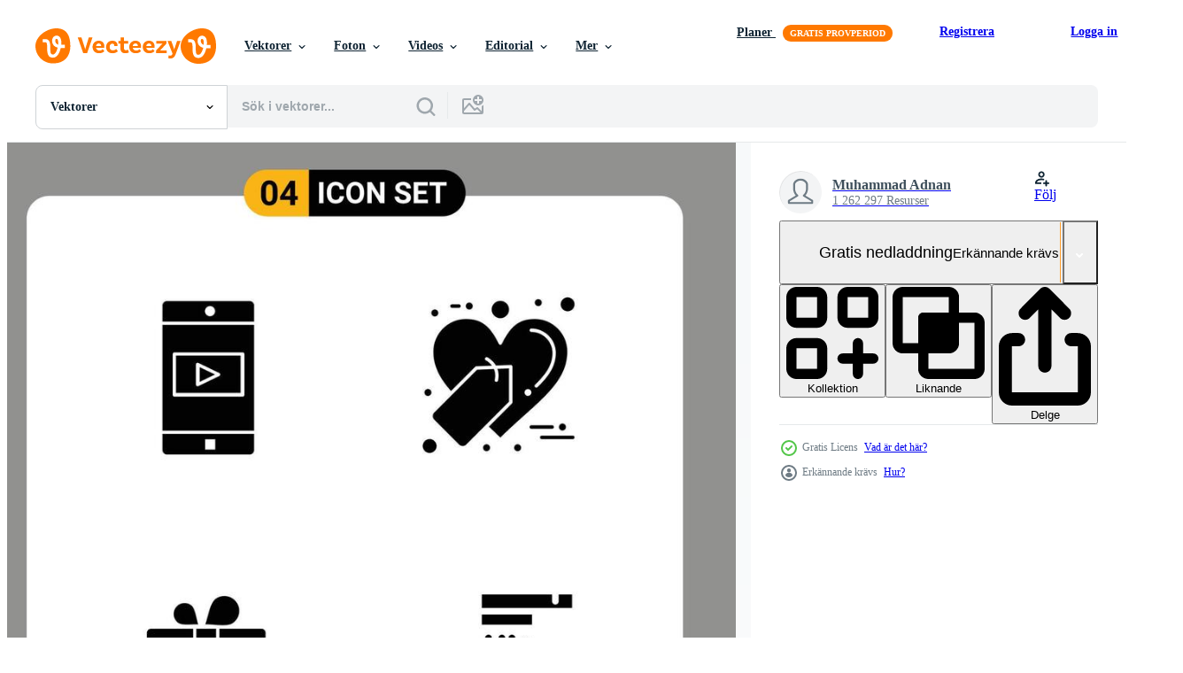

--- FILE ---
content_type: text/html; charset=utf-8
request_url: https://sv.vecteezy.com/resources/17576722/show_related_tags_async_content
body_size: 1604
content:
<turbo-frame id="show-related-tags">
  <h2 class="ez-resource-related__header">Relaterade sökord</h2>

    <div class="splide ez-carousel tags-carousel is-ready" style="--carousel_height: 48px; --additional_height: 0px;" data-controller="carousel search-tag" data-bullets="false" data-loop="false" data-arrows="true">
    <div class="splide__track ez-carousel__track" data-carousel-target="track">
      <ul class="splide__list ez-carousel__inner-wrap" data-carousel-target="innerWrap">
        <li class="search-tag splide__slide ez-carousel__slide" data-carousel-target="slide"><a class="search-tag__tag-link ez-btn ez-btn--light" title="ansökan" data-action="search-tag#sendClickEvent search-tag#performSearch" data-search-tag-verified="true" data-keyword-location="show" href="/gratis-vektor/ans%C3%B6kan">ansökan</a></li><li class="search-tag splide__slide ez-carousel__slide" data-carousel-target="slide"><a class="search-tag__tag-link ez-btn ez-btn--light" title="bad" data-action="search-tag#sendClickEvent search-tag#performSearch" data-search-tag-verified="true" data-keyword-location="show" href="/gratis-vektor/bad">bad</a></li><li class="search-tag splide__slide ez-carousel__slide" data-carousel-target="slide"><a class="search-tag__tag-link ez-btn ez-btn--light" title="badrum" data-action="search-tag#sendClickEvent search-tag#performSearch" data-search-tag-verified="true" data-keyword-location="show" href="/gratis-vektor/badrum">badrum</a></li><li class="search-tag splide__slide ez-carousel__slide" data-carousel-target="slide"><a class="search-tag__tag-link ez-btn ez-btn--light" title="badkar" data-action="search-tag#sendClickEvent search-tag#performSearch" data-search-tag-verified="true" data-keyword-location="show" href="/gratis-vektor/badkar">badkar</a></li><li class="search-tag splide__slide ez-carousel__slide" data-carousel-target="slide"><a class="search-tag__tag-link ez-btn ez-btn--light" title="födelsedag" data-action="search-tag#sendClickEvent search-tag#performSearch" data-search-tag-verified="true" data-keyword-location="show" href="/gratis-vektor/f%C3%B6delsedag">födelsedag</a></li><li class="search-tag splide__slide ez-carousel__slide" data-carousel-target="slide"><a class="search-tag__tag-link ez-btn ez-btn--light" title="låda" data-action="search-tag#sendClickEvent search-tag#performSearch" data-search-tag-verified="true" data-keyword-location="show" href="/gratis-vektor/l%C3%A5da">låda</a></li><li class="search-tag splide__slide ez-carousel__slide" data-carousel-target="slide"><a class="search-tag__tag-link ez-btn ez-btn--light" title="påsk" data-action="search-tag#sendClickEvent search-tag#performSearch" data-search-tag-verified="true" data-keyword-location="show" href="/gratis-vektor/p%C3%A5sk">påsk</a></li><li class="search-tag splide__slide ez-carousel__slide" data-carousel-target="slide"><a class="search-tag__tag-link ez-btn ez-btn--light" title="gåva" data-action="search-tag#sendClickEvent search-tag#performSearch" data-search-tag-verified="true" data-keyword-location="show" href="/gratis-vektor/g%C3%A5va">gåva</a></li><li class="search-tag splide__slide ez-carousel__slide" data-carousel-target="slide"><a class="search-tag__tag-link ez-btn ez-btn--light" title="mobil" data-action="search-tag#sendClickEvent search-tag#performSearch" data-search-tag-verified="true" data-keyword-location="show" href="/gratis-vektor/mobil">mobil</a></li><li class="search-tag splide__slide ez-carousel__slide" data-carousel-target="slide"><a class="search-tag__tag-link ez-btn ez-btn--light" title="försäljning tagg" data-action="search-tag#sendClickEvent search-tag#performSearch" data-search-tag-verified="true" data-keyword-location="show" href="/gratis-vektor/f%C3%B6rs%C3%A4ljning-tagg">försäljning tagg</a></li><li class="search-tag splide__slide ez-carousel__slide" data-carousel-target="slide"><a class="search-tag__tag-link ez-btn ez-btn--light" title="handla" data-action="search-tag#sendClickEvent search-tag#performSearch" data-search-tag-verified="true" data-keyword-location="show" href="/gratis-vektor/handla">handla</a></li><li class="search-tag splide__slide ez-carousel__slide" data-carousel-target="slide"><a class="search-tag__tag-link ez-btn ez-btn--light" title="dusch" data-action="search-tag#sendClickEvent search-tag#performSearch" data-search-tag-verified="true" data-keyword-location="show" href="/gratis-vektor/dusch">dusch</a></li><li class="search-tag splide__slide ez-carousel__slide" data-carousel-target="slide"><a class="search-tag__tag-link ez-btn ez-btn--light" title="video" data-action="search-tag#sendClickEvent search-tag#performSearch" data-search-tag-verified="true" data-keyword-location="show" href="/gratis-vektor/video">video</a></li><li class="search-tag splide__slide ez-carousel__slide" data-carousel-target="slide"><a class="search-tag__tag-link ez-btn ez-btn--light" title="sport" data-action="search-tag#sendClickEvent search-tag#performSearch" data-search-tag-verified="true" data-keyword-location="show" href="/gratis-vektor/sport">sport</a></li><li class="search-tag splide__slide ez-carousel__slide" data-carousel-target="slide"><a class="search-tag__tag-link ez-btn ez-btn--light" title="se" data-action="search-tag#sendClickEvent search-tag#performSearch" data-search-tag-verified="true" data-keyword-location="show" href="/gratis-vektor/se">se</a></li><li class="search-tag splide__slide ez-carousel__slide" data-carousel-target="slide"><a class="search-tag__tag-link ez-btn ez-btn--light" title="frakt" data-action="search-tag#sendClickEvent search-tag#performSearch" data-search-tag-verified="true" data-keyword-location="show" href="/gratis-vektor/frakt">frakt</a></li><li class="search-tag splide__slide ez-carousel__slide" data-carousel-target="slide"><a class="search-tag__tag-link ez-btn ez-btn--light" title="datum" data-action="search-tag#sendClickEvent search-tag#performSearch" data-search-tag-verified="true" data-keyword-location="show" href="/gratis-vektor/datum">datum</a></li><li class="search-tag splide__slide ez-carousel__slide" data-carousel-target="slide"><a class="search-tag__tag-link ez-btn ez-btn--light" title="film" data-action="search-tag#sendClickEvent search-tag#performSearch" data-search-tag-verified="true" data-keyword-location="show" href="/gratis-vektor/film">film</a></li><li class="search-tag splide__slide ez-carousel__slide" data-carousel-target="slide"><a class="search-tag__tag-link ez-btn ez-btn--light" title="portfölj" data-action="search-tag#sendClickEvent search-tag#performSearch" data-search-tag-verified="true" data-keyword-location="show" href="/gratis-vektor/portf%C3%B6lj">portfölj</a></li><li class="search-tag splide__slide ez-carousel__slide" data-carousel-target="slide"><a class="search-tag__tag-link ez-btn ez-btn--light" title="skola" data-action="search-tag#sendClickEvent search-tag#performSearch" data-search-tag-verified="true" data-keyword-location="show" href="/gratis-vektor/skola">skola</a></li><li class="search-tag splide__slide ez-carousel__slide" data-carousel-target="slide"><a class="search-tag__tag-link ez-btn ez-btn--light" title="biljett" data-action="search-tag#sendClickEvent search-tag#performSearch" data-search-tag-verified="true" data-keyword-location="show" href="/gratis-vektor/biljett">biljett</a></li><li class="search-tag splide__slide ez-carousel__slide" data-carousel-target="slide"><a class="search-tag__tag-link ez-btn ez-btn--light" title="medicin" data-action="search-tag#sendClickEvent search-tag#performSearch" data-search-tag-verified="true" data-keyword-location="show" href="/gratis-vektor/medicin">medicin</a></li><li class="search-tag splide__slide ez-carousel__slide" data-carousel-target="slide"><a class="search-tag__tag-link ez-btn ez-btn--light" title="jord" data-action="search-tag#sendClickEvent search-tag#performSearch" data-search-tag-verified="true" data-keyword-location="show" href="/gratis-vektor/jord">jord</a></li><li class="search-tag splide__slide ez-carousel__slide" data-carousel-target="slide"><a class="search-tag__tag-link ez-btn ez-btn--light" title="paket" data-action="search-tag#sendClickEvent search-tag#performSearch" data-search-tag-verified="true" data-keyword-location="show" href="/gratis-vektor/paket">paket</a></li><li class="search-tag splide__slide ez-carousel__slide" data-carousel-target="slide"><a class="search-tag__tag-link ez-btn ez-btn--light" title="tofflor" data-action="search-tag#sendClickEvent search-tag#performSearch" data-search-tag-verified="true" data-keyword-location="show" href="/gratis-vektor/tofflor">tofflor</a></li><li class="search-tag splide__slide ez-carousel__slide" data-carousel-target="slide"><a class="search-tag__tag-link ez-btn ez-btn--light" title="stjärna" data-action="search-tag#sendClickEvent search-tag#performSearch" data-search-tag-verified="true" data-keyword-location="show" href="/gratis-vektor/stj%C3%A4rna">stjärna</a></li><li class="search-tag splide__slide ez-carousel__slide" data-carousel-target="slide"><a class="search-tag__tag-link ez-btn ez-btn--light" title="lösenord" data-action="search-tag#sendClickEvent search-tag#performSearch" data-search-tag-verified="true" data-keyword-location="show" href="/gratis-vektor/l%C3%B6senord">lösenord</a></li><li class="search-tag splide__slide ez-carousel__slide" data-carousel-target="slide"><a class="search-tag__tag-link ez-btn ez-btn--light" title="matta" data-action="search-tag#sendClickEvent search-tag#performSearch" data-search-tag-verified="true" data-keyword-location="show" href="/gratis-vektor/matta">matta</a></li><li class="search-tag splide__slide ez-carousel__slide" data-carousel-target="slide"><a class="search-tag__tag-link ez-btn ez-btn--light" title="sida" data-action="search-tag#sendClickEvent search-tag#performSearch" data-search-tag-verified="true" data-keyword-location="show" href="/gratis-vektor/sida">sida</a></li><li class="search-tag splide__slide ez-carousel__slide" data-carousel-target="slide"><a class="search-tag__tag-link ez-btn ez-btn--light" title="sjukvård" data-action="search-tag#sendClickEvent search-tag#performSearch" data-search-tag-verified="true" data-keyword-location="show" href="/gratis-vektor/sjukv%C3%A5rd">sjukvård</a></li>
</ul></div>
    

    <div class="splide__arrows splide__arrows--ltr ez-carousel__arrows"><button class="splide__arrow splide__arrow--prev ez-carousel__arrow ez-carousel__arrow--prev" disabled="disabled" data-carousel-target="arrowPrev" data-test-id="carousel-arrow-prev" data-direction="prev" aria_label="Tidigare"><span class="ez-carousel__arrow-wrap"><svg xmlns="http://www.w3.org/2000/svg" viewBox="0 0 5 8" role="img" aria-labelledby="a1irff5169e4tptjndmh3byeogby9hny" class="arrow-prev"><desc id="a1irff5169e4tptjndmh3byeogby9hny">Tidigare</desc><path fill-rule="evenodd" d="M4.707 7.707a1 1 0 0 0 0-1.414L2.414 4l2.293-2.293A1 1 0 0 0 3.293.293l-3 3a1 1 0 0 0 0 1.414l3 3a1 1 0 0 0 1.414 0Z" clip-rule="evenodd"></path></svg>
</span><span class="ez-carousel__gradient"></span></button><button class="splide__arrow splide__arrow--next ez-carousel__arrow ez-carousel__arrow--next" disabled="disabled" data-carousel-target="arrowNext" data-test-id="carousel-arrow-next" data-direction="next" aria_label="Nästa"><span class="ez-carousel__arrow-wrap"><svg xmlns="http://www.w3.org/2000/svg" viewBox="0 0 5 8" role="img" aria-labelledby="afxlpsfhy84v7styyqfmszegn5kyt0iw" class="arrow-next"><desc id="afxlpsfhy84v7styyqfmszegn5kyt0iw">Nästa</desc><path fill-rule="evenodd" d="M.293 7.707a1 1 0 0 1 0-1.414L2.586 4 .293 1.707A1 1 0 0 1 1.707.293l3 3a1 1 0 0 1 0 1.414l-3 3a1 1 0 0 1-1.414 0Z" clip-rule="evenodd"></path></svg>
</span><span class="ez-carousel__gradient"></span></button></div>
</div></turbo-frame>


--- FILE ---
content_type: text/html; charset=utf-8
request_url: https://sv.vecteezy.com/resources/17576722/show_related_grids_async_content
body_size: 16285
content:
<turbo-frame id="show-related-resources">

  <div data-conversions-category="Relaterade Vektorer" class="">
    <h2 class="ez-resource-related__header">
      Relaterade Vektorer
    </h2>

    <ul class="ez-resource-grid ez-resource-grid--main-grid  is-hidden" id="false" data-controller="grid contributor-info" data-grid-track-truncation-value="false" data-max-rows="50" data-row-height="240" data-instant-grid="false" data-truncate-results="false" data-testid="related-resources" data-labels="editable free" style="--editable: &#39;Redigerbar&#39;;--free: &#39;Fri&#39;;">

  <li class="ez-resource-grid__item ez-resource-thumb ez-resource-thumb--pro" data-controller="grid-item-decorator" data-position="{{position}}" data-item-id="2183862" data-pro="true" data-grid-target="gridItem" data-w="599" data-h="200" data-grid-item-decorator-free-label-value="Fri" data-action="mouseenter-&gt;grid-item-decorator#hoverThumb:once" data-grid-item-decorator-item-pro-param="Pro" data-grid-item-decorator-resource-id-param="2183862" data-grid-item-decorator-content-type-param="Content-vector" data-grid-item-decorator-image-src-param="https://static.vecteezy.com/system/resources/previews/002/183/862/non_2x/a-set-of-woman-caring-for-herself-vector.jpg" data-grid-item-decorator-pinterest-url-param="https://sv.vecteezy.com/vektor-konst/2183862-a-set-of-woman-care-for-himself" data-grid-item-decorator-seo-page-description-param="en uppsättning kvinnor som tar hand om sig själv" data-grid-item-decorator-user-id-param="3428897" data-grid-item-decorator-user-display-name-param="Natalia Smuriakova" data-grid-item-decorator-avatar-src-param="https://static.vecteezy.com/system/user/avatar/3428897/medium__MG_362622.jpg" data-grid-item-decorator-uploads-path-param="/medlemmar/smunatam852343/uploads">

  <script type="application/ld+json" id="media_schema">
  {"@context":"https://schema.org","@type":"ImageObject","name":"en uppsättning kvinnor som tar hand om sig själv","uploadDate":"2021-03-25T21:20:33-05:00","thumbnailUrl":"https://static.vecteezy.com/ti/gratis-vektor/t1/2183862-a-set-of-woman-care-for-himself-vector.jpg","contentUrl":"https://static.vecteezy.com/ti/gratis-vektor/p1/2183862-a-set-of-woman-care-for-himself-vector.jpg","sourceOrganization":"Vecteezy","license":"https://support.vecteezy.com/sv/nya-vecteezy-licensiering-ByHivesvt","acquireLicensePage":"https://sv.vecteezy.com/vektor-konst/2183862-a-set-of-woman-care-for-himself","creator":{"@type":"Person","name":"Natalia Smuriakova"},"copyrightNotice":"Natalia Smuriakova","creditText":"Vecteezy"}
</script>


<a href="/vektor-konst/2183862-a-set-of-woman-care-for-himself" class="ez-resource-thumb__link" title="en uppsättning kvinnor som tar hand om sig själv" style="--height: 200; --width: 599; " data-action="click-&gt;grid#trackResourceClick mouseenter-&gt;grid#trackResourceHover" data-content-type="vector" data-controller="ez-hover-intent" data-previews-srcs="[&quot;https://static.vecteezy.com/ti/gratis-vektor/p1/2183862-a-set-of-woman-care-for-himself-vector.jpg&quot;,&quot;https://static.vecteezy.com/ti/gratis-vektor/p2/2183862-a-set-of-woman-care-for-himself-vector.jpg&quot;]" data-pro="true" data-resource-id="2183862" data-grid-item-decorator-target="link">
    <img src="https://static.vecteezy.com/ti/gratis-vektor/t2/2183862-a-set-of-woman-care-for-himself-vector.jpg" srcset="https://static.vecteezy.com/ti/gratis-vektor/t1/2183862-a-set-of-woman-care-for-himself-vector.jpg 2x, https://static.vecteezy.com/ti/gratis-vektor/t2/2183862-a-set-of-woman-care-for-himself-vector.jpg 1x" class="ez-resource-thumb__img" loading="lazy" decoding="async" width="599" height="200" alt="en uppsättning kvinnor som tar hand om sig själv vektor">

</a>

  <div class="ez-resource-thumb__label-wrap"></div>
  

  <div class="ez-resource-thumb__hover-state"></div>
</li><li class="ez-resource-grid__item ez-resource-thumb ez-resource-thumb--pro" data-controller="grid-item-decorator" data-position="{{position}}" data-item-id="23467492" data-pro="true" data-grid-target="gridItem" data-w="311" data-h="200" data-grid-item-decorator-free-label-value="Fri" data-action="mouseenter-&gt;grid-item-decorator#hoverThumb:once" data-grid-item-decorator-item-pro-param="Pro" data-grid-item-decorator-resource-id-param="23467492" data-grid-item-decorator-content-type-param="Content-vector" data-grid-item-decorator-image-src-param="https://static.vecteezy.com/system/resources/previews/023/467/492/non_2x/shopping-flat-color-ui-icons-set-for-dark-light-mode-digital-commerce-online-store-retail-shop-gui-ux-design-for-mobile-app-isolated-rgb-pictograms-vector.jpg" data-grid-item-decorator-pinterest-url-param="https://sv.vecteezy.com/vektor-konst/23467492-handla-platt-farg-ui-ikoner-uppsattning-for-mork-ljus-lage-digital-handel-uppkopplad-lagra-detaljhandeln-affar-gui-ux-design-for-mobil-app-vektor-isolerat-rgb-piktogram" data-grid-item-decorator-seo-page-description-param="handla platt Färg ui ikoner uppsättning för mörk, ljus läge. digital handel. uppkopplad Lagra. detaljhandeln affär. gui, ux design för mobil app. vektor isolerat rgb piktogram" data-grid-item-decorator-user-id-param="1627555" data-grid-item-decorator-user-display-name-param="IMG visuals icons" data-grid-item-decorator-avatar-src-param="https://static.vecteezy.com/system/user/avatar/1627555/medium_IMG-visuals-icons-logo.jpg" data-grid-item-decorator-uploads-path-param="/medlemmar/img-visuals-icons/uploads">

  <script type="application/ld+json" id="media_schema">
  {"@context":"https://schema.org","@type":"ImageObject","name":"handla platt Färg ui ikoner uppsättning för mörk, ljus läge. digital handel. uppkopplad Lagra. detaljhandeln affär. gui, ux design för mobil app. vektor isolerat rgb piktogram","uploadDate":"2023-05-08T17:33:11-05:00","thumbnailUrl":"https://static.vecteezy.com/ti/gratis-vektor/t1/23467492-handla-platt-farg-ui-ikoner-uppsattning-for-mork-ljus-lage-digital-handel-uppkopplad-lagra-detaljhandeln-affar-gui-ux-design-for-mobil-app-vektor-isolerat-rgb-piktogram-vector.jpg","contentUrl":"https://static.vecteezy.com/ti/gratis-vektor/p1/23467492-handla-platt-farg-ui-ikoner-uppsattning-for-mork-ljus-lage-digital-handel-uppkopplad-lagra-detaljhandeln-affar-gui-ux-design-for-mobil-app-vektor-isolerat-rgb-piktogram-vector.jpg","sourceOrganization":"Vecteezy","license":"https://support.vecteezy.com/sv/nya-vecteezy-licensiering-ByHivesvt","acquireLicensePage":"https://sv.vecteezy.com/vektor-konst/23467492-handla-platt-farg-ui-ikoner-uppsattning-for-mork-ljus-lage-digital-handel-uppkopplad-lagra-detaljhandeln-affar-gui-ux-design-for-mobil-app-vektor-isolerat-rgb-piktogram","creator":{"@type":"Person","name":"IMG visuals icons"},"copyrightNotice":"IMG visuals icons","creditText":"Vecteezy"}
</script>


<a href="/vektor-konst/23467492-handla-platt-farg-ui-ikoner-uppsattning-for-mork-ljus-lage-digital-handel-uppkopplad-lagra-detaljhandeln-affar-gui-ux-design-for-mobil-app-vektor-isolerat-rgb-piktogram" class="ez-resource-thumb__link" title="handla platt Färg ui ikoner uppsättning för mörk, ljus läge. digital handel. uppkopplad Lagra. detaljhandeln affär. gui, ux design för mobil app. vektor isolerat rgb piktogram" style="--height: 200; --width: 311; " data-action="click-&gt;grid#trackResourceClick mouseenter-&gt;grid#trackResourceHover" data-content-type="vector" data-controller="ez-hover-intent" data-previews-srcs="[&quot;https://static.vecteezy.com/ti/gratis-vektor/p1/23467492-handla-platt-farg-ui-ikoner-uppsattning-for-mork-ljus-lage-digital-handel-uppkopplad-lagra-detaljhandeln-affar-gui-ux-design-for-mobil-app-vektor-isolerat-rgb-piktogram-vector.jpg&quot;,&quot;https://static.vecteezy.com/ti/gratis-vektor/p2/23467492-handla-platt-farg-ui-ikoner-uppsattning-for-mork-ljus-lage-digital-handel-uppkopplad-lagra-detaljhandeln-affar-gui-ux-design-for-mobil-app-vektor-isolerat-rgb-piktogram-vector.jpg&quot;]" data-pro="true" data-resource-id="23467492" data-grid-item-decorator-target="link">
    <img src="https://static.vecteezy.com/ti/gratis-vektor/t2/23467492-handla-platt-farg-ui-ikoner-uppsattning-for-mork-ljus-lage-digital-handel-uppkopplad-lagra-detaljhandeln-affar-gui-ux-design-for-mobil-app-vektor-isolerat-rgb-piktogram-vector.jpg" srcset="https://static.vecteezy.com/ti/gratis-vektor/t1/23467492-handla-platt-farg-ui-ikoner-uppsattning-for-mork-ljus-lage-digital-handel-uppkopplad-lagra-detaljhandeln-affar-gui-ux-design-for-mobil-app-vektor-isolerat-rgb-piktogram-vector.jpg 2x, https://static.vecteezy.com/ti/gratis-vektor/t2/23467492-handla-platt-farg-ui-ikoner-uppsattning-for-mork-ljus-lage-digital-handel-uppkopplad-lagra-detaljhandeln-affar-gui-ux-design-for-mobil-app-vektor-isolerat-rgb-piktogram-vector.jpg 1x" class="ez-resource-thumb__img" loading="lazy" decoding="async" width="311" height="200" alt="handla platt Färg ui ikoner uppsättning för mörk, ljus läge. digital handel. uppkopplad Lagra. detaljhandeln affär. gui, ux design för mobil app. vektor isolerat rgb piktogram">

</a>

  <div class="ez-resource-thumb__label-wrap"></div>
  

  <div class="ez-resource-thumb__hover-state"></div>
</li><li class="ez-resource-grid__item ez-resource-thumb ez-resource-thumb--pro" data-controller="grid-item-decorator" data-position="{{position}}" data-item-id="41272203" data-pro="true" data-grid-target="gridItem" data-w="321" data-h="200" data-grid-item-decorator-free-label-value="Fri" data-action="mouseenter-&gt;grid-item-decorator#hoverThumb:once" data-grid-item-decorator-item-pro-param="Pro" data-grid-item-decorator-resource-id-param="41272203" data-grid-item-decorator-content-type-param="Content-vector" data-grid-item-decorator-image-src-param="https://static.vecteezy.com/system/resources/previews/041/272/203/non_2x/online-shopping-icons-set-color-vector.jpg" data-grid-item-decorator-pinterest-url-param="https://sv.vecteezy.com/vektor-konst/41272203-uppkopplad-handla-ikoner-uppsattning-vektor-farg" data-grid-item-decorator-seo-page-description-param="uppkopplad handla ikoner uppsättning vektor Färg" data-grid-item-decorator-user-id-param="5376821" data-grid-item-decorator-user-display-name-param="Ivan Ryabokon" data-grid-item-decorator-uploads-path-param="/medlemmar/ylivdesign32835/uploads">

  <script type="application/ld+json" id="media_schema">
  {"@context":"https://schema.org","@type":"ImageObject","name":"uppkopplad handla ikoner uppsättning vektor Färg","uploadDate":"2024-03-19T21:58:55-05:00","thumbnailUrl":"https://static.vecteezy.com/ti/gratis-vektor/t1/41272203-uppkopplad-handla-ikoner-uppsattning-vektor-farg-vector.jpg","contentUrl":"https://static.vecteezy.com/ti/gratis-vektor/p1/41272203-uppkopplad-handla-ikoner-uppsattning-vektor-farg-vector.jpg","sourceOrganization":"Vecteezy","license":"https://support.vecteezy.com/sv/nya-vecteezy-licensiering-ByHivesvt","acquireLicensePage":"https://sv.vecteezy.com/vektor-konst/41272203-uppkopplad-handla-ikoner-uppsattning-vektor-farg","creator":{"@type":"Person","name":"Ivan Ryabokon"},"copyrightNotice":"Ivan Ryabokon","creditText":"Vecteezy"}
</script>


<a href="/vektor-konst/41272203-uppkopplad-handla-ikoner-uppsattning-vektor-farg" class="ez-resource-thumb__link" title="uppkopplad handla ikoner uppsättning vektor Färg" style="--height: 200; --width: 321; " data-action="click-&gt;grid#trackResourceClick mouseenter-&gt;grid#trackResourceHover" data-content-type="vector" data-controller="ez-hover-intent" data-previews-srcs="[&quot;https://static.vecteezy.com/ti/gratis-vektor/p1/41272203-uppkopplad-handla-ikoner-uppsattning-vektor-farg-vector.jpg&quot;,&quot;https://static.vecteezy.com/ti/gratis-vektor/p2/41272203-uppkopplad-handla-ikoner-uppsattning-vektor-farg-vector.jpg&quot;]" data-pro="true" data-resource-id="41272203" data-grid-item-decorator-target="link">
    <img src="https://static.vecteezy.com/ti/gratis-vektor/t2/41272203-uppkopplad-handla-ikoner-uppsattning-vektor-farg-vector.jpg" srcset="https://static.vecteezy.com/ti/gratis-vektor/t1/41272203-uppkopplad-handla-ikoner-uppsattning-vektor-farg-vector.jpg 2x, https://static.vecteezy.com/ti/gratis-vektor/t2/41272203-uppkopplad-handla-ikoner-uppsattning-vektor-farg-vector.jpg 1x" class="ez-resource-thumb__img" loading="lazy" decoding="async" width="321" height="200" alt="uppkopplad handla ikoner uppsättning vektor Färg">

</a>

  <div class="ez-resource-thumb__label-wrap"></div>
  

  <div class="ez-resource-thumb__hover-state"></div>
</li><li class="ez-resource-grid__item ez-resource-thumb ez-resource-thumb--pro" data-controller="grid-item-decorator" data-position="{{position}}" data-item-id="29156348" data-pro="true" data-grid-target="gridItem" data-w="208" data-h="200" data-grid-item-decorator-free-label-value="Fri" data-action="mouseenter-&gt;grid-item-decorator#hoverThumb:once" data-grid-item-decorator-item-pro-param="Pro" data-grid-item-decorator-resource-id-param="29156348" data-grid-item-decorator-content-type-param="Content-vector" data-grid-item-decorator-image-src-param="https://static.vecteezy.com/system/resources/previews/029/156/348/non_2x/ecommerce-icon-set-glyph-icon-solid-style-online-shopping-bag-shop-add-cart-trolley-fast-shipping-truck-logistic-hanger-towel-editable-stroke-illustration-design-on-white-background-eps-10-vector.jpg" data-grid-item-decorator-pinterest-url-param="https://sv.vecteezy.com/vektor-konst/[base64]" data-grid-item-decorator-seo-page-description-param="e-handel ikon uppsättning glyf ikon, fast stil uppkopplad handla, väska, affär Lägg till vagn vagn, snabb frakt lastbil logistisk galge handduk redigerbar stroke vektor illustration design på vit bakgrund eps 10" data-grid-item-decorator-user-id-param="7765057" data-grid-item-decorator-user-display-name-param="Upgreen Design" data-grid-item-decorator-avatar-src-param="https://static.vecteezy.com/system/user/avatar/7765057/medium_Organicon.jpg" data-grid-item-decorator-uploads-path-param="/medlemmar/upgreen/uploads">

  <script type="application/ld+json" id="media_schema">
  {"@context":"https://schema.org","@type":"ImageObject","name":"e-handel ikon uppsättning glyf ikon, fast stil uppkopplad handla, väska, affär Lägg till vagn vagn, snabb frakt lastbil logistisk galge handduk redigerbar stroke vektor illustration design på vit bakgrund eps 10","uploadDate":"2023-09-20T19:52:33-05:00","thumbnailUrl":"https://static.vecteezy.com/ti/gratis-vektor/t1/[base64].jpg","contentUrl":"https://static.vecteezy.com/ti/gratis-vektor/p1/[base64].jpg","sourceOrganization":"Vecteezy","license":"https://support.vecteezy.com/sv/nya-vecteezy-licensiering-ByHivesvt","acquireLicensePage":"https://sv.vecteezy.com/vektor-konst/[base64]","creator":{"@type":"Person","name":"Upgreen Design"},"copyrightNotice":"Upgreen Design","creditText":"Vecteezy"}
</script>


<a href="/vektor-konst/[base64]" class="ez-resource-thumb__link" title="e-handel ikon uppsättning glyf ikon, fast stil uppkopplad handla, väska, affär Lägg till vagn vagn, snabb frakt lastbil logistisk galge handduk redigerbar stroke vektor illustration design på vit bakgrund eps 10" style="--height: 200; --width: 208; " data-action="click-&gt;grid#trackResourceClick mouseenter-&gt;grid#trackResourceHover" data-content-type="vector" data-controller="ez-hover-intent" data-previews-srcs="[&quot;https://static.vecteezy.com/ti/gratis-vektor/p1/[base64].jpg&quot;,&quot;https://static.vecteezy.com/ti/gratis-vektor/p2/[base64].jpg&quot;]" data-pro="true" data-resource-id="29156348" data-grid-item-decorator-target="link">
    <img src="https://static.vecteezy.com/ti/gratis-vektor/t2/[base64].jpg" srcset="https://static.vecteezy.com/ti/gratis-vektor/t1/[base64].jpg 2x, https://static.vecteezy.com/ti/gratis-vektor/t2/[base64].jpg 1x" class="ez-resource-thumb__img" loading="lazy" decoding="async" width="208" height="200" alt="e-handel ikon uppsättning glyf ikon, fast stil uppkopplad handla, väska, affär Lägg till vagn vagn, snabb frakt lastbil logistisk galge handduk redigerbar stroke vektor illustration design på vit bakgrund eps 10">

</a>

  <div class="ez-resource-thumb__label-wrap"></div>
  

  <div class="ez-resource-thumb__hover-state"></div>
</li><li class="ez-resource-grid__item ez-resource-thumb ez-resource-thumb--pro" data-controller="grid-item-decorator" data-position="{{position}}" data-item-id="47759348" data-pro="true" data-grid-target="gridItem" data-w="200" data-h="200" data-grid-item-decorator-free-label-value="Fri" data-action="mouseenter-&gt;grid-item-decorator#hoverThumb:once" data-grid-item-decorator-item-pro-param="Pro" data-grid-item-decorator-resource-id-param="47759348" data-grid-item-decorator-content-type-param="Content-vector" data-grid-item-decorator-image-src-param="https://static.vecteezy.com/system/resources/previews/047/759/348/non_2x/icon-set-of-barcode-barcode-and-qr-code-elements-icons-in-embossed-style-good-for-prints-posters-logo-advertisement-infographics-etc-vector.jpg" data-grid-item-decorator-pinterest-url-param="https://sv.vecteezy.com/vektor-konst/47759348-ikon-uppsattning-av-streckkod-streckkod-och-qr-koda-element-ikoner-i-instansad-stil-bra-for-grafik-affischer-logotyp-reklam-infografik-etc" data-grid-item-decorator-seo-page-description-param="ikon uppsättning av streckkod. streckkod och qr koda element. ikoner i instansad stil. Bra för grafik, affischer, logotyp, reklam, infografik, etc." data-grid-item-decorator-user-id-param="5025541" data-grid-item-decorator-user-display-name-param="Andhika Pramanto" data-grid-item-decorator-avatar-src-param="https://static.vecteezy.com/system/user/avatar/5025541/medium_20210104_193501_0000.png" data-grid-item-decorator-uploads-path-param="/medlemmar/andhexcraft/uploads">

  <script type="application/ld+json" id="media_schema">
  {"@context":"https://schema.org","@type":"ImageObject","name":"ikon uppsättning av streckkod. streckkod och qr koda element. ikoner i instansad stil. Bra för grafik, affischer, logotyp, reklam, infografik, etc.","uploadDate":"2024-07-16T02:53:30-05:00","thumbnailUrl":"https://static.vecteezy.com/ti/gratis-vektor/t1/47759348-ikon-uppsattning-av-streckkod-streckkod-och-qr-koda-element-ikoner-i-instansad-stil-bra-for-grafik-affischer-logotyp-reklam-infografik-etc-vector.jpg","contentUrl":"https://static.vecteezy.com/ti/gratis-vektor/p1/47759348-ikon-uppsattning-av-streckkod-streckkod-och-qr-koda-element-ikoner-i-instansad-stil-bra-for-grafik-affischer-logotyp-reklam-infografik-etc-vector.jpg","sourceOrganization":"Vecteezy","license":"https://support.vecteezy.com/sv/nya-vecteezy-licensiering-ByHivesvt","acquireLicensePage":"https://sv.vecteezy.com/vektor-konst/47759348-ikon-uppsattning-av-streckkod-streckkod-och-qr-koda-element-ikoner-i-instansad-stil-bra-for-grafik-affischer-logotyp-reklam-infografik-etc","creator":{"@type":"Person","name":"Andhika Pramanto"},"copyrightNotice":"Andhika Pramanto","creditText":"Vecteezy"}
</script>


<a href="/vektor-konst/47759348-ikon-uppsattning-av-streckkod-streckkod-och-qr-koda-element-ikoner-i-instansad-stil-bra-for-grafik-affischer-logotyp-reklam-infografik-etc" class="ez-resource-thumb__link" title="ikon uppsättning av streckkod. streckkod och qr koda element. ikoner i instansad stil. Bra för grafik, affischer, logotyp, reklam, infografik, etc." style="--height: 200; --width: 200; " data-action="click-&gt;grid#trackResourceClick mouseenter-&gt;grid#trackResourceHover" data-content-type="vector" data-controller="ez-hover-intent" data-previews-srcs="[&quot;https://static.vecteezy.com/ti/gratis-vektor/p1/47759348-ikon-uppsattning-av-streckkod-streckkod-och-qr-koda-element-ikoner-i-instansad-stil-bra-for-grafik-affischer-logotyp-reklam-infografik-etc-vector.jpg&quot;,&quot;https://static.vecteezy.com/ti/gratis-vektor/p2/47759348-ikon-uppsattning-av-streckkod-streckkod-och-qr-koda-element-ikoner-i-instansad-stil-bra-for-grafik-affischer-logotyp-reklam-infografik-etc-vector.jpg&quot;]" data-pro="true" data-resource-id="47759348" data-grid-item-decorator-target="link">
    <img src="https://static.vecteezy.com/ti/gratis-vektor/t2/47759348-ikon-uppsattning-av-streckkod-streckkod-och-qr-koda-element-ikoner-i-instansad-stil-bra-for-grafik-affischer-logotyp-reklam-infografik-etc-vector.jpg" srcset="https://static.vecteezy.com/ti/gratis-vektor/t1/47759348-ikon-uppsattning-av-streckkod-streckkod-och-qr-koda-element-ikoner-i-instansad-stil-bra-for-grafik-affischer-logotyp-reklam-infografik-etc-vector.jpg 2x, https://static.vecteezy.com/ti/gratis-vektor/t2/47759348-ikon-uppsattning-av-streckkod-streckkod-och-qr-koda-element-ikoner-i-instansad-stil-bra-for-grafik-affischer-logotyp-reklam-infografik-etc-vector.jpg 1x" class="ez-resource-thumb__img" loading="lazy" decoding="async" width="200" height="200" alt="ikon uppsättning av streckkod. streckkod och qr koda element. ikoner i instansad stil. Bra för grafik, affischer, logotyp, reklam, infografik, etc. vektor">

</a>

  <div class="ez-resource-thumb__label-wrap"></div>
  

  <div class="ez-resource-thumb__hover-state"></div>
</li><li class="ez-resource-grid__item ez-resource-thumb ez-resource-thumb--pro" data-controller="grid-item-decorator" data-position="{{position}}" data-item-id="47759323" data-pro="true" data-grid-target="gridItem" data-w="200" data-h="200" data-grid-item-decorator-free-label-value="Fri" data-action="mouseenter-&gt;grid-item-decorator#hoverThumb:once" data-grid-item-decorator-item-pro-param="Pro" data-grid-item-decorator-resource-id-param="47759323" data-grid-item-decorator-content-type-param="Content-vector" data-grid-item-decorator-image-src-param="https://static.vecteezy.com/system/resources/previews/047/759/323/non_2x/icon-set-of-barcode-barcode-and-qr-code-elements-icons-in-color-mate-style-good-for-prints-posters-logo-advertisement-infographics-etc-vector.jpg" data-grid-item-decorator-pinterest-url-param="https://sv.vecteezy.com/vektor-konst/47759323-ikon-uppsattning-av-streckkod-streckkod-och-qr-koda-element-ikoner-i-farg-para-stil-bra-for-grafik-affischer-logotyp-reklam-infografik-etc" data-grid-item-decorator-seo-page-description-param="ikon uppsättning av streckkod. streckkod och qr koda element. ikoner i Färg para stil. Bra för grafik, affischer, logotyp, reklam, infografik, etc." data-grid-item-decorator-user-id-param="5025541" data-grid-item-decorator-user-display-name-param="Andhika Pramanto" data-grid-item-decorator-avatar-src-param="https://static.vecteezy.com/system/user/avatar/5025541/medium_20210104_193501_0000.png" data-grid-item-decorator-uploads-path-param="/medlemmar/andhexcraft/uploads">

  <script type="application/ld+json" id="media_schema">
  {"@context":"https://schema.org","@type":"ImageObject","name":"ikon uppsättning av streckkod. streckkod och qr koda element. ikoner i Färg para stil. Bra för grafik, affischer, logotyp, reklam, infografik, etc.","uploadDate":"2024-07-16T02:53:09-05:00","thumbnailUrl":"https://static.vecteezy.com/ti/gratis-vektor/t1/47759323-ikon-uppsattning-av-streckkod-streckkod-och-qr-koda-element-ikoner-i-farg-para-stil-bra-for-grafik-affischer-logotyp-reklam-infografik-etc-vector.jpg","contentUrl":"https://static.vecteezy.com/ti/gratis-vektor/p1/47759323-ikon-uppsattning-av-streckkod-streckkod-och-qr-koda-element-ikoner-i-farg-para-stil-bra-for-grafik-affischer-logotyp-reklam-infografik-etc-vector.jpg","sourceOrganization":"Vecteezy","license":"https://support.vecteezy.com/sv/nya-vecteezy-licensiering-ByHivesvt","acquireLicensePage":"https://sv.vecteezy.com/vektor-konst/47759323-ikon-uppsattning-av-streckkod-streckkod-och-qr-koda-element-ikoner-i-farg-para-stil-bra-for-grafik-affischer-logotyp-reklam-infografik-etc","creator":{"@type":"Person","name":"Andhika Pramanto"},"copyrightNotice":"Andhika Pramanto","creditText":"Vecteezy"}
</script>


<a href="/vektor-konst/47759323-ikon-uppsattning-av-streckkod-streckkod-och-qr-koda-element-ikoner-i-farg-para-stil-bra-for-grafik-affischer-logotyp-reklam-infografik-etc" class="ez-resource-thumb__link" title="ikon uppsättning av streckkod. streckkod och qr koda element. ikoner i Färg para stil. Bra för grafik, affischer, logotyp, reklam, infografik, etc." style="--height: 200; --width: 200; " data-action="click-&gt;grid#trackResourceClick mouseenter-&gt;grid#trackResourceHover" data-content-type="vector" data-controller="ez-hover-intent" data-previews-srcs="[&quot;https://static.vecteezy.com/ti/gratis-vektor/p1/47759323-ikon-uppsattning-av-streckkod-streckkod-och-qr-koda-element-ikoner-i-farg-para-stil-bra-for-grafik-affischer-logotyp-reklam-infografik-etc-vector.jpg&quot;,&quot;https://static.vecteezy.com/ti/gratis-vektor/p2/47759323-ikon-uppsattning-av-streckkod-streckkod-och-qr-koda-element-ikoner-i-farg-para-stil-bra-for-grafik-affischer-logotyp-reklam-infografik-etc-vector.jpg&quot;]" data-pro="true" data-resource-id="47759323" data-grid-item-decorator-target="link">
    <img src="https://static.vecteezy.com/ti/gratis-vektor/t2/47759323-ikon-uppsattning-av-streckkod-streckkod-och-qr-koda-element-ikoner-i-farg-para-stil-bra-for-grafik-affischer-logotyp-reklam-infografik-etc-vector.jpg" srcset="https://static.vecteezy.com/ti/gratis-vektor/t1/47759323-ikon-uppsattning-av-streckkod-streckkod-och-qr-koda-element-ikoner-i-farg-para-stil-bra-for-grafik-affischer-logotyp-reklam-infografik-etc-vector.jpg 2x, https://static.vecteezy.com/ti/gratis-vektor/t2/47759323-ikon-uppsattning-av-streckkod-streckkod-och-qr-koda-element-ikoner-i-farg-para-stil-bra-for-grafik-affischer-logotyp-reklam-infografik-etc-vector.jpg 1x" class="ez-resource-thumb__img" loading="lazy" decoding="async" width="200" height="200" alt="ikon uppsättning av streckkod. streckkod och qr koda element. ikoner i Färg para stil. Bra för grafik, affischer, logotyp, reklam, infografik, etc. vektor">

</a>

  <div class="ez-resource-thumb__label-wrap"></div>
  

  <div class="ez-resource-thumb__hover-state"></div>
</li><li class="ez-resource-grid__item ez-resource-thumb ez-resource-thumb--pro" data-controller="grid-item-decorator" data-position="{{position}}" data-item-id="47759182" data-pro="true" data-grid-target="gridItem" data-w="200" data-h="200" data-grid-item-decorator-free-label-value="Fri" data-action="mouseenter-&gt;grid-item-decorator#hoverThumb:once" data-grid-item-decorator-item-pro-param="Pro" data-grid-item-decorator-resource-id-param="47759182" data-grid-item-decorator-content-type-param="Content-vector" data-grid-item-decorator-image-src-param="https://static.vecteezy.com/system/resources/previews/047/759/182/non_2x/sticker-set-of-barcode-barcode-and-qr-code-elements-good-for-prints-posters-logo-advertisement-infographics-etc-vector.jpg" data-grid-item-decorator-pinterest-url-param="https://sv.vecteezy.com/vektor-konst/47759182-klistermarke-uppsattning-av-streckkod-streckkod-och-qr-koda-element-bra-for-grafik-affischer-logotyp-reklam-infografik-etc" data-grid-item-decorator-seo-page-description-param="klistermärke uppsättning av streckkod. streckkod och qr koda element. Bra för grafik, affischer, logotyp, reklam, infografik, etc." data-grid-item-decorator-user-id-param="5025541" data-grid-item-decorator-user-display-name-param="Andhika Pramanto" data-grid-item-decorator-avatar-src-param="https://static.vecteezy.com/system/user/avatar/5025541/medium_20210104_193501_0000.png" data-grid-item-decorator-uploads-path-param="/medlemmar/andhexcraft/uploads">

  <script type="application/ld+json" id="media_schema">
  {"@context":"https://schema.org","@type":"ImageObject","name":"klistermärke uppsättning av streckkod. streckkod och qr koda element. Bra för grafik, affischer, logotyp, reklam, infografik, etc.","uploadDate":"2024-07-16T02:50:32-05:00","thumbnailUrl":"https://static.vecteezy.com/ti/gratis-vektor/t1/47759182-klistermarke-uppsattning-av-streckkod-streckkod-och-qr-koda-element-bra-for-grafik-affischer-logotyp-reklam-infografik-etc-vector.jpg","contentUrl":"https://static.vecteezy.com/ti/gratis-vektor/p1/47759182-klistermarke-uppsattning-av-streckkod-streckkod-och-qr-koda-element-bra-for-grafik-affischer-logotyp-reklam-infografik-etc-vector.jpg","sourceOrganization":"Vecteezy","license":"https://support.vecteezy.com/sv/nya-vecteezy-licensiering-ByHivesvt","acquireLicensePage":"https://sv.vecteezy.com/vektor-konst/47759182-klistermarke-uppsattning-av-streckkod-streckkod-och-qr-koda-element-bra-for-grafik-affischer-logotyp-reklam-infografik-etc","creator":{"@type":"Person","name":"Andhika Pramanto"},"copyrightNotice":"Andhika Pramanto","creditText":"Vecteezy"}
</script>


<a href="/vektor-konst/47759182-klistermarke-uppsattning-av-streckkod-streckkod-och-qr-koda-element-bra-for-grafik-affischer-logotyp-reklam-infografik-etc" class="ez-resource-thumb__link" title="klistermärke uppsättning av streckkod. streckkod och qr koda element. Bra för grafik, affischer, logotyp, reklam, infografik, etc." style="--height: 200; --width: 200; " data-action="click-&gt;grid#trackResourceClick mouseenter-&gt;grid#trackResourceHover" data-content-type="vector" data-controller="ez-hover-intent" data-previews-srcs="[&quot;https://static.vecteezy.com/ti/gratis-vektor/p1/47759182-klistermarke-uppsattning-av-streckkod-streckkod-och-qr-koda-element-bra-for-grafik-affischer-logotyp-reklam-infografik-etc-vector.jpg&quot;,&quot;https://static.vecteezy.com/ti/gratis-vektor/p2/47759182-klistermarke-uppsattning-av-streckkod-streckkod-och-qr-koda-element-bra-for-grafik-affischer-logotyp-reklam-infografik-etc-vector.jpg&quot;]" data-pro="true" data-resource-id="47759182" data-grid-item-decorator-target="link">
    <img src="https://static.vecteezy.com/ti/gratis-vektor/t2/47759182-klistermarke-uppsattning-av-streckkod-streckkod-och-qr-koda-element-bra-for-grafik-affischer-logotyp-reklam-infografik-etc-vector.jpg" srcset="https://static.vecteezy.com/ti/gratis-vektor/t1/47759182-klistermarke-uppsattning-av-streckkod-streckkod-och-qr-koda-element-bra-for-grafik-affischer-logotyp-reklam-infografik-etc-vector.jpg 2x, https://static.vecteezy.com/ti/gratis-vektor/t2/47759182-klistermarke-uppsattning-av-streckkod-streckkod-och-qr-koda-element-bra-for-grafik-affischer-logotyp-reklam-infografik-etc-vector.jpg 1x" class="ez-resource-thumb__img" loading="lazy" decoding="async" width="200" height="200" alt="klistermärke uppsättning av streckkod. streckkod och qr koda element. Bra för grafik, affischer, logotyp, reklam, infografik, etc. vektor">

</a>

  <div class="ez-resource-thumb__label-wrap"></div>
  

  <div class="ez-resource-thumb__hover-state"></div>
</li><li class="ez-resource-grid__item ez-resource-thumb ez-resource-thumb--pro" data-controller="grid-item-decorator" data-position="{{position}}" data-item-id="45486853" data-pro="true" data-grid-target="gridItem" data-w="280" data-h="200" data-grid-item-decorator-free-label-value="Fri" data-action="mouseenter-&gt;grid-item-decorator#hoverThumb:once" data-grid-item-decorator-item-pro-param="Pro" data-grid-item-decorator-resource-id-param="45486853" data-grid-item-decorator-content-type-param="Content-vector" data-grid-item-decorator-image-src-param="https://static.vecteezy.com/system/resources/previews/045/486/853/non_2x/online-shopping-isometric-icons-set-with-digital-devices-and-clothing-ecommerce-stores-orders-boxes-bags-with-purchases-delivery-service-and-customer-support-internet-retail-business-concept-vector.jpg" data-grid-item-decorator-pinterest-url-param="https://sv.vecteezy.com/vektor-konst/[base64]" data-grid-item-decorator-seo-page-description-param="uppkopplad handla isometrisk ikoner uppsättning med digital enheter och Kläder e-handel butiker order, lådor, påsar med köp. leverans service och kund Stöd. internet detaljhandeln företag begrepp" data-grid-item-decorator-user-id-param="10715731" data-grid-item-decorator-user-display-name-param="Hanna Siamashka" data-grid-item-decorator-avatar-src-param="https://static.vecteezy.com/system/user/avatar/10715731/medium_2202.w009.n001.115B.p14.115.jpg" data-grid-item-decorator-uploads-path-param="/medlemmar/sashkovanna650612/uploads">

  <script type="application/ld+json" id="media_schema">
  {"@context":"https://schema.org","@type":"ImageObject","name":"uppkopplad handla isometrisk ikoner uppsättning med digital enheter och Kläder e-handel butiker order, lådor, påsar med köp. leverans service och kund Stöd. internet detaljhandeln företag begrepp","uploadDate":"2024-05-20T20:32:13-05:00","thumbnailUrl":"https://static.vecteezy.com/ti/gratis-vektor/t1/[base64].jpg","contentUrl":"https://static.vecteezy.com/ti/gratis-vektor/p1/[base64].jpg","sourceOrganization":"Vecteezy","license":"https://support.vecteezy.com/sv/nya-vecteezy-licensiering-ByHivesvt","acquireLicensePage":"https://sv.vecteezy.com/vektor-konst/[base64]","creator":{"@type":"Person","name":"Hanna Siamashka"},"copyrightNotice":"Hanna Siamashka","creditText":"Vecteezy"}
</script>


<a href="/vektor-konst/[base64]" class="ez-resource-thumb__link" title="uppkopplad handla isometrisk ikoner uppsättning med digital enheter och Kläder e-handel butiker order, lådor, påsar med köp. leverans service och kund Stöd. internet detaljhandeln företag begrepp" style="--height: 200; --width: 280; " data-action="click-&gt;grid#trackResourceClick mouseenter-&gt;grid#trackResourceHover" data-content-type="vector" data-controller="ez-hover-intent" data-previews-srcs="[&quot;https://static.vecteezy.com/ti/gratis-vektor/p1/[base64].jpg&quot;,&quot;https://static.vecteezy.com/ti/gratis-vektor/p2/[base64].jpg&quot;]" data-pro="true" data-resource-id="45486853" data-grid-item-decorator-target="link">
    <img src="https://static.vecteezy.com/ti/gratis-vektor/t2/[base64].jpg" srcset="https://static.vecteezy.com/ti/gratis-vektor/t1/[base64].jpg 2x, https://static.vecteezy.com/ti/gratis-vektor/t2/[base64].jpg 1x" class="ez-resource-thumb__img" loading="lazy" decoding="async" width="280" height="200" alt="uppkopplad handla isometrisk ikoner uppsättning med digital enheter och Kläder e-handel butiker order, lådor, påsar med köp. leverans service och kund Stöd. internet detaljhandeln företag begrepp vektor">

</a>

  <div class="ez-resource-thumb__label-wrap"></div>
  

  <div class="ez-resource-thumb__hover-state"></div>
</li><li class="ez-resource-grid__item ez-resource-thumb ez-resource-thumb--pro" data-controller="grid-item-decorator" data-position="{{position}}" data-item-id="23467456" data-pro="true" data-grid-target="gridItem" data-w="150" data-h="200" data-grid-item-decorator-free-label-value="Fri" data-action="mouseenter-&gt;grid-item-decorator#hoverThumb:once" data-grid-item-decorator-item-pro-param="Pro" data-grid-item-decorator-resource-id-param="23467456" data-grid-item-decorator-content-type-param="Content-vector" data-grid-item-decorator-image-src-param="https://static.vecteezy.com/system/resources/previews/023/467/456/non_2x/e-commerce-flat-color-ui-icons-set-retail-shop-purchasing-experience-online-platform-for-shopping-gui-ux-design-for-mobile-app-isolated-rgb-pictograms-vector.jpg" data-grid-item-decorator-pinterest-url-param="https://sv.vecteezy.com/vektor-konst/23467456-e-handel-platt-farg-ui-ikoner-uppsattning-detaljhandeln-affar-kop-av-erfarenhet-uppkopplad-plattform-for-handla-gui-ux-design-for-mobil-app-vektor-isolerat-rgb-piktogram" data-grid-item-decorator-seo-page-description-param="e handel platt Färg ui ikoner uppsättning. detaljhandeln affär. köp av erfarenhet. uppkopplad plattform för handla. gui, ux design för mobil app. vektor isolerat rgb piktogram" data-grid-item-decorator-user-id-param="1627555" data-grid-item-decorator-user-display-name-param="IMG visuals icons" data-grid-item-decorator-avatar-src-param="https://static.vecteezy.com/system/user/avatar/1627555/medium_IMG-visuals-icons-logo.jpg" data-grid-item-decorator-uploads-path-param="/medlemmar/img-visuals-icons/uploads">

  <script type="application/ld+json" id="media_schema">
  {"@context":"https://schema.org","@type":"ImageObject","name":"e handel platt Färg ui ikoner uppsättning. detaljhandeln affär. köp av erfarenhet. uppkopplad plattform för handla. gui, ux design för mobil app. vektor isolerat rgb piktogram","uploadDate":"2023-05-08T17:33:01-05:00","thumbnailUrl":"https://static.vecteezy.com/ti/gratis-vektor/t1/23467456-e-handel-platt-farg-ui-ikoner-uppsattning-detaljhandeln-affar-kop-av-erfarenhet-uppkopplad-plattform-for-handla-gui-ux-design-for-mobil-app-vektor-isolerat-rgb-piktogram-vector.jpg","contentUrl":"https://static.vecteezy.com/ti/gratis-vektor/p1/23467456-e-handel-platt-farg-ui-ikoner-uppsattning-detaljhandeln-affar-kop-av-erfarenhet-uppkopplad-plattform-for-handla-gui-ux-design-for-mobil-app-vektor-isolerat-rgb-piktogram-vector.jpg","sourceOrganization":"Vecteezy","license":"https://support.vecteezy.com/sv/nya-vecteezy-licensiering-ByHivesvt","acquireLicensePage":"https://sv.vecteezy.com/vektor-konst/23467456-e-handel-platt-farg-ui-ikoner-uppsattning-detaljhandeln-affar-kop-av-erfarenhet-uppkopplad-plattform-for-handla-gui-ux-design-for-mobil-app-vektor-isolerat-rgb-piktogram","creator":{"@type":"Person","name":"IMG visuals icons"},"copyrightNotice":"IMG visuals icons","creditText":"Vecteezy"}
</script>


<a href="/vektor-konst/23467456-e-handel-platt-farg-ui-ikoner-uppsattning-detaljhandeln-affar-kop-av-erfarenhet-uppkopplad-plattform-for-handla-gui-ux-design-for-mobil-app-vektor-isolerat-rgb-piktogram" class="ez-resource-thumb__link" title="e handel platt Färg ui ikoner uppsättning. detaljhandeln affär. köp av erfarenhet. uppkopplad plattform för handla. gui, ux design för mobil app. vektor isolerat rgb piktogram" style="--height: 200; --width: 150; " data-action="click-&gt;grid#trackResourceClick mouseenter-&gt;grid#trackResourceHover" data-content-type="vector" data-controller="ez-hover-intent" data-previews-srcs="[&quot;https://static.vecteezy.com/ti/gratis-vektor/p1/23467456-e-handel-platt-farg-ui-ikoner-uppsattning-detaljhandeln-affar-kop-av-erfarenhet-uppkopplad-plattform-for-handla-gui-ux-design-for-mobil-app-vektor-isolerat-rgb-piktogram-vector.jpg&quot;,&quot;https://static.vecteezy.com/ti/gratis-vektor/p2/23467456-e-handel-platt-farg-ui-ikoner-uppsattning-detaljhandeln-affar-kop-av-erfarenhet-uppkopplad-plattform-for-handla-gui-ux-design-for-mobil-app-vektor-isolerat-rgb-piktogram-vector.jpg&quot;]" data-pro="true" data-resource-id="23467456" data-grid-item-decorator-target="link">
    <img src="https://static.vecteezy.com/ti/gratis-vektor/t2/23467456-e-handel-platt-farg-ui-ikoner-uppsattning-detaljhandeln-affar-kop-av-erfarenhet-uppkopplad-plattform-for-handla-gui-ux-design-for-mobil-app-vektor-isolerat-rgb-piktogram-vector.jpg" srcset="https://static.vecteezy.com/ti/gratis-vektor/t1/23467456-e-handel-platt-farg-ui-ikoner-uppsattning-detaljhandeln-affar-kop-av-erfarenhet-uppkopplad-plattform-for-handla-gui-ux-design-for-mobil-app-vektor-isolerat-rgb-piktogram-vector.jpg 2x, https://static.vecteezy.com/ti/gratis-vektor/t2/23467456-e-handel-platt-farg-ui-ikoner-uppsattning-detaljhandeln-affar-kop-av-erfarenhet-uppkopplad-plattform-for-handla-gui-ux-design-for-mobil-app-vektor-isolerat-rgb-piktogram-vector.jpg 1x" class="ez-resource-thumb__img" loading="lazy" decoding="async" width="150" height="200" alt="e handel platt Färg ui ikoner uppsättning. detaljhandeln affär. köp av erfarenhet. uppkopplad plattform för handla. gui, ux design för mobil app. vektor isolerat rgb piktogram">

</a>

  <div class="ez-resource-thumb__label-wrap"></div>
  

  <div class="ez-resource-thumb__hover-state"></div>
</li><li class="ez-resource-grid__item ez-resource-thumb ez-resource-thumb--pro" data-controller="grid-item-decorator" data-position="{{position}}" data-item-id="41272583" data-pro="true" data-grid-target="gridItem" data-w="321" data-h="200" data-grid-item-decorator-free-label-value="Fri" data-action="mouseenter-&gt;grid-item-decorator#hoverThumb:once" data-grid-item-decorator-item-pro-param="Pro" data-grid-item-decorator-resource-id-param="41272583" data-grid-item-decorator-content-type-param="Content-vector" data-grid-item-decorator-image-src-param="https://static.vecteezy.com/system/resources/previews/041/272/583/non_2x/online-shopping-icons-set-neon-vector.jpg" data-grid-item-decorator-pinterest-url-param="https://sv.vecteezy.com/vektor-konst/41272583-uppkopplad-handla-ikoner-uppsattning-vektor-neon" data-grid-item-decorator-seo-page-description-param="uppkopplad handla ikoner uppsättning vektor neon" data-grid-item-decorator-user-id-param="5376821" data-grid-item-decorator-user-display-name-param="Ivan Ryabokon" data-grid-item-decorator-uploads-path-param="/medlemmar/ylivdesign32835/uploads">

  <script type="application/ld+json" id="media_schema">
  {"@context":"https://schema.org","@type":"ImageObject","name":"uppkopplad handla ikoner uppsättning vektor neon","uploadDate":"2024-03-19T22:02:37-05:00","thumbnailUrl":"https://static.vecteezy.com/ti/gratis-vektor/t1/41272583-uppkopplad-handla-ikoner-uppsattning-vektor-neon-vector.jpg","contentUrl":"https://static.vecteezy.com/ti/gratis-vektor/p1/41272583-uppkopplad-handla-ikoner-uppsattning-vektor-neon-vector.jpg","sourceOrganization":"Vecteezy","license":"https://support.vecteezy.com/sv/nya-vecteezy-licensiering-ByHivesvt","acquireLicensePage":"https://sv.vecteezy.com/vektor-konst/41272583-uppkopplad-handla-ikoner-uppsattning-vektor-neon","creator":{"@type":"Person","name":"Ivan Ryabokon"},"copyrightNotice":"Ivan Ryabokon","creditText":"Vecteezy"}
</script>


<a href="/vektor-konst/41272583-uppkopplad-handla-ikoner-uppsattning-vektor-neon" class="ez-resource-thumb__link" title="uppkopplad handla ikoner uppsättning vektor neon" style="--height: 200; --width: 321; " data-action="click-&gt;grid#trackResourceClick mouseenter-&gt;grid#trackResourceHover" data-content-type="vector" data-controller="ez-hover-intent" data-previews-srcs="[&quot;https://static.vecteezy.com/ti/gratis-vektor/p1/41272583-uppkopplad-handla-ikoner-uppsattning-vektor-neon-vector.jpg&quot;,&quot;https://static.vecteezy.com/ti/gratis-vektor/p2/41272583-uppkopplad-handla-ikoner-uppsattning-vektor-neon-vector.jpg&quot;]" data-pro="true" data-resource-id="41272583" data-grid-item-decorator-target="link">
    <img src="https://static.vecteezy.com/ti/gratis-vektor/t2/41272583-uppkopplad-handla-ikoner-uppsattning-vektor-neon-vector.jpg" srcset="https://static.vecteezy.com/ti/gratis-vektor/t1/41272583-uppkopplad-handla-ikoner-uppsattning-vektor-neon-vector.jpg 2x, https://static.vecteezy.com/ti/gratis-vektor/t2/41272583-uppkopplad-handla-ikoner-uppsattning-vektor-neon-vector.jpg 1x" class="ez-resource-thumb__img" loading="lazy" decoding="async" width="321" height="200" alt="uppkopplad handla ikoner uppsättning vektor neon">

</a>

  <div class="ez-resource-thumb__label-wrap"></div>
  

  <div class="ez-resource-thumb__hover-state"></div>
</li><li class="ez-resource-grid__item ez-resource-thumb ez-resource-thumb--pro" data-controller="grid-item-decorator" data-position="{{position}}" data-item-id="45260612" data-pro="true" data-grid-target="gridItem" data-w="360" data-h="200" data-grid-item-decorator-free-label-value="Fri" data-action="mouseenter-&gt;grid-item-decorator#hoverThumb:once" data-grid-item-decorator-item-pro-param="Pro" data-grid-item-decorator-resource-id-param="45260612" data-grid-item-decorator-content-type-param="Content-vector" data-grid-item-decorator-image-src-param="https://static.vecteezy.com/system/resources/previews/045/260/612/non_2x/bathroom-elements-interior-design-laundry-room-objects-set-isolated-big-house-furniture-collection-in-mid-century-style-many-houseplants-and-home-decor-indoor-hand-drawn-flat-illustration-vector.jpg" data-grid-item-decorator-pinterest-url-param="https://sv.vecteezy.com/vektor-konst/45260612-badrum-element-interior-design-tvatt-rum-objekt-uppsattning-isolerat-stor-hus-mobel-samling-i-mitten-av-arhundradet-stil-manga-krukvaxter-och-hem-dekor-inomhus-hand-dragen-platt-illustration" data-grid-item-decorator-seo-page-description-param="badrum element interiör design. tvätt rum objekt uppsättning isolerat. stor hus möbel samling i mitten av århundradet stil. många krukväxter och Hem dekor. inomhus- hand dragen platt illustration" data-grid-item-decorator-user-id-param="4635819" data-grid-item-decorator-user-display-name-param="Diana Vasileva" data-grid-item-decorator-avatar-src-param="https://static.vecteezy.com/system/user/avatar/4635819/medium_avatar2023_h2.jpg" data-grid-item-decorator-uploads-path-param="/medlemmar/dv_vector-art/uploads">

  <script type="application/ld+json" id="media_schema">
  {"@context":"https://schema.org","@type":"ImageObject","name":"badrum element interiör design. tvätt rum objekt uppsättning isolerat. stor hus möbel samling i mitten av århundradet stil. många krukväxter och Hem dekor. inomhus- hand dragen platt illustration","uploadDate":"2024-05-18T18:50:03-05:00","thumbnailUrl":"https://static.vecteezy.com/ti/gratis-vektor/t1/[base64].jpg","contentUrl":"https://static.vecteezy.com/ti/gratis-vektor/p1/[base64].jpg","sourceOrganization":"Vecteezy","license":"https://support.vecteezy.com/sv/nya-vecteezy-licensiering-ByHivesvt","acquireLicensePage":"https://sv.vecteezy.com/vektor-konst/45260612-badrum-element-interior-design-tvatt-rum-objekt-uppsattning-isolerat-stor-hus-mobel-samling-i-mitten-av-arhundradet-stil-manga-krukvaxter-och-hem-dekor-inomhus-hand-dragen-platt-illustration","creator":{"@type":"Person","name":"Diana Vasileva"},"copyrightNotice":"Diana Vasileva","creditText":"Vecteezy"}
</script>


<a href="/vektor-konst/45260612-badrum-element-interior-design-tvatt-rum-objekt-uppsattning-isolerat-stor-hus-mobel-samling-i-mitten-av-arhundradet-stil-manga-krukvaxter-och-hem-dekor-inomhus-hand-dragen-platt-illustration" class="ez-resource-thumb__link" title="badrum element interiör design. tvätt rum objekt uppsättning isolerat. stor hus möbel samling i mitten av århundradet stil. många krukväxter och Hem dekor. inomhus- hand dragen platt illustration" style="--height: 200; --width: 360; " data-action="click-&gt;grid#trackResourceClick mouseenter-&gt;grid#trackResourceHover" data-content-type="vector" data-controller="ez-hover-intent" data-previews-srcs="[&quot;https://static.vecteezy.com/ti/gratis-vektor/p1/[base64].jpg&quot;,&quot;https://static.vecteezy.com/ti/gratis-vektor/p2/[base64].jpg&quot;]" data-pro="true" data-resource-id="45260612" data-grid-item-decorator-target="link">
    <img src="https://static.vecteezy.com/ti/gratis-vektor/t2/[base64].jpg" srcset="https://static.vecteezy.com/ti/gratis-vektor/t1/[base64].jpg 2x, https://static.vecteezy.com/ti/gratis-vektor/t2/[base64].jpg 1x" class="ez-resource-thumb__img" loading="lazy" decoding="async" width="360" height="200" alt="badrum element interiör design. tvätt rum objekt uppsättning isolerat. stor hus möbel samling i mitten av århundradet stil. många krukväxter och Hem dekor. inomhus- hand dragen platt illustration vektor">

</a>

  <div class="ez-resource-thumb__label-wrap"></div>
  

  <div class="ez-resource-thumb__hover-state"></div>
</li><li class="ez-resource-grid__item ez-resource-thumb ez-resource-thumb--pro" data-controller="grid-item-decorator" data-position="{{position}}" data-item-id="23467427" data-pro="true" data-grid-target="gridItem" data-w="300" data-h="200" data-grid-item-decorator-free-label-value="Fri" data-action="mouseenter-&gt;grid-item-decorator#hoverThumb:once" data-grid-item-decorator-item-pro-param="Pro" data-grid-item-decorator-resource-id-param="23467427" data-grid-item-decorator-content-type-param="Content-vector" data-grid-item-decorator-image-src-param="https://static.vecteezy.com/system/resources/previews/023/467/427/non_2x/shopping-pixel-perfect-linear-ui-icons-set-for-dark-light-mode-retail-shop-outline-isolated-user-interface-elements-for-night-day-themes-editable-stroke-vector.jpg" data-grid-item-decorator-pinterest-url-param="https://sv.vecteezy.com/vektor-konst/23467427-handla-pixel-perfekt-linjar-ui-ikoner-uppsattning-for-mork-ljus-lage-detaljhandeln-affar-oversikt-isolerat-anvandare-granssnitt-element-for-natt-dag-teman-redigerbar-stroke" data-grid-item-decorator-seo-page-description-param="handla pixel perfekt linjär ui ikoner uppsättning för mörk, ljus läge. detaljhandeln affär. översikt isolerat användare gränssnitt element för natt, dag teman. redigerbar stroke" data-grid-item-decorator-user-id-param="1627555" data-grid-item-decorator-user-display-name-param="IMG visuals icons" data-grid-item-decorator-avatar-src-param="https://static.vecteezy.com/system/user/avatar/1627555/medium_IMG-visuals-icons-logo.jpg" data-grid-item-decorator-uploads-path-param="/medlemmar/img-visuals-icons/uploads">

  <script type="application/ld+json" id="media_schema">
  {"@context":"https://schema.org","@type":"ImageObject","name":"handla pixel perfekt linjär ui ikoner uppsättning för mörk, ljus läge. detaljhandeln affär. översikt isolerat användare gränssnitt element för natt, dag teman. redigerbar stroke","uploadDate":"2023-05-08T17:32:49-05:00","thumbnailUrl":"https://static.vecteezy.com/ti/gratis-vektor/t1/23467427-handla-pixel-perfekt-linjar-ui-ikoner-uppsattning-for-mork-ljus-lage-detaljhandeln-affar-oversikt-isolerat-anvandare-granssnitt-element-for-natt-dag-teman-redigerbar-stroke-vector.jpg","contentUrl":"https://static.vecteezy.com/ti/gratis-vektor/p1/23467427-handla-pixel-perfekt-linjar-ui-ikoner-uppsattning-for-mork-ljus-lage-detaljhandeln-affar-oversikt-isolerat-anvandare-granssnitt-element-for-natt-dag-teman-redigerbar-stroke-vector.jpg","sourceOrganization":"Vecteezy","license":"https://support.vecteezy.com/sv/nya-vecteezy-licensiering-ByHivesvt","acquireLicensePage":"https://sv.vecteezy.com/vektor-konst/23467427-handla-pixel-perfekt-linjar-ui-ikoner-uppsattning-for-mork-ljus-lage-detaljhandeln-affar-oversikt-isolerat-anvandare-granssnitt-element-for-natt-dag-teman-redigerbar-stroke","creator":{"@type":"Person","name":"IMG visuals icons"},"copyrightNotice":"IMG visuals icons","creditText":"Vecteezy"}
</script>


<a href="/vektor-konst/23467427-handla-pixel-perfekt-linjar-ui-ikoner-uppsattning-for-mork-ljus-lage-detaljhandeln-affar-oversikt-isolerat-anvandare-granssnitt-element-for-natt-dag-teman-redigerbar-stroke" class="ez-resource-thumb__link" title="handla pixel perfekt linjär ui ikoner uppsättning för mörk, ljus läge. detaljhandeln affär. översikt isolerat användare gränssnitt element för natt, dag teman. redigerbar stroke" style="--height: 200; --width: 300; " data-action="click-&gt;grid#trackResourceClick mouseenter-&gt;grid#trackResourceHover" data-content-type="vector" data-controller="ez-hover-intent" data-previews-srcs="[&quot;https://static.vecteezy.com/ti/gratis-vektor/p1/23467427-handla-pixel-perfekt-linjar-ui-ikoner-uppsattning-for-mork-ljus-lage-detaljhandeln-affar-oversikt-isolerat-anvandare-granssnitt-element-for-natt-dag-teman-redigerbar-stroke-vector.jpg&quot;,&quot;https://static.vecteezy.com/ti/gratis-vektor/p2/23467427-handla-pixel-perfekt-linjar-ui-ikoner-uppsattning-for-mork-ljus-lage-detaljhandeln-affar-oversikt-isolerat-anvandare-granssnitt-element-for-natt-dag-teman-redigerbar-stroke-vector.jpg&quot;]" data-pro="true" data-resource-id="23467427" data-grid-item-decorator-target="link">
    <img src="https://static.vecteezy.com/ti/gratis-vektor/t2/23467427-handla-pixel-perfekt-linjar-ui-ikoner-uppsattning-for-mork-ljus-lage-detaljhandeln-affar-oversikt-isolerat-anvandare-granssnitt-element-for-natt-dag-teman-redigerbar-stroke-vector.jpg" srcset="https://static.vecteezy.com/ti/gratis-vektor/t1/23467427-handla-pixel-perfekt-linjar-ui-ikoner-uppsattning-for-mork-ljus-lage-detaljhandeln-affar-oversikt-isolerat-anvandare-granssnitt-element-for-natt-dag-teman-redigerbar-stroke-vector.jpg 2x, https://static.vecteezy.com/ti/gratis-vektor/t2/23467427-handla-pixel-perfekt-linjar-ui-ikoner-uppsattning-for-mork-ljus-lage-detaljhandeln-affar-oversikt-isolerat-anvandare-granssnitt-element-for-natt-dag-teman-redigerbar-stroke-vector.jpg 1x" class="ez-resource-thumb__img" loading="lazy" decoding="async" width="300" height="200" alt="handla pixel perfekt linjär ui ikoner uppsättning för mörk, ljus läge. detaljhandeln affär. översikt isolerat användare gränssnitt element för natt, dag teman. redigerbar stroke vektor">

</a>

  <div class="ez-resource-thumb__label-wrap"></div>
  

  <div class="ez-resource-thumb__hover-state"></div>
</li><li class="ez-resource-grid__item ez-resource-thumb ez-resource-thumb--pro" data-controller="grid-item-decorator" data-position="{{position}}" data-item-id="43412554" data-pro="true" data-grid-target="gridItem" data-w="377" data-h="200" data-grid-item-decorator-free-label-value="Fri" data-action="mouseenter-&gt;grid-item-decorator#hoverThumb:once" data-grid-item-decorator-item-pro-param="Pro" data-grid-item-decorator-resource-id-param="43412554" data-grid-item-decorator-content-type-param="Content-vector" data-grid-item-decorator-image-src-param="https://static.vecteezy.com/system/resources/previews/043/412/554/non_2x/e-commerce-set-of-web-icons-in-line-style-online-shopping-icons-for-web-and-mobile-app-business-bank-card-gifts-sale-delivery-e-business-symbol-solid-icons-collection-vector.jpg" data-grid-item-decorator-pinterest-url-param="https://sv.vecteezy.com/vektor-konst/43412554-e-handel-uppsattning-av-webb-ikoner-i-linje-stil-online-handla-ikoner-for-webb-och-mobil-app-foretag-bank-kort-gavor-forsaljning-leverans-e-business-symbol-fast-ikoner-samling" data-grid-item-decorator-seo-page-description-param="e-handel uppsättning av webb ikoner i linje stil..online handla ikoner för webb och mobil app. .företag, Bank kort, .gåvor, försäljning, leverans. e-business symbol. fast ikoner samling" data-grid-item-decorator-user-id-param="19508380" data-grid-item-decorator-user-display-name-param="MD Salim Haolader" data-grid-item-decorator-avatar-src-param="https://static.vecteezy.com/system/user/avatar/19508380/medium_a8111ab64125245b4b3e72f59d13d57c.jpg" data-grid-item-decorator-uploads-path-param="/medlemmar/salimvect/uploads">

  <script type="application/ld+json" id="media_schema">
  {"@context":"https://schema.org","@type":"ImageObject","name":"e-handel uppsättning av webb ikoner i linje stil..online handla ikoner för webb och mobil app. .företag, Bank kort, .gåvor, försäljning, leverans. e-business symbol. fast ikoner samling","uploadDate":"2024-04-25T22:37:28-05:00","thumbnailUrl":"https://static.vecteezy.com/ti/gratis-vektor/t1/43412554-e-handel-uppsattning-av-webb-ikoner-i-linje-stil-online-handla-ikoner-for-webb-och-mobil-app-foretag-bank-kort-gavor-forsaljning-leverans-e-business-symbol-fast-ikoner-samling-vector.jpg","contentUrl":"https://static.vecteezy.com/ti/gratis-vektor/p1/43412554-e-handel-uppsattning-av-webb-ikoner-i-linje-stil-online-handla-ikoner-for-webb-och-mobil-app-foretag-bank-kort-gavor-forsaljning-leverans-e-business-symbol-fast-ikoner-samling-vector.jpg","sourceOrganization":"Vecteezy","license":"https://support.vecteezy.com/sv/nya-vecteezy-licensiering-ByHivesvt","acquireLicensePage":"https://sv.vecteezy.com/vektor-konst/43412554-e-handel-uppsattning-av-webb-ikoner-i-linje-stil-online-handla-ikoner-for-webb-och-mobil-app-foretag-bank-kort-gavor-forsaljning-leverans-e-business-symbol-fast-ikoner-samling","creator":{"@type":"Person","name":"MD Salim Haolader"},"copyrightNotice":"MD Salim Haolader","creditText":"Vecteezy"}
</script>


<a href="/vektor-konst/43412554-e-handel-uppsattning-av-webb-ikoner-i-linje-stil-online-handla-ikoner-for-webb-och-mobil-app-foretag-bank-kort-gavor-forsaljning-leverans-e-business-symbol-fast-ikoner-samling" class="ez-resource-thumb__link" title="e-handel uppsättning av webb ikoner i linje stil..online handla ikoner för webb och mobil app. .företag, Bank kort, .gåvor, försäljning, leverans. e-business symbol. fast ikoner samling" style="--height: 200; --width: 377; " data-action="click-&gt;grid#trackResourceClick mouseenter-&gt;grid#trackResourceHover" data-content-type="vector" data-controller="ez-hover-intent" data-previews-srcs="[&quot;https://static.vecteezy.com/ti/gratis-vektor/p1/43412554-e-handel-uppsattning-av-webb-ikoner-i-linje-stil-online-handla-ikoner-for-webb-och-mobil-app-foretag-bank-kort-gavor-forsaljning-leverans-e-business-symbol-fast-ikoner-samling-vector.jpg&quot;,&quot;https://static.vecteezy.com/ti/gratis-vektor/p2/43412554-e-handel-uppsattning-av-webb-ikoner-i-linje-stil-online-handla-ikoner-for-webb-och-mobil-app-foretag-bank-kort-gavor-forsaljning-leverans-e-business-symbol-fast-ikoner-samling-vector.jpg&quot;]" data-pro="true" data-resource-id="43412554" data-grid-item-decorator-target="link">
    <img src="https://static.vecteezy.com/ti/gratis-vektor/t2/43412554-e-handel-uppsattning-av-webb-ikoner-i-linje-stil-online-handla-ikoner-for-webb-och-mobil-app-foretag-bank-kort-gavor-forsaljning-leverans-e-business-symbol-fast-ikoner-samling-vector.jpg" srcset="https://static.vecteezy.com/ti/gratis-vektor/t1/43412554-e-handel-uppsattning-av-webb-ikoner-i-linje-stil-online-handla-ikoner-for-webb-och-mobil-app-foretag-bank-kort-gavor-forsaljning-leverans-e-business-symbol-fast-ikoner-samling-vector.jpg 2x, https://static.vecteezy.com/ti/gratis-vektor/t2/43412554-e-handel-uppsattning-av-webb-ikoner-i-linje-stil-online-handla-ikoner-for-webb-och-mobil-app-foretag-bank-kort-gavor-forsaljning-leverans-e-business-symbol-fast-ikoner-samling-vector.jpg 1x" class="ez-resource-thumb__img" loading="lazy" decoding="async" width="377" height="200" alt="e-handel uppsättning av webb ikoner i linje stil..online handla ikoner för webb och mobil app. .företag, Bank kort, .gåvor, försäljning, leverans. e-business symbol. fast ikoner samling vektor">

</a>

  <div class="ez-resource-thumb__label-wrap"></div>
  

  <div class="ez-resource-thumb__hover-state"></div>
</li><li class="ez-resource-grid__item ez-resource-thumb ez-resource-thumb--pro" data-controller="grid-item-decorator" data-position="{{position}}" data-item-id="43412549" data-pro="true" data-grid-target="gridItem" data-w="377" data-h="200" data-grid-item-decorator-free-label-value="Fri" data-action="mouseenter-&gt;grid-item-decorator#hoverThumb:once" data-grid-item-decorator-item-pro-param="Pro" data-grid-item-decorator-resource-id-param="43412549" data-grid-item-decorator-content-type-param="Content-vector" data-grid-item-decorator-image-src-param="https://static.vecteezy.com/system/resources/previews/043/412/549/non_2x/e-commerce-set-of-web-icons-in-line-style-online-shopping-icons-for-web-and-mobile-app-business-bank-card-gifts-sale-delivery-e-business-symbol-solid-icons-collection-vector.jpg" data-grid-item-decorator-pinterest-url-param="https://sv.vecteezy.com/vektor-konst/43412549-e-handel-uppsattning-av-webb-ikoner-i-linje-stil-online-handla-ikoner-for-webb-och-mobil-app-foretag-bank-kort-gavor-forsaljning-leverans-e-business-symbol-fast-ikoner-samling" data-grid-item-decorator-seo-page-description-param="e-handel uppsättning av webb ikoner i linje stil..online handla ikoner för webb och mobil app. .företag, Bank kort, .gåvor, försäljning, leverans. e-business symbol. fast ikoner samling" data-grid-item-decorator-user-id-param="19508380" data-grid-item-decorator-user-display-name-param="MD Salim Haolader" data-grid-item-decorator-avatar-src-param="https://static.vecteezy.com/system/user/avatar/19508380/medium_a8111ab64125245b4b3e72f59d13d57c.jpg" data-grid-item-decorator-uploads-path-param="/medlemmar/salimvect/uploads">

  <script type="application/ld+json" id="media_schema">
  {"@context":"https://schema.org","@type":"ImageObject","name":"e-handel uppsättning av webb ikoner i linje stil..online handla ikoner för webb och mobil app. .företag, Bank kort, .gåvor, försäljning, leverans. e-business symbol. fast ikoner samling","uploadDate":"2024-04-25T22:37:27-05:00","thumbnailUrl":"https://static.vecteezy.com/ti/gratis-vektor/t1/43412549-e-handel-uppsattning-av-webb-ikoner-i-linje-stil-online-handla-ikoner-for-webb-och-mobil-app-foretag-bank-kort-gavor-forsaljning-leverans-e-business-symbol-fast-ikoner-samling-vector.jpg","contentUrl":"https://static.vecteezy.com/ti/gratis-vektor/p1/43412549-e-handel-uppsattning-av-webb-ikoner-i-linje-stil-online-handla-ikoner-for-webb-och-mobil-app-foretag-bank-kort-gavor-forsaljning-leverans-e-business-symbol-fast-ikoner-samling-vector.jpg","sourceOrganization":"Vecteezy","license":"https://support.vecteezy.com/sv/nya-vecteezy-licensiering-ByHivesvt","acquireLicensePage":"https://sv.vecteezy.com/vektor-konst/43412549-e-handel-uppsattning-av-webb-ikoner-i-linje-stil-online-handla-ikoner-for-webb-och-mobil-app-foretag-bank-kort-gavor-forsaljning-leverans-e-business-symbol-fast-ikoner-samling","creator":{"@type":"Person","name":"MD Salim Haolader"},"copyrightNotice":"MD Salim Haolader","creditText":"Vecteezy"}
</script>


<a href="/vektor-konst/43412549-e-handel-uppsattning-av-webb-ikoner-i-linje-stil-online-handla-ikoner-for-webb-och-mobil-app-foretag-bank-kort-gavor-forsaljning-leverans-e-business-symbol-fast-ikoner-samling" class="ez-resource-thumb__link" title="e-handel uppsättning av webb ikoner i linje stil..online handla ikoner för webb och mobil app. .företag, Bank kort, .gåvor, försäljning, leverans. e-business symbol. fast ikoner samling" style="--height: 200; --width: 377; " data-action="click-&gt;grid#trackResourceClick mouseenter-&gt;grid#trackResourceHover" data-content-type="vector" data-controller="ez-hover-intent" data-previews-srcs="[&quot;https://static.vecteezy.com/ti/gratis-vektor/p1/43412549-e-handel-uppsattning-av-webb-ikoner-i-linje-stil-online-handla-ikoner-for-webb-och-mobil-app-foretag-bank-kort-gavor-forsaljning-leverans-e-business-symbol-fast-ikoner-samling-vector.jpg&quot;,&quot;https://static.vecteezy.com/ti/gratis-vektor/p2/43412549-e-handel-uppsattning-av-webb-ikoner-i-linje-stil-online-handla-ikoner-for-webb-och-mobil-app-foretag-bank-kort-gavor-forsaljning-leverans-e-business-symbol-fast-ikoner-samling-vector.jpg&quot;]" data-pro="true" data-resource-id="43412549" data-grid-item-decorator-target="link">
    <img src="https://static.vecteezy.com/ti/gratis-vektor/t2/43412549-e-handel-uppsattning-av-webb-ikoner-i-linje-stil-online-handla-ikoner-for-webb-och-mobil-app-foretag-bank-kort-gavor-forsaljning-leverans-e-business-symbol-fast-ikoner-samling-vector.jpg" srcset="https://static.vecteezy.com/ti/gratis-vektor/t1/43412549-e-handel-uppsattning-av-webb-ikoner-i-linje-stil-online-handla-ikoner-for-webb-och-mobil-app-foretag-bank-kort-gavor-forsaljning-leverans-e-business-symbol-fast-ikoner-samling-vector.jpg 2x, https://static.vecteezy.com/ti/gratis-vektor/t2/43412549-e-handel-uppsattning-av-webb-ikoner-i-linje-stil-online-handla-ikoner-for-webb-och-mobil-app-foretag-bank-kort-gavor-forsaljning-leverans-e-business-symbol-fast-ikoner-samling-vector.jpg 1x" class="ez-resource-thumb__img" loading="lazy" decoding="async" width="377" height="200" alt="e-handel uppsättning av webb ikoner i linje stil..online handla ikoner för webb och mobil app. .företag, Bank kort, .gåvor, försäljning, leverans. e-business symbol. fast ikoner samling vektor">

</a>

  <div class="ez-resource-thumb__label-wrap"></div>
  

  <div class="ez-resource-thumb__hover-state"></div>
</li><li class="ez-resource-grid__item ez-resource-thumb ez-resource-thumb--pro" data-controller="grid-item-decorator" data-position="{{position}}" data-item-id="43412544" data-pro="true" data-grid-target="gridItem" data-w="377" data-h="200" data-grid-item-decorator-free-label-value="Fri" data-action="mouseenter-&gt;grid-item-decorator#hoverThumb:once" data-grid-item-decorator-item-pro-param="Pro" data-grid-item-decorator-resource-id-param="43412544" data-grid-item-decorator-content-type-param="Content-vector" data-grid-item-decorator-image-src-param="https://static.vecteezy.com/system/resources/previews/043/412/544/non_2x/e-commerce-set-of-web-icons-in-line-style-online-shopping-icons-for-web-and-mobile-app-business-bank-card-gifts-sale-delivery-e-business-symbol-solid-icons-collection-vector.jpg" data-grid-item-decorator-pinterest-url-param="https://sv.vecteezy.com/vektor-konst/43412544-e-handel-uppsattning-av-webb-ikoner-i-linje-stil-online-handla-ikoner-for-webb-och-mobil-app-foretag-bank-kort-gavor-forsaljning-leverans-e-business-symbol-fast-ikoner-samling" data-grid-item-decorator-seo-page-description-param="e-handel uppsättning av webb ikoner i linje stil..online handla ikoner för webb och mobil app. .företag, Bank kort, .gåvor, försäljning, leverans. e-business symbol. fast ikoner samling" data-grid-item-decorator-user-id-param="19508380" data-grid-item-decorator-user-display-name-param="MD Salim Haolader" data-grid-item-decorator-avatar-src-param="https://static.vecteezy.com/system/user/avatar/19508380/medium_a8111ab64125245b4b3e72f59d13d57c.jpg" data-grid-item-decorator-uploads-path-param="/medlemmar/salimvect/uploads">

  <script type="application/ld+json" id="media_schema">
  {"@context":"https://schema.org","@type":"ImageObject","name":"e-handel uppsättning av webb ikoner i linje stil..online handla ikoner för webb och mobil app. .företag, Bank kort, .gåvor, försäljning, leverans. e-business symbol. fast ikoner samling","uploadDate":"2024-04-25T22:37:26-05:00","thumbnailUrl":"https://static.vecteezy.com/ti/gratis-vektor/t1/43412544-e-handel-uppsattning-av-webb-ikoner-i-linje-stil-online-handla-ikoner-for-webb-och-mobil-app-foretag-bank-kort-gavor-forsaljning-leverans-e-business-symbol-fast-ikoner-samling-vector.jpg","contentUrl":"https://static.vecteezy.com/ti/gratis-vektor/p1/43412544-e-handel-uppsattning-av-webb-ikoner-i-linje-stil-online-handla-ikoner-for-webb-och-mobil-app-foretag-bank-kort-gavor-forsaljning-leverans-e-business-symbol-fast-ikoner-samling-vector.jpg","sourceOrganization":"Vecteezy","license":"https://support.vecteezy.com/sv/nya-vecteezy-licensiering-ByHivesvt","acquireLicensePage":"https://sv.vecteezy.com/vektor-konst/43412544-e-handel-uppsattning-av-webb-ikoner-i-linje-stil-online-handla-ikoner-for-webb-och-mobil-app-foretag-bank-kort-gavor-forsaljning-leverans-e-business-symbol-fast-ikoner-samling","creator":{"@type":"Person","name":"MD Salim Haolader"},"copyrightNotice":"MD Salim Haolader","creditText":"Vecteezy"}
</script>


<a href="/vektor-konst/43412544-e-handel-uppsattning-av-webb-ikoner-i-linje-stil-online-handla-ikoner-for-webb-och-mobil-app-foretag-bank-kort-gavor-forsaljning-leverans-e-business-symbol-fast-ikoner-samling" class="ez-resource-thumb__link" title="e-handel uppsättning av webb ikoner i linje stil..online handla ikoner för webb och mobil app. .företag, Bank kort, .gåvor, försäljning, leverans. e-business symbol. fast ikoner samling" style="--height: 200; --width: 377; " data-action="click-&gt;grid#trackResourceClick mouseenter-&gt;grid#trackResourceHover" data-content-type="vector" data-controller="ez-hover-intent" data-previews-srcs="[&quot;https://static.vecteezy.com/ti/gratis-vektor/p1/43412544-e-handel-uppsattning-av-webb-ikoner-i-linje-stil-online-handla-ikoner-for-webb-och-mobil-app-foretag-bank-kort-gavor-forsaljning-leverans-e-business-symbol-fast-ikoner-samling-vector.jpg&quot;,&quot;https://static.vecteezy.com/ti/gratis-vektor/p2/43412544-e-handel-uppsattning-av-webb-ikoner-i-linje-stil-online-handla-ikoner-for-webb-och-mobil-app-foretag-bank-kort-gavor-forsaljning-leverans-e-business-symbol-fast-ikoner-samling-vector.jpg&quot;]" data-pro="true" data-resource-id="43412544" data-grid-item-decorator-target="link">
    <img src="https://static.vecteezy.com/ti/gratis-vektor/t2/43412544-e-handel-uppsattning-av-webb-ikoner-i-linje-stil-online-handla-ikoner-for-webb-och-mobil-app-foretag-bank-kort-gavor-forsaljning-leverans-e-business-symbol-fast-ikoner-samling-vector.jpg" srcset="https://static.vecteezy.com/ti/gratis-vektor/t1/43412544-e-handel-uppsattning-av-webb-ikoner-i-linje-stil-online-handla-ikoner-for-webb-och-mobil-app-foretag-bank-kort-gavor-forsaljning-leverans-e-business-symbol-fast-ikoner-samling-vector.jpg 2x, https://static.vecteezy.com/ti/gratis-vektor/t2/43412544-e-handel-uppsattning-av-webb-ikoner-i-linje-stil-online-handla-ikoner-for-webb-och-mobil-app-foretag-bank-kort-gavor-forsaljning-leverans-e-business-symbol-fast-ikoner-samling-vector.jpg 1x" class="ez-resource-thumb__img" loading="lazy" decoding="async" width="377" height="200" alt="e-handel uppsättning av webb ikoner i linje stil..online handla ikoner för webb och mobil app. .företag, Bank kort, .gåvor, försäljning, leverans. e-business symbol. fast ikoner samling vektor">

</a>

  <div class="ez-resource-thumb__label-wrap"></div>
  

  <div class="ez-resource-thumb__hover-state"></div>
</li><li class="ez-resource-grid__item ez-resource-thumb" data-controller="grid-item-decorator" data-position="{{position}}" data-item-id="17576722" data-pro="false" data-grid-target="gridItem" data-w="200" data-h="200" data-grid-item-decorator-free-label-value="Fri" data-action="mouseenter-&gt;grid-item-decorator#hoverThumb:once" data-grid-item-decorator-item-pro-param="Free" data-grid-item-decorator-resource-id-param="17576722" data-grid-item-decorator-content-type-param="Content-vector" data-grid-item-decorator-image-src-param="https://static.vecteezy.com/system/resources/previews/017/576/722/non_2x/mobile-interface-solid-glyph-set-of-4-pictograms-of-application-box-video-shopping-easter-editable-design-elements-free-vector.jpg" data-grid-item-decorator-pinterest-url-param="https://sv.vecteezy.com/vektor-konst/17576722-mobil-granssnitt-fast-glyf-uppsattning-av-4-piktogram-av-ansokan-lada-video-handla-pask-redigerbar-vektor-design-element" data-grid-item-decorator-seo-page-description-param="mobil gränssnitt fast glyf uppsättning av 4 piktogram av Ansökan låda video handla påsk redigerbar vektor design element" data-grid-item-decorator-user-id-param="1977462" data-grid-item-decorator-user-display-name-param="Muhammad Adnan" data-grid-item-decorator-uploads-path-param="/medlemmar/flatart/uploads">

  <script type="application/ld+json" id="media_schema">
  {"@context":"https://schema.org","@type":"ImageObject","name":"mobil gränssnitt fast glyf uppsättning av 4 piktogram av Ansökan låda video handla påsk redigerbar vektor design element","uploadDate":"2023-01-20T23:47:35-06:00","thumbnailUrl":"https://static.vecteezy.com/ti/gratis-vektor/t1/17576722-mobil-granssnitt-fast-glyf-uppsattning-av-4-piktogram-av-ansokan-lada-video-handla-pask-redigerbar-vektor-design-element-gratis-vector.jpg","contentUrl":"https://static.vecteezy.com/ti/gratis-vektor/p1/17576722-mobil-granssnitt-fast-glyf-uppsattning-av-4-piktogram-av-ansokan-lada-video-handla-pask-redigerbar-vektor-design-element-gratis-vector.jpg","sourceOrganization":"Vecteezy","license":"https://support.vecteezy.com/sv/nya-vecteezy-licensiering-ByHivesvt","acquireLicensePage":"https://sv.vecteezy.com/vektor-konst/17576722-mobil-granssnitt-fast-glyf-uppsattning-av-4-piktogram-av-ansokan-lada-video-handla-pask-redigerbar-vektor-design-element","creator":{"@type":"Person","name":"Muhammad Adnan"},"copyrightNotice":"Muhammad Adnan","creditText":"Vecteezy"}
</script>


<a href="/vektor-konst/17576722-mobil-granssnitt-fast-glyf-uppsattning-av-4-piktogram-av-ansokan-lada-video-handla-pask-redigerbar-vektor-design-element" class="ez-resource-thumb__link" title="mobil gränssnitt fast glyf uppsättning av 4 piktogram av Ansökan låda video handla påsk redigerbar vektor design element" style="--height: 200; --width: 200; " data-action="click-&gt;grid#trackResourceClick mouseenter-&gt;grid#trackResourceHover" data-content-type="vector" data-controller="ez-hover-intent" data-previews-srcs="[&quot;https://static.vecteezy.com/ti/gratis-vektor/p1/17576722-mobil-granssnitt-fast-glyf-uppsattning-av-4-piktogram-av-ansokan-lada-video-handla-pask-redigerbar-vektor-design-element-gratis-vector.jpg&quot;,&quot;https://static.vecteezy.com/ti/gratis-vektor/p2/17576722-mobil-granssnitt-fast-glyf-uppsattning-av-4-piktogram-av-ansokan-lada-video-handla-pask-redigerbar-vektor-design-element-gratis-vector.jpg&quot;]" data-pro="false" data-resource-id="17576722" data-grid-item-decorator-target="link">
    <img src="https://static.vecteezy.com/ti/gratis-vektor/t2/17576722-mobil-granssnitt-fast-glyf-uppsattning-av-4-piktogram-av-ansokan-lada-video-handla-pask-redigerbar-vektor-design-element-gratis-vector.jpg" srcset="https://static.vecteezy.com/ti/gratis-vektor/t1/17576722-mobil-granssnitt-fast-glyf-uppsattning-av-4-piktogram-av-ansokan-lada-video-handla-pask-redigerbar-vektor-design-element-gratis-vector.jpg 2x, https://static.vecteezy.com/ti/gratis-vektor/t2/17576722-mobil-granssnitt-fast-glyf-uppsattning-av-4-piktogram-av-ansokan-lada-video-handla-pask-redigerbar-vektor-design-element-gratis-vector.jpg 1x" class="ez-resource-thumb__img" loading="lazy" decoding="async" width="200" height="200" alt="mobil gränssnitt fast glyf uppsättning av 4 piktogram av Ansökan låda video handla påsk redigerbar vektor design element">

</a>

  <div class="ez-resource-thumb__label-wrap"></div>
  

  <div class="ez-resource-thumb__hover-state"></div>
</li><li class="ez-resource-grid__item ez-resource-thumb" data-controller="grid-item-decorator" data-position="{{position}}" data-item-id="19447871" data-pro="false" data-grid-target="gridItem" data-w="200" data-h="200" data-grid-item-decorator-free-label-value="Fri" data-action="mouseenter-&gt;grid-item-decorator#hoverThumb:once" data-grid-item-decorator-item-pro-param="Free" data-grid-item-decorator-resource-id-param="19447871" data-grid-item-decorator-content-type-param="Content-vector" data-grid-item-decorator-image-src-param="https://static.vecteezy.com/system/resources/previews/019/447/871/non_2x/mobile-interface-solid-glyph-set-of-16-pictograms-of-direction-application-programme-interface-women-api-concept-bathroom-editable-design-elements-free-vector.jpg" data-grid-item-decorator-pinterest-url-param="https://sv.vecteezy.com/vektor-konst/19447871-mobil-granssnitt-fast-glyf-uppsattning-av-16-piktogram-av-riktning-ansokan-program-granssnitt-kvinnor-api-begrepp-badrum-redigerbar-vektor-design-element" data-grid-item-decorator-seo-page-description-param="mobil gränssnitt fast glyf uppsättning av 16 piktogram av riktning Ansökan program gränssnitt kvinnor api begrepp badrum redigerbar vektor design element" data-grid-item-decorator-user-id-param="1977462" data-grid-item-decorator-user-display-name-param="Muhammad Adnan" data-grid-item-decorator-uploads-path-param="/medlemmar/flatart/uploads">

  <script type="application/ld+json" id="media_schema">
  {"@context":"https://schema.org","@type":"ImageObject","name":"mobil gränssnitt fast glyf uppsättning av 16 piktogram av riktning Ansökan program gränssnitt kvinnor api begrepp badrum redigerbar vektor design element","uploadDate":"2023-02-08T18:22:05-06:00","thumbnailUrl":"https://static.vecteezy.com/ti/gratis-vektor/t1/19447871-mobil-granssnitt-fast-glyf-uppsattning-av-16-piktogram-av-riktning-ansokan-program-granssnitt-kvinnor-api-begrepp-badrum-redigerbar-vektor-design-element-gratis-vector.jpg","contentUrl":"https://static.vecteezy.com/ti/gratis-vektor/p1/19447871-mobil-granssnitt-fast-glyf-uppsattning-av-16-piktogram-av-riktning-ansokan-program-granssnitt-kvinnor-api-begrepp-badrum-redigerbar-vektor-design-element-gratis-vector.jpg","sourceOrganization":"Vecteezy","license":"https://support.vecteezy.com/sv/nya-vecteezy-licensiering-ByHivesvt","acquireLicensePage":"https://sv.vecteezy.com/vektor-konst/19447871-mobil-granssnitt-fast-glyf-uppsattning-av-16-piktogram-av-riktning-ansokan-program-granssnitt-kvinnor-api-begrepp-badrum-redigerbar-vektor-design-element","creator":{"@type":"Person","name":"Muhammad Adnan"},"copyrightNotice":"Muhammad Adnan","creditText":"Vecteezy"}
</script>


<a href="/vektor-konst/19447871-mobil-granssnitt-fast-glyf-uppsattning-av-16-piktogram-av-riktning-ansokan-program-granssnitt-kvinnor-api-begrepp-badrum-redigerbar-vektor-design-element" class="ez-resource-thumb__link" title="mobil gränssnitt fast glyf uppsättning av 16 piktogram av riktning Ansökan program gränssnitt kvinnor api begrepp badrum redigerbar vektor design element" style="--height: 200; --width: 200; " data-action="click-&gt;grid#trackResourceClick mouseenter-&gt;grid#trackResourceHover" data-content-type="vector" data-controller="ez-hover-intent" data-previews-srcs="[&quot;https://static.vecteezy.com/ti/gratis-vektor/p1/19447871-mobil-granssnitt-fast-glyf-uppsattning-av-16-piktogram-av-riktning-ansokan-program-granssnitt-kvinnor-api-begrepp-badrum-redigerbar-vektor-design-element-gratis-vector.jpg&quot;,&quot;https://static.vecteezy.com/ti/gratis-vektor/p2/19447871-mobil-granssnitt-fast-glyf-uppsattning-av-16-piktogram-av-riktning-ansokan-program-granssnitt-kvinnor-api-begrepp-badrum-redigerbar-vektor-design-element-gratis-vector.jpg&quot;]" data-pro="false" data-resource-id="19447871" data-grid-item-decorator-target="link">
    <img src="https://static.vecteezy.com/ti/gratis-vektor/t2/19447871-mobil-granssnitt-fast-glyf-uppsattning-av-16-piktogram-av-riktning-ansokan-program-granssnitt-kvinnor-api-begrepp-badrum-redigerbar-vektor-design-element-gratis-vector.jpg" srcset="https://static.vecteezy.com/ti/gratis-vektor/t1/19447871-mobil-granssnitt-fast-glyf-uppsattning-av-16-piktogram-av-riktning-ansokan-program-granssnitt-kvinnor-api-begrepp-badrum-redigerbar-vektor-design-element-gratis-vector.jpg 2x, https://static.vecteezy.com/ti/gratis-vektor/t2/19447871-mobil-granssnitt-fast-glyf-uppsattning-av-16-piktogram-av-riktning-ansokan-program-granssnitt-kvinnor-api-begrepp-badrum-redigerbar-vektor-design-element-gratis-vector.jpg 1x" class="ez-resource-thumb__img" loading="lazy" decoding="async" width="200" height="200" alt="mobil gränssnitt fast glyf uppsättning av 16 piktogram av riktning Ansökan program gränssnitt kvinnor api begrepp badrum redigerbar vektor design element">

</a>

  <div class="ez-resource-thumb__label-wrap"></div>
  

  <div class="ez-resource-thumb__hover-state"></div>
</li><li class="ez-resource-grid__item ez-resource-thumb" data-controller="grid-item-decorator" data-position="{{position}}" data-item-id="16026783" data-pro="false" data-grid-target="gridItem" data-w="200" data-h="200" data-grid-item-decorator-free-label-value="Fri" data-action="mouseenter-&gt;grid-item-decorator#hoverThumb:once" data-grid-item-decorator-item-pro-param="Free" data-grid-item-decorator-resource-id-param="16026783" data-grid-item-decorator-content-type-param="Content-vector" data-grid-item-decorator-image-src-param="https://static.vecteezy.com/system/resources/previews/016/026/783/non_2x/mobile-interface-solid-glyph-set-of-9-pictograms-of-shipping-code-water-barcode-install-editable-design-elements-free-vector.jpg" data-grid-item-decorator-pinterest-url-param="https://sv.vecteezy.com/vektor-konst/16026783-mobil-granssnitt-fast-glyf-uppsattning-av-9-piktogram-av-frakt-koda-vatten-streckkod-installera-redigerbar-vektor-design-element" data-grid-item-decorator-seo-page-description-param="mobil gränssnitt fast glyf uppsättning av 9 piktogram av frakt koda vatten streckkod Installera redigerbar vektor design element" data-grid-item-decorator-user-id-param="1977462" data-grid-item-decorator-user-display-name-param="Muhammad Adnan" data-grid-item-decorator-uploads-path-param="/medlemmar/flatart/uploads">

  <script type="application/ld+json" id="media_schema">
  {"@context":"https://schema.org","@type":"ImageObject","name":"mobil gränssnitt fast glyf uppsättning av 9 piktogram av frakt koda vatten streckkod Installera redigerbar vektor design element","uploadDate":"2022-12-20T16:33:33-06:00","thumbnailUrl":"https://static.vecteezy.com/ti/gratis-vektor/t1/16026783-mobil-granssnitt-fast-glyf-uppsattning-av-9-piktogram-av-frakt-koda-vatten-streckkod-installera-redigerbar-vektor-design-element-gratis-vector.jpg","contentUrl":"https://static.vecteezy.com/ti/gratis-vektor/p1/16026783-mobil-granssnitt-fast-glyf-uppsattning-av-9-piktogram-av-frakt-koda-vatten-streckkod-installera-redigerbar-vektor-design-element-gratis-vector.jpg","sourceOrganization":"Vecteezy","license":"https://support.vecteezy.com/sv/nya-vecteezy-licensiering-ByHivesvt","acquireLicensePage":"https://sv.vecteezy.com/vektor-konst/16026783-mobil-granssnitt-fast-glyf-uppsattning-av-9-piktogram-av-frakt-koda-vatten-streckkod-installera-redigerbar-vektor-design-element","creator":{"@type":"Person","name":"Muhammad Adnan"},"copyrightNotice":"Muhammad Adnan","creditText":"Vecteezy"}
</script>


<a href="/vektor-konst/16026783-mobil-granssnitt-fast-glyf-uppsattning-av-9-piktogram-av-frakt-koda-vatten-streckkod-installera-redigerbar-vektor-design-element" class="ez-resource-thumb__link" title="mobil gränssnitt fast glyf uppsättning av 9 piktogram av frakt koda vatten streckkod Installera redigerbar vektor design element" style="--height: 200; --width: 200; " data-action="click-&gt;grid#trackResourceClick mouseenter-&gt;grid#trackResourceHover" data-content-type="vector" data-controller="ez-hover-intent" data-previews-srcs="[&quot;https://static.vecteezy.com/ti/gratis-vektor/p1/16026783-mobil-granssnitt-fast-glyf-uppsattning-av-9-piktogram-av-frakt-koda-vatten-streckkod-installera-redigerbar-vektor-design-element-gratis-vector.jpg&quot;,&quot;https://static.vecteezy.com/ti/gratis-vektor/p2/16026783-mobil-granssnitt-fast-glyf-uppsattning-av-9-piktogram-av-frakt-koda-vatten-streckkod-installera-redigerbar-vektor-design-element-gratis-vector.jpg&quot;]" data-pro="false" data-resource-id="16026783" data-grid-item-decorator-target="link">
    <img src="https://static.vecteezy.com/ti/gratis-vektor/t2/16026783-mobil-granssnitt-fast-glyf-uppsattning-av-9-piktogram-av-frakt-koda-vatten-streckkod-installera-redigerbar-vektor-design-element-gratis-vector.jpg" srcset="https://static.vecteezy.com/ti/gratis-vektor/t1/16026783-mobil-granssnitt-fast-glyf-uppsattning-av-9-piktogram-av-frakt-koda-vatten-streckkod-installera-redigerbar-vektor-design-element-gratis-vector.jpg 2x, https://static.vecteezy.com/ti/gratis-vektor/t2/16026783-mobil-granssnitt-fast-glyf-uppsattning-av-9-piktogram-av-frakt-koda-vatten-streckkod-installera-redigerbar-vektor-design-element-gratis-vector.jpg 1x" class="ez-resource-thumb__img" loading="lazy" decoding="async" width="200" height="200" alt="mobil gränssnitt fast glyf uppsättning av 9 piktogram av frakt koda vatten streckkod Installera redigerbar vektor design element">

</a>

  <div class="ez-resource-thumb__label-wrap"></div>
  

  <div class="ez-resource-thumb__hover-state"></div>
</li><li class="ez-resource-grid__item ez-resource-thumb" data-controller="grid-item-decorator" data-position="{{position}}" data-item-id="14906471" data-pro="false" data-grid-target="gridItem" data-w="200" data-h="200" data-grid-item-decorator-free-label-value="Fri" data-action="mouseenter-&gt;grid-item-decorator#hoverThumb:once" data-grid-item-decorator-item-pro-param="Free" data-grid-item-decorator-resource-id-param="14906471" data-grid-item-decorator-content-type-param="Content-vector" data-grid-item-decorator-image-src-param="https://static.vecteezy.com/system/resources/previews/014/906/471/non_2x/mobile-interface-solid-glyph-set-of-4-pictograms-of-launch-game-startup-bag-bathtub-editable-design-elements-free-vector.jpg" data-grid-item-decorator-pinterest-url-param="https://sv.vecteezy.com/vektor-konst/14906471-mobil-granssnitt-fast-glyf-uppsattning-av-4-piktogram-av-lansera-spel-borja-vaska-badkar-redigerbar-vektor-design-element" data-grid-item-decorator-seo-page-description-param="mobil gränssnitt fast glyf uppsättning av 4 piktogram av lansera spel börja väska badkar redigerbar vektor design element" data-grid-item-decorator-user-id-param="1977462" data-grid-item-decorator-user-display-name-param="Muhammad Adnan" data-grid-item-decorator-uploads-path-param="/medlemmar/flatart/uploads">

  <script type="application/ld+json" id="media_schema">
  {"@context":"https://schema.org","@type":"ImageObject","name":"mobil gränssnitt fast glyf uppsättning av 4 piktogram av lansera spel börja väska badkar redigerbar vektor design element","uploadDate":"2022-11-28T04:12:27-06:00","thumbnailUrl":"https://static.vecteezy.com/ti/gratis-vektor/t1/14906471-mobil-granssnitt-fast-glyf-uppsattning-av-4-piktogram-av-lansera-spel-borja-vaska-badkar-redigerbar-vektor-design-element-gratis-vector.jpg","contentUrl":"https://static.vecteezy.com/ti/gratis-vektor/p1/14906471-mobil-granssnitt-fast-glyf-uppsattning-av-4-piktogram-av-lansera-spel-borja-vaska-badkar-redigerbar-vektor-design-element-gratis-vector.jpg","sourceOrganization":"Vecteezy","license":"https://support.vecteezy.com/sv/nya-vecteezy-licensiering-ByHivesvt","acquireLicensePage":"https://sv.vecteezy.com/vektor-konst/14906471-mobil-granssnitt-fast-glyf-uppsattning-av-4-piktogram-av-lansera-spel-borja-vaska-badkar-redigerbar-vektor-design-element","creator":{"@type":"Person","name":"Muhammad Adnan"},"copyrightNotice":"Muhammad Adnan","creditText":"Vecteezy"}
</script>


<a href="/vektor-konst/14906471-mobil-granssnitt-fast-glyf-uppsattning-av-4-piktogram-av-lansera-spel-borja-vaska-badkar-redigerbar-vektor-design-element" class="ez-resource-thumb__link" title="mobil gränssnitt fast glyf uppsättning av 4 piktogram av lansera spel börja väska badkar redigerbar vektor design element" style="--height: 200; --width: 200; " data-action="click-&gt;grid#trackResourceClick mouseenter-&gt;grid#trackResourceHover" data-content-type="vector" data-controller="ez-hover-intent" data-previews-srcs="[&quot;https://static.vecteezy.com/ti/gratis-vektor/p1/14906471-mobil-granssnitt-fast-glyf-uppsattning-av-4-piktogram-av-lansera-spel-borja-vaska-badkar-redigerbar-vektor-design-element-gratis-vector.jpg&quot;,&quot;https://static.vecteezy.com/ti/gratis-vektor/p2/14906471-mobil-granssnitt-fast-glyf-uppsattning-av-4-piktogram-av-lansera-spel-borja-vaska-badkar-redigerbar-vektor-design-element-gratis-vector.jpg&quot;]" data-pro="false" data-resource-id="14906471" data-grid-item-decorator-target="link">
    <img src="https://static.vecteezy.com/ti/gratis-vektor/t2/14906471-mobil-granssnitt-fast-glyf-uppsattning-av-4-piktogram-av-lansera-spel-borja-vaska-badkar-redigerbar-vektor-design-element-gratis-vector.jpg" srcset="https://static.vecteezy.com/ti/gratis-vektor/t1/14906471-mobil-granssnitt-fast-glyf-uppsattning-av-4-piktogram-av-lansera-spel-borja-vaska-badkar-redigerbar-vektor-design-element-gratis-vector.jpg 2x, https://static.vecteezy.com/ti/gratis-vektor/t2/14906471-mobil-granssnitt-fast-glyf-uppsattning-av-4-piktogram-av-lansera-spel-borja-vaska-badkar-redigerbar-vektor-design-element-gratis-vector.jpg 1x" class="ez-resource-thumb__img" loading="lazy" decoding="async" width="200" height="200" alt="mobil gränssnitt fast glyf uppsättning av 4 piktogram av lansera spel börja väska badkar redigerbar vektor design element">

</a>

  <div class="ez-resource-thumb__label-wrap"></div>
  

  <div class="ez-resource-thumb__hover-state"></div>
</li><li class="ez-resource-grid__item ez-resource-thumb" data-controller="grid-item-decorator" data-position="{{position}}" data-item-id="18256012" data-pro="false" data-grid-target="gridItem" data-w="200" data-h="200" data-grid-item-decorator-free-label-value="Fri" data-action="mouseenter-&gt;grid-item-decorator#hoverThumb:once" data-grid-item-decorator-item-pro-param="Free" data-grid-item-decorator-resource-id-param="18256012" data-grid-item-decorator-content-type-param="Content-vector" data-grid-item-decorator-image-src-param="https://static.vecteezy.com/system/resources/previews/018/256/012/non_2x/mobile-interface-solid-glyph-set-of-16-pictograms-of-easter-sport-research-commentator-focus-editable-design-elements-free-vector.jpg" data-grid-item-decorator-pinterest-url-param="https://sv.vecteezy.com/vektor-konst/18256012-mobil-granssnitt-fast-glyf-uppsattning-av-16-piktogram-av-pask-sport-forskning-kommentator-fokus-redigerbar-vektor-design-element" data-grid-item-decorator-seo-page-description-param="mobil gränssnitt fast glyf uppsättning av 16 piktogram av påsk sport forskning kommentator fokus redigerbar vektor design element" data-grid-item-decorator-user-id-param="1977462" data-grid-item-decorator-user-display-name-param="Muhammad Adnan" data-grid-item-decorator-uploads-path-param="/medlemmar/flatart/uploads">

  <script type="application/ld+json" id="media_schema">
  {"@context":"https://schema.org","@type":"ImageObject","name":"mobil gränssnitt fast glyf uppsättning av 16 piktogram av påsk sport forskning kommentator fokus redigerbar vektor design element","uploadDate":"2023-01-29T13:47:19-06:00","thumbnailUrl":"https://static.vecteezy.com/ti/gratis-vektor/t1/18256012-mobil-granssnitt-fast-glyf-uppsattning-av-16-piktogram-av-pask-sport-forskning-kommentator-fokus-redigerbar-vektor-design-element-gratis-vector.jpg","contentUrl":"https://static.vecteezy.com/ti/gratis-vektor/p1/18256012-mobil-granssnitt-fast-glyf-uppsattning-av-16-piktogram-av-pask-sport-forskning-kommentator-fokus-redigerbar-vektor-design-element-gratis-vector.jpg","sourceOrganization":"Vecteezy","license":"https://support.vecteezy.com/sv/nya-vecteezy-licensiering-ByHivesvt","acquireLicensePage":"https://sv.vecteezy.com/vektor-konst/18256012-mobil-granssnitt-fast-glyf-uppsattning-av-16-piktogram-av-pask-sport-forskning-kommentator-fokus-redigerbar-vektor-design-element","creator":{"@type":"Person","name":"Muhammad Adnan"},"copyrightNotice":"Muhammad Adnan","creditText":"Vecteezy"}
</script>


<a href="/vektor-konst/18256012-mobil-granssnitt-fast-glyf-uppsattning-av-16-piktogram-av-pask-sport-forskning-kommentator-fokus-redigerbar-vektor-design-element" class="ez-resource-thumb__link" title="mobil gränssnitt fast glyf uppsättning av 16 piktogram av påsk sport forskning kommentator fokus redigerbar vektor design element" style="--height: 200; --width: 200; " data-action="click-&gt;grid#trackResourceClick mouseenter-&gt;grid#trackResourceHover" data-content-type="vector" data-controller="ez-hover-intent" data-previews-srcs="[&quot;https://static.vecteezy.com/ti/gratis-vektor/p1/18256012-mobil-granssnitt-fast-glyf-uppsattning-av-16-piktogram-av-pask-sport-forskning-kommentator-fokus-redigerbar-vektor-design-element-gratis-vector.jpg&quot;,&quot;https://static.vecteezy.com/ti/gratis-vektor/p2/18256012-mobil-granssnitt-fast-glyf-uppsattning-av-16-piktogram-av-pask-sport-forskning-kommentator-fokus-redigerbar-vektor-design-element-gratis-vector.jpg&quot;]" data-pro="false" data-resource-id="18256012" data-grid-item-decorator-target="link">
    <img src="https://static.vecteezy.com/ti/gratis-vektor/t2/18256012-mobil-granssnitt-fast-glyf-uppsattning-av-16-piktogram-av-pask-sport-forskning-kommentator-fokus-redigerbar-vektor-design-element-gratis-vector.jpg" srcset="https://static.vecteezy.com/ti/gratis-vektor/t1/18256012-mobil-granssnitt-fast-glyf-uppsattning-av-16-piktogram-av-pask-sport-forskning-kommentator-fokus-redigerbar-vektor-design-element-gratis-vector.jpg 2x, https://static.vecteezy.com/ti/gratis-vektor/t2/18256012-mobil-granssnitt-fast-glyf-uppsattning-av-16-piktogram-av-pask-sport-forskning-kommentator-fokus-redigerbar-vektor-design-element-gratis-vector.jpg 1x" class="ez-resource-thumb__img" loading="lazy" decoding="async" width="200" height="200" alt="mobil gränssnitt fast glyf uppsättning av 16 piktogram av påsk sport forskning kommentator fokus redigerbar vektor design element">

</a>

  <div class="ez-resource-thumb__label-wrap"></div>
  

  <div class="ez-resource-thumb__hover-state"></div>
</li><li class="ez-resource-grid__item ez-resource-thumb" data-controller="grid-item-decorator" data-position="{{position}}" data-item-id="18537072" data-pro="false" data-grid-target="gridItem" data-w="200" data-h="200" data-grid-item-decorator-free-label-value="Fri" data-action="mouseenter-&gt;grid-item-decorator#hoverThumb:once" data-grid-item-decorator-item-pro-param="Free" data-grid-item-decorator-resource-id-param="18537072" data-grid-item-decorator-content-type-param="Content-vector" data-grid-item-decorator-image-src-param="https://static.vecteezy.com/system/resources/previews/018/537/072/non_2x/mobile-interface-solid-glyph-set-of-4-pictograms-of-ecommerce-location-sale-tag-coding-pointer-editable-design-elements-free-vector.jpg" data-grid-item-decorator-pinterest-url-param="https://sv.vecteezy.com/vektor-konst/18537072-mobil-granssnitt-fast-glyf-uppsattning-av-4-piktogram-av-e-handel-plats-forsaljning-marka-kodning-pekare-redigerbar-vektor-design-element" data-grid-item-decorator-seo-page-description-param="mobil gränssnitt fast glyf uppsättning av 4 piktogram av e-handel plats försäljning märka kodning pekare redigerbar vektor design element" data-grid-item-decorator-user-id-param="1977462" data-grid-item-decorator-user-display-name-param="Muhammad Adnan" data-grid-item-decorator-uploads-path-param="/medlemmar/flatart/uploads">

  <script type="application/ld+json" id="media_schema">
  {"@context":"https://schema.org","@type":"ImageObject","name":"mobil gränssnitt fast glyf uppsättning av 4 piktogram av e-handel plats försäljning märka kodning pekare redigerbar vektor design element","uploadDate":"2023-01-30T05:46:25-06:00","thumbnailUrl":"https://static.vecteezy.com/ti/gratis-vektor/t1/18537072-mobil-granssnitt-fast-glyf-uppsattning-av-4-piktogram-av-e-handel-plats-forsaljning-marka-kodning-pekare-redigerbar-vektor-design-element-gratis-vector.jpg","contentUrl":"https://static.vecteezy.com/ti/gratis-vektor/p1/18537072-mobil-granssnitt-fast-glyf-uppsattning-av-4-piktogram-av-e-handel-plats-forsaljning-marka-kodning-pekare-redigerbar-vektor-design-element-gratis-vector.jpg","sourceOrganization":"Vecteezy","license":"https://support.vecteezy.com/sv/nya-vecteezy-licensiering-ByHivesvt","acquireLicensePage":"https://sv.vecteezy.com/vektor-konst/18537072-mobil-granssnitt-fast-glyf-uppsattning-av-4-piktogram-av-e-handel-plats-forsaljning-marka-kodning-pekare-redigerbar-vektor-design-element","creator":{"@type":"Person","name":"Muhammad Adnan"},"copyrightNotice":"Muhammad Adnan","creditText":"Vecteezy"}
</script>


<a href="/vektor-konst/18537072-mobil-granssnitt-fast-glyf-uppsattning-av-4-piktogram-av-e-handel-plats-forsaljning-marka-kodning-pekare-redigerbar-vektor-design-element" class="ez-resource-thumb__link" title="mobil gränssnitt fast glyf uppsättning av 4 piktogram av e-handel plats försäljning märka kodning pekare redigerbar vektor design element" style="--height: 200; --width: 200; " data-action="click-&gt;grid#trackResourceClick mouseenter-&gt;grid#trackResourceHover" data-content-type="vector" data-controller="ez-hover-intent" data-previews-srcs="[&quot;https://static.vecteezy.com/ti/gratis-vektor/p1/18537072-mobil-granssnitt-fast-glyf-uppsattning-av-4-piktogram-av-e-handel-plats-forsaljning-marka-kodning-pekare-redigerbar-vektor-design-element-gratis-vector.jpg&quot;,&quot;https://static.vecteezy.com/ti/gratis-vektor/p2/18537072-mobil-granssnitt-fast-glyf-uppsattning-av-4-piktogram-av-e-handel-plats-forsaljning-marka-kodning-pekare-redigerbar-vektor-design-element-gratis-vector.jpg&quot;]" data-pro="false" data-resource-id="18537072" data-grid-item-decorator-target="link">
    <img src="https://static.vecteezy.com/ti/gratis-vektor/t2/18537072-mobil-granssnitt-fast-glyf-uppsattning-av-4-piktogram-av-e-handel-plats-forsaljning-marka-kodning-pekare-redigerbar-vektor-design-element-gratis-vector.jpg" srcset="https://static.vecteezy.com/ti/gratis-vektor/t1/18537072-mobil-granssnitt-fast-glyf-uppsattning-av-4-piktogram-av-e-handel-plats-forsaljning-marka-kodning-pekare-redigerbar-vektor-design-element-gratis-vector.jpg 2x, https://static.vecteezy.com/ti/gratis-vektor/t2/18537072-mobil-granssnitt-fast-glyf-uppsattning-av-4-piktogram-av-e-handel-plats-forsaljning-marka-kodning-pekare-redigerbar-vektor-design-element-gratis-vector.jpg 1x" class="ez-resource-thumb__img" loading="lazy" decoding="async" width="200" height="200" alt="mobil gränssnitt fast glyf uppsättning av 4 piktogram av e-handel plats försäljning märka kodning pekare redigerbar vektor design element">

</a>

  <div class="ez-resource-thumb__label-wrap"></div>
  

  <div class="ez-resource-thumb__hover-state"></div>
</li><li class="ez-resource-grid__item ez-resource-thumb" data-controller="grid-item-decorator" data-position="{{position}}" data-item-id="19460817" data-pro="false" data-grid-target="gridItem" data-w="200" data-h="200" data-grid-item-decorator-free-label-value="Fri" data-action="mouseenter-&gt;grid-item-decorator#hoverThumb:once" data-grid-item-decorator-item-pro-param="Free" data-grid-item-decorator-resource-id-param="19460817" data-grid-item-decorator-content-type-param="Content-vector" data-grid-item-decorator-image-src-param="https://static.vecteezy.com/system/resources/previews/019/460/817/non_2x/mobile-interface-solid-glyph-set-of-4-pictograms-of-bath-sports-bathroom-pointer-love-editable-design-elements-free-vector.jpg" data-grid-item-decorator-pinterest-url-param="https://sv.vecteezy.com/vektor-konst/19460817-mobil-granssnitt-fast-glyf-uppsattning-av-4-piktogram-av-bad-sporter-badrum-pekare-karlek-redigerbar-vektor-design-element" data-grid-item-decorator-seo-page-description-param="mobil gränssnitt fast glyf uppsättning av 4 piktogram av bad sporter badrum pekare kärlek redigerbar vektor design element" data-grid-item-decorator-user-id-param="1977462" data-grid-item-decorator-user-display-name-param="Muhammad Adnan" data-grid-item-decorator-uploads-path-param="/medlemmar/flatart/uploads">

  <script type="application/ld+json" id="media_schema">
  {"@context":"https://schema.org","@type":"ImageObject","name":"mobil gränssnitt fast glyf uppsättning av 4 piktogram av bad sporter badrum pekare kärlek redigerbar vektor design element","uploadDate":"2023-02-08T18:40:41-06:00","thumbnailUrl":"https://static.vecteezy.com/ti/gratis-vektor/t1/19460817-mobil-granssnitt-fast-glyf-uppsattning-av-4-piktogram-av-bad-sporter-badrum-pekare-karlek-redigerbar-vektor-design-element-gratis-vector.jpg","contentUrl":"https://static.vecteezy.com/ti/gratis-vektor/p1/19460817-mobil-granssnitt-fast-glyf-uppsattning-av-4-piktogram-av-bad-sporter-badrum-pekare-karlek-redigerbar-vektor-design-element-gratis-vector.jpg","sourceOrganization":"Vecteezy","license":"https://support.vecteezy.com/sv/nya-vecteezy-licensiering-ByHivesvt","acquireLicensePage":"https://sv.vecteezy.com/vektor-konst/19460817-mobil-granssnitt-fast-glyf-uppsattning-av-4-piktogram-av-bad-sporter-badrum-pekare-karlek-redigerbar-vektor-design-element","creator":{"@type":"Person","name":"Muhammad Adnan"},"copyrightNotice":"Muhammad Adnan","creditText":"Vecteezy"}
</script>


<a href="/vektor-konst/19460817-mobil-granssnitt-fast-glyf-uppsattning-av-4-piktogram-av-bad-sporter-badrum-pekare-karlek-redigerbar-vektor-design-element" class="ez-resource-thumb__link" title="mobil gränssnitt fast glyf uppsättning av 4 piktogram av bad sporter badrum pekare kärlek redigerbar vektor design element" style="--height: 200; --width: 200; " data-action="click-&gt;grid#trackResourceClick mouseenter-&gt;grid#trackResourceHover" data-content-type="vector" data-controller="ez-hover-intent" data-previews-srcs="[&quot;https://static.vecteezy.com/ti/gratis-vektor/p1/19460817-mobil-granssnitt-fast-glyf-uppsattning-av-4-piktogram-av-bad-sporter-badrum-pekare-karlek-redigerbar-vektor-design-element-gratis-vector.jpg&quot;,&quot;https://static.vecteezy.com/ti/gratis-vektor/p2/19460817-mobil-granssnitt-fast-glyf-uppsattning-av-4-piktogram-av-bad-sporter-badrum-pekare-karlek-redigerbar-vektor-design-element-gratis-vector.jpg&quot;]" data-pro="false" data-resource-id="19460817" data-grid-item-decorator-target="link">
    <img src="https://static.vecteezy.com/ti/gratis-vektor/t2/19460817-mobil-granssnitt-fast-glyf-uppsattning-av-4-piktogram-av-bad-sporter-badrum-pekare-karlek-redigerbar-vektor-design-element-gratis-vector.jpg" srcset="https://static.vecteezy.com/ti/gratis-vektor/t1/19460817-mobil-granssnitt-fast-glyf-uppsattning-av-4-piktogram-av-bad-sporter-badrum-pekare-karlek-redigerbar-vektor-design-element-gratis-vector.jpg 2x, https://static.vecteezy.com/ti/gratis-vektor/t2/19460817-mobil-granssnitt-fast-glyf-uppsattning-av-4-piktogram-av-bad-sporter-badrum-pekare-karlek-redigerbar-vektor-design-element-gratis-vector.jpg 1x" class="ez-resource-thumb__img" loading="lazy" decoding="async" width="200" height="200" alt="mobil gränssnitt fast glyf uppsättning av 4 piktogram av bad sporter badrum pekare kärlek redigerbar vektor design element">

</a>

  <div class="ez-resource-thumb__label-wrap"></div>
  

  <div class="ez-resource-thumb__hover-state"></div>
</li><li class="ez-resource-grid__item ez-resource-thumb" data-controller="grid-item-decorator" data-position="{{position}}" data-item-id="17889522" data-pro="false" data-grid-target="gridItem" data-w="200" data-h="200" data-grid-item-decorator-free-label-value="Fri" data-action="mouseenter-&gt;grid-item-decorator#hoverThumb:once" data-grid-item-decorator-item-pro-param="Free" data-grid-item-decorator-resource-id-param="17889522" data-grid-item-decorator-content-type-param="Content-vector" data-grid-item-decorator-image-src-param="https://static.vecteezy.com/system/resources/previews/017/889/522/non_2x/mobile-interface-solid-glyph-set-of-4-pictograms-of-browser-farm-page-media-scarecrow-editable-design-elements-free-vector.jpg" data-grid-item-decorator-pinterest-url-param="https://sv.vecteezy.com/vektor-konst/17889522-mobil-granssnitt-fast-glyf-uppsattning-av-4-piktogram-av-browser-bruka-sida-media-scarecrow-redigerbar-vektor-design-element" data-grid-item-decorator-seo-page-description-param="mobil gränssnitt fast glyf uppsättning av 4 piktogram av browser bruka sida media scarecrow redigerbar vektor design element" data-grid-item-decorator-user-id-param="1977462" data-grid-item-decorator-user-display-name-param="Muhammad Adnan" data-grid-item-decorator-uploads-path-param="/medlemmar/flatart/uploads">

  <script type="application/ld+json" id="media_schema">
  {"@context":"https://schema.org","@type":"ImageObject","name":"mobil gränssnitt fast glyf uppsättning av 4 piktogram av browser bruka sida media scarecrow redigerbar vektor design element","uploadDate":"2023-01-28T11:26:17-06:00","thumbnailUrl":"https://static.vecteezy.com/ti/gratis-vektor/t1/17889522-mobil-granssnitt-fast-glyf-uppsattning-av-4-piktogram-av-browser-bruka-sida-media-scarecrow-redigerbar-vektor-design-element-gratis-vector.jpg","contentUrl":"https://static.vecteezy.com/ti/gratis-vektor/p1/17889522-mobil-granssnitt-fast-glyf-uppsattning-av-4-piktogram-av-browser-bruka-sida-media-scarecrow-redigerbar-vektor-design-element-gratis-vector.jpg","sourceOrganization":"Vecteezy","license":"https://support.vecteezy.com/sv/nya-vecteezy-licensiering-ByHivesvt","acquireLicensePage":"https://sv.vecteezy.com/vektor-konst/17889522-mobil-granssnitt-fast-glyf-uppsattning-av-4-piktogram-av-browser-bruka-sida-media-scarecrow-redigerbar-vektor-design-element","creator":{"@type":"Person","name":"Muhammad Adnan"},"copyrightNotice":"Muhammad Adnan","creditText":"Vecteezy"}
</script>


<a href="/vektor-konst/17889522-mobil-granssnitt-fast-glyf-uppsattning-av-4-piktogram-av-browser-bruka-sida-media-scarecrow-redigerbar-vektor-design-element" class="ez-resource-thumb__link" title="mobil gränssnitt fast glyf uppsättning av 4 piktogram av browser bruka sida media scarecrow redigerbar vektor design element" style="--height: 200; --width: 200; " data-action="click-&gt;grid#trackResourceClick mouseenter-&gt;grid#trackResourceHover" data-content-type="vector" data-controller="ez-hover-intent" data-previews-srcs="[&quot;https://static.vecteezy.com/ti/gratis-vektor/p1/17889522-mobil-granssnitt-fast-glyf-uppsattning-av-4-piktogram-av-browser-bruka-sida-media-scarecrow-redigerbar-vektor-design-element-gratis-vector.jpg&quot;,&quot;https://static.vecteezy.com/ti/gratis-vektor/p2/17889522-mobil-granssnitt-fast-glyf-uppsattning-av-4-piktogram-av-browser-bruka-sida-media-scarecrow-redigerbar-vektor-design-element-gratis-vector.jpg&quot;]" data-pro="false" data-resource-id="17889522" data-grid-item-decorator-target="link">
    <img src="https://static.vecteezy.com/ti/gratis-vektor/t2/17889522-mobil-granssnitt-fast-glyf-uppsattning-av-4-piktogram-av-browser-bruka-sida-media-scarecrow-redigerbar-vektor-design-element-gratis-vector.jpg" srcset="https://static.vecteezy.com/ti/gratis-vektor/t1/17889522-mobil-granssnitt-fast-glyf-uppsattning-av-4-piktogram-av-browser-bruka-sida-media-scarecrow-redigerbar-vektor-design-element-gratis-vector.jpg 2x, https://static.vecteezy.com/ti/gratis-vektor/t2/17889522-mobil-granssnitt-fast-glyf-uppsattning-av-4-piktogram-av-browser-bruka-sida-media-scarecrow-redigerbar-vektor-design-element-gratis-vector.jpg 1x" class="ez-resource-thumb__img" loading="lazy" decoding="async" width="200" height="200" alt="mobil gränssnitt fast glyf uppsättning av 4 piktogram av browser bruka sida media scarecrow redigerbar vektor design element">

</a>

  <div class="ez-resource-thumb__label-wrap"></div>
  

  <div class="ez-resource-thumb__hover-state"></div>
</li><li class="ez-resource-grid__item ez-resource-thumb" data-controller="grid-item-decorator" data-position="{{position}}" data-item-id="18667279" data-pro="false" data-grid-target="gridItem" data-w="200" data-h="200" data-grid-item-decorator-free-label-value="Fri" data-action="mouseenter-&gt;grid-item-decorator#hoverThumb:once" data-grid-item-decorator-item-pro-param="Free" data-grid-item-decorator-resource-id-param="18667279" data-grid-item-decorator-content-type-param="Content-vector" data-grid-item-decorator-image-src-param="https://static.vecteezy.com/system/resources/previews/018/667/279/non_2x/mobile-interface-solid-glyph-set-of-4-pictograms-of-helios-food-bathroom-candy-medical-editable-design-elements-free-vector.jpg" data-grid-item-decorator-pinterest-url-param="https://sv.vecteezy.com/vektor-konst/18667279-mobil-granssnitt-fast-glyf-uppsattning-av-4-piktogram-av-helios-mat-badrum-godis-medicinsk-redigerbar-vektor-design-element" data-grid-item-decorator-seo-page-description-param="mobil gränssnitt fast glyf uppsättning av 4 piktogram av helios mat badrum godis medicinsk redigerbar vektor design element" data-grid-item-decorator-user-id-param="1977462" data-grid-item-decorator-user-display-name-param="Muhammad Adnan" data-grid-item-decorator-uploads-path-param="/medlemmar/flatart/uploads">

  <script type="application/ld+json" id="media_schema">
  {"@context":"https://schema.org","@type":"ImageObject","name":"mobil gränssnitt fast glyf uppsättning av 4 piktogram av helios mat badrum godis medicinsk redigerbar vektor design element","uploadDate":"2023-01-31T04:21:38-06:00","thumbnailUrl":"https://static.vecteezy.com/ti/gratis-vektor/t1/18667279-mobil-granssnitt-fast-glyf-uppsattning-av-4-piktogram-av-helios-mat-badrum-godis-medicinsk-redigerbar-vektor-design-element-gratis-vector.jpg","contentUrl":"https://static.vecteezy.com/ti/gratis-vektor/p1/18667279-mobil-granssnitt-fast-glyf-uppsattning-av-4-piktogram-av-helios-mat-badrum-godis-medicinsk-redigerbar-vektor-design-element-gratis-vector.jpg","sourceOrganization":"Vecteezy","license":"https://support.vecteezy.com/sv/nya-vecteezy-licensiering-ByHivesvt","acquireLicensePage":"https://sv.vecteezy.com/vektor-konst/18667279-mobil-granssnitt-fast-glyf-uppsattning-av-4-piktogram-av-helios-mat-badrum-godis-medicinsk-redigerbar-vektor-design-element","creator":{"@type":"Person","name":"Muhammad Adnan"},"copyrightNotice":"Muhammad Adnan","creditText":"Vecteezy"}
</script>


<a href="/vektor-konst/18667279-mobil-granssnitt-fast-glyf-uppsattning-av-4-piktogram-av-helios-mat-badrum-godis-medicinsk-redigerbar-vektor-design-element" class="ez-resource-thumb__link" title="mobil gränssnitt fast glyf uppsättning av 4 piktogram av helios mat badrum godis medicinsk redigerbar vektor design element" style="--height: 200; --width: 200; " data-action="click-&gt;grid#trackResourceClick mouseenter-&gt;grid#trackResourceHover" data-content-type="vector" data-controller="ez-hover-intent" data-previews-srcs="[&quot;https://static.vecteezy.com/ti/gratis-vektor/p1/18667279-mobil-granssnitt-fast-glyf-uppsattning-av-4-piktogram-av-helios-mat-badrum-godis-medicinsk-redigerbar-vektor-design-element-gratis-vector.jpg&quot;,&quot;https://static.vecteezy.com/ti/gratis-vektor/p2/18667279-mobil-granssnitt-fast-glyf-uppsattning-av-4-piktogram-av-helios-mat-badrum-godis-medicinsk-redigerbar-vektor-design-element-gratis-vector.jpg&quot;]" data-pro="false" data-resource-id="18667279" data-grid-item-decorator-target="link">
    <img src="https://static.vecteezy.com/ti/gratis-vektor/t2/18667279-mobil-granssnitt-fast-glyf-uppsattning-av-4-piktogram-av-helios-mat-badrum-godis-medicinsk-redigerbar-vektor-design-element-gratis-vector.jpg" srcset="https://static.vecteezy.com/ti/gratis-vektor/t1/18667279-mobil-granssnitt-fast-glyf-uppsattning-av-4-piktogram-av-helios-mat-badrum-godis-medicinsk-redigerbar-vektor-design-element-gratis-vector.jpg 2x, https://static.vecteezy.com/ti/gratis-vektor/t2/18667279-mobil-granssnitt-fast-glyf-uppsattning-av-4-piktogram-av-helios-mat-badrum-godis-medicinsk-redigerbar-vektor-design-element-gratis-vector.jpg 1x" class="ez-resource-thumb__img" loading="lazy" decoding="async" width="200" height="200" alt="mobil gränssnitt fast glyf uppsättning av 4 piktogram av helios mat badrum godis medicinsk redigerbar vektor design element">

</a>

  <div class="ez-resource-thumb__label-wrap"></div>
  

  <div class="ez-resource-thumb__hover-state"></div>
</li><li class="ez-resource-grid__item ez-resource-thumb" data-controller="grid-item-decorator" data-position="{{position}}" data-item-id="17914487" data-pro="false" data-grid-target="gridItem" data-w="200" data-h="200" data-grid-item-decorator-free-label-value="Fri" data-action="mouseenter-&gt;grid-item-decorator#hoverThumb:once" data-grid-item-decorator-item-pro-param="Free" data-grid-item-decorator-resource-id-param="17914487" data-grid-item-decorator-content-type-param="Content-vector" data-grid-item-decorator-image-src-param="https://static.vecteezy.com/system/resources/previews/017/914/487/non_2x/mobile-interface-solid-glyph-set-of-9-pictograms-of-cloud-easter-protection-butterfly-earth-editable-design-elements-free-vector.jpg" data-grid-item-decorator-pinterest-url-param="https://sv.vecteezy.com/vektor-konst/17914487-mobil-granssnitt-fast-glyf-uppsattning-av-9-piktogram-av-moln-pask-skydd-fjaril-jord-redigerbar-vektor-design-element" data-grid-item-decorator-seo-page-description-param="mobil gränssnitt fast glyf uppsättning av 9 piktogram av moln påsk skydd fjäril jord redigerbar vektor design element" data-grid-item-decorator-user-id-param="1977462" data-grid-item-decorator-user-display-name-param="Muhammad Adnan" data-grid-item-decorator-uploads-path-param="/medlemmar/flatart/uploads">

  <script type="application/ld+json" id="media_schema">
  {"@context":"https://schema.org","@type":"ImageObject","name":"mobil gränssnitt fast glyf uppsättning av 9 piktogram av moln påsk skydd fjäril jord redigerbar vektor design element","uploadDate":"2023-01-28T22:24:31-06:00","thumbnailUrl":"https://static.vecteezy.com/ti/gratis-vektor/t1/17914487-mobil-granssnitt-fast-glyf-uppsattning-av-9-piktogram-av-moln-pask-skydd-fjaril-jord-redigerbar-vektor-design-element-gratis-vector.jpg","contentUrl":"https://static.vecteezy.com/ti/gratis-vektor/p1/17914487-mobil-granssnitt-fast-glyf-uppsattning-av-9-piktogram-av-moln-pask-skydd-fjaril-jord-redigerbar-vektor-design-element-gratis-vector.jpg","sourceOrganization":"Vecteezy","license":"https://support.vecteezy.com/sv/nya-vecteezy-licensiering-ByHivesvt","acquireLicensePage":"https://sv.vecteezy.com/vektor-konst/17914487-mobil-granssnitt-fast-glyf-uppsattning-av-9-piktogram-av-moln-pask-skydd-fjaril-jord-redigerbar-vektor-design-element","creator":{"@type":"Person","name":"Muhammad Adnan"},"copyrightNotice":"Muhammad Adnan","creditText":"Vecteezy"}
</script>


<a href="/vektor-konst/17914487-mobil-granssnitt-fast-glyf-uppsattning-av-9-piktogram-av-moln-pask-skydd-fjaril-jord-redigerbar-vektor-design-element" class="ez-resource-thumb__link" title="mobil gränssnitt fast glyf uppsättning av 9 piktogram av moln påsk skydd fjäril jord redigerbar vektor design element" style="--height: 200; --width: 200; " data-action="click-&gt;grid#trackResourceClick mouseenter-&gt;grid#trackResourceHover" data-content-type="vector" data-controller="ez-hover-intent" data-previews-srcs="[&quot;https://static.vecteezy.com/ti/gratis-vektor/p1/17914487-mobil-granssnitt-fast-glyf-uppsattning-av-9-piktogram-av-moln-pask-skydd-fjaril-jord-redigerbar-vektor-design-element-gratis-vector.jpg&quot;,&quot;https://static.vecteezy.com/ti/gratis-vektor/p2/17914487-mobil-granssnitt-fast-glyf-uppsattning-av-9-piktogram-av-moln-pask-skydd-fjaril-jord-redigerbar-vektor-design-element-gratis-vector.jpg&quot;]" data-pro="false" data-resource-id="17914487" data-grid-item-decorator-target="link">
    <img src="https://static.vecteezy.com/ti/gratis-vektor/t2/17914487-mobil-granssnitt-fast-glyf-uppsattning-av-9-piktogram-av-moln-pask-skydd-fjaril-jord-redigerbar-vektor-design-element-gratis-vector.jpg" srcset="https://static.vecteezy.com/ti/gratis-vektor/t1/17914487-mobil-granssnitt-fast-glyf-uppsattning-av-9-piktogram-av-moln-pask-skydd-fjaril-jord-redigerbar-vektor-design-element-gratis-vector.jpg 2x, https://static.vecteezy.com/ti/gratis-vektor/t2/17914487-mobil-granssnitt-fast-glyf-uppsattning-av-9-piktogram-av-moln-pask-skydd-fjaril-jord-redigerbar-vektor-design-element-gratis-vector.jpg 1x" class="ez-resource-thumb__img" loading="lazy" decoding="async" width="200" height="200" alt="mobil gränssnitt fast glyf uppsättning av 9 piktogram av moln påsk skydd fjäril jord redigerbar vektor design element">

</a>

  <div class="ez-resource-thumb__label-wrap"></div>
  

  <div class="ez-resource-thumb__hover-state"></div>
</li><li class="ez-resource-grid__item ez-resource-thumb" data-controller="grid-item-decorator" data-position="{{position}}" data-item-id="18315698" data-pro="false" data-grid-target="gridItem" data-w="200" data-h="200" data-grid-item-decorator-free-label-value="Fri" data-action="mouseenter-&gt;grid-item-decorator#hoverThumb:once" data-grid-item-decorator-item-pro-param="Free" data-grid-item-decorator-resource-id-param="18315698" data-grid-item-decorator-content-type-param="Content-vector" data-grid-item-decorator-image-src-param="https://static.vecteezy.com/system/resources/previews/018/315/698/non_2x/mobile-interface-solid-glyph-set-of-25-pictograms-of-glass-door-touch-here-chemistry-done-click-editable-design-elements-free-vector.jpg" data-grid-item-decorator-pinterest-url-param="https://sv.vecteezy.com/vektor-konst/18315698-mobil-granssnitt-fast-glyf-uppsattning-av-25-piktogram-av-glas-dorr-ror-har-kemi-gjort-klick-redigerbar-vektor-design-element" data-grid-item-decorator-seo-page-description-param="mobil gränssnitt fast glyf uppsättning av 25 piktogram av glas dörr Rör här kemi Gjort klick redigerbar vektor design element" data-grid-item-decorator-user-id-param="1977462" data-grid-item-decorator-user-display-name-param="Muhammad Adnan" data-grid-item-decorator-uploads-path-param="/medlemmar/flatart/uploads">

  <script type="application/ld+json" id="media_schema">
  {"@context":"https://schema.org","@type":"ImageObject","name":"mobil gränssnitt fast glyf uppsättning av 25 piktogram av glas dörr Rör här kemi Gjort klick redigerbar vektor design element","uploadDate":"2023-01-29T17:57:14-06:00","thumbnailUrl":"https://static.vecteezy.com/ti/gratis-vektor/t1/18315698-mobil-granssnitt-fast-glyf-uppsattning-av-25-piktogram-av-glas-dorr-ror-har-kemi-gjort-klick-redigerbar-vektor-design-element-gratis-vector.jpg","contentUrl":"https://static.vecteezy.com/ti/gratis-vektor/p1/18315698-mobil-granssnitt-fast-glyf-uppsattning-av-25-piktogram-av-glas-dorr-ror-har-kemi-gjort-klick-redigerbar-vektor-design-element-gratis-vector.jpg","sourceOrganization":"Vecteezy","license":"https://support.vecteezy.com/sv/nya-vecteezy-licensiering-ByHivesvt","acquireLicensePage":"https://sv.vecteezy.com/vektor-konst/18315698-mobil-granssnitt-fast-glyf-uppsattning-av-25-piktogram-av-glas-dorr-ror-har-kemi-gjort-klick-redigerbar-vektor-design-element","creator":{"@type":"Person","name":"Muhammad Adnan"},"copyrightNotice":"Muhammad Adnan","creditText":"Vecteezy"}
</script>


<a href="/vektor-konst/18315698-mobil-granssnitt-fast-glyf-uppsattning-av-25-piktogram-av-glas-dorr-ror-har-kemi-gjort-klick-redigerbar-vektor-design-element" class="ez-resource-thumb__link" title="mobil gränssnitt fast glyf uppsättning av 25 piktogram av glas dörr Rör här kemi Gjort klick redigerbar vektor design element" style="--height: 200; --width: 200; " data-action="click-&gt;grid#trackResourceClick mouseenter-&gt;grid#trackResourceHover" data-content-type="vector" data-controller="ez-hover-intent" data-previews-srcs="[&quot;https://static.vecteezy.com/ti/gratis-vektor/p1/18315698-mobil-granssnitt-fast-glyf-uppsattning-av-25-piktogram-av-glas-dorr-ror-har-kemi-gjort-klick-redigerbar-vektor-design-element-gratis-vector.jpg&quot;,&quot;https://static.vecteezy.com/ti/gratis-vektor/p2/18315698-mobil-granssnitt-fast-glyf-uppsattning-av-25-piktogram-av-glas-dorr-ror-har-kemi-gjort-klick-redigerbar-vektor-design-element-gratis-vector.jpg&quot;]" data-pro="false" data-resource-id="18315698" data-grid-item-decorator-target="link">
    <img src="https://static.vecteezy.com/ti/gratis-vektor/t2/18315698-mobil-granssnitt-fast-glyf-uppsattning-av-25-piktogram-av-glas-dorr-ror-har-kemi-gjort-klick-redigerbar-vektor-design-element-gratis-vector.jpg" srcset="https://static.vecteezy.com/ti/gratis-vektor/t1/18315698-mobil-granssnitt-fast-glyf-uppsattning-av-25-piktogram-av-glas-dorr-ror-har-kemi-gjort-klick-redigerbar-vektor-design-element-gratis-vector.jpg 2x, https://static.vecteezy.com/ti/gratis-vektor/t2/18315698-mobil-granssnitt-fast-glyf-uppsattning-av-25-piktogram-av-glas-dorr-ror-har-kemi-gjort-klick-redigerbar-vektor-design-element-gratis-vector.jpg 1x" class="ez-resource-thumb__img" loading="lazy" decoding="async" width="200" height="200" alt="mobil gränssnitt fast glyf uppsättning av 25 piktogram av glas dörr Rör här kemi Gjort klick redigerbar vektor design element">

</a>

  <div class="ez-resource-thumb__label-wrap"></div>
  

  <div class="ez-resource-thumb__hover-state"></div>
</li><li class="ez-resource-grid__item ez-resource-thumb" data-controller="grid-item-decorator" data-position="{{position}}" data-item-id="18561493" data-pro="false" data-grid-target="gridItem" data-w="200" data-h="200" data-grid-item-decorator-free-label-value="Fri" data-action="mouseenter-&gt;grid-item-decorator#hoverThumb:once" data-grid-item-decorator-item-pro-param="Free" data-grid-item-decorator-resource-id-param="18561493" data-grid-item-decorator-content-type-param="Content-vector" data-grid-item-decorator-image-src-param="https://static.vecteezy.com/system/resources/previews/018/561/493/non_2x/mobile-interface-outline-set-of-9-pictograms-of-lcd-scenario-box-novel-treasure-editable-design-elements-free-vector.jpg" data-grid-item-decorator-pinterest-url-param="https://sv.vecteezy.com/vektor-konst/18561493-mobil-granssnitt-oversikt-uppsattning-av-9-piktogram-av-lcd-scenario-lada-ny-skatt-redigerbar-vektor-design-element" data-grid-item-decorator-seo-page-description-param="mobil gränssnitt översikt uppsättning av 9 piktogram av lcd scenario låda ny skatt redigerbar vektor design element" data-grid-item-decorator-user-id-param="1977462" data-grid-item-decorator-user-display-name-param="Muhammad Adnan" data-grid-item-decorator-uploads-path-param="/medlemmar/flatart/uploads">

  <script type="application/ld+json" id="media_schema">
  {"@context":"https://schema.org","@type":"ImageObject","name":"mobil gränssnitt översikt uppsättning av 9 piktogram av lcd scenario låda ny skatt redigerbar vektor design element","uploadDate":"2023-01-30T08:10:23-06:00","thumbnailUrl":"https://static.vecteezy.com/ti/gratis-vektor/t1/18561493-mobil-granssnitt-oversikt-uppsattning-av-9-piktogram-av-lcd-scenario-lada-ny-skatt-redigerbar-vektor-design-element-gratis-vector.jpg","contentUrl":"https://static.vecteezy.com/ti/gratis-vektor/p1/18561493-mobil-granssnitt-oversikt-uppsattning-av-9-piktogram-av-lcd-scenario-lada-ny-skatt-redigerbar-vektor-design-element-gratis-vector.jpg","sourceOrganization":"Vecteezy","license":"https://support.vecteezy.com/sv/nya-vecteezy-licensiering-ByHivesvt","acquireLicensePage":"https://sv.vecteezy.com/vektor-konst/18561493-mobil-granssnitt-oversikt-uppsattning-av-9-piktogram-av-lcd-scenario-lada-ny-skatt-redigerbar-vektor-design-element","creator":{"@type":"Person","name":"Muhammad Adnan"},"copyrightNotice":"Muhammad Adnan","creditText":"Vecteezy"}
</script>


<a href="/vektor-konst/18561493-mobil-granssnitt-oversikt-uppsattning-av-9-piktogram-av-lcd-scenario-lada-ny-skatt-redigerbar-vektor-design-element" class="ez-resource-thumb__link" title="mobil gränssnitt översikt uppsättning av 9 piktogram av lcd scenario låda ny skatt redigerbar vektor design element" style="--height: 200; --width: 200; " data-action="click-&gt;grid#trackResourceClick mouseenter-&gt;grid#trackResourceHover" data-content-type="vector" data-controller="ez-hover-intent" data-previews-srcs="[&quot;https://static.vecteezy.com/ti/gratis-vektor/p1/18561493-mobil-granssnitt-oversikt-uppsattning-av-9-piktogram-av-lcd-scenario-lada-ny-skatt-redigerbar-vektor-design-element-gratis-vector.jpg&quot;,&quot;https://static.vecteezy.com/ti/gratis-vektor/p2/18561493-mobil-granssnitt-oversikt-uppsattning-av-9-piktogram-av-lcd-scenario-lada-ny-skatt-redigerbar-vektor-design-element-gratis-vector.jpg&quot;]" data-pro="false" data-resource-id="18561493" data-grid-item-decorator-target="link">
    <img src="https://static.vecteezy.com/ti/gratis-vektor/t2/18561493-mobil-granssnitt-oversikt-uppsattning-av-9-piktogram-av-lcd-scenario-lada-ny-skatt-redigerbar-vektor-design-element-gratis-vector.jpg" srcset="https://static.vecteezy.com/ti/gratis-vektor/t1/18561493-mobil-granssnitt-oversikt-uppsattning-av-9-piktogram-av-lcd-scenario-lada-ny-skatt-redigerbar-vektor-design-element-gratis-vector.jpg 2x, https://static.vecteezy.com/ti/gratis-vektor/t2/18561493-mobil-granssnitt-oversikt-uppsattning-av-9-piktogram-av-lcd-scenario-lada-ny-skatt-redigerbar-vektor-design-element-gratis-vector.jpg 1x" class="ez-resource-thumb__img" loading="lazy" decoding="async" width="200" height="200" alt="mobil gränssnitt översikt uppsättning av 9 piktogram av lcd scenario låda ny skatt redigerbar vektor design element">

</a>

  <div class="ez-resource-thumb__label-wrap"></div>
  

  <div class="ez-resource-thumb__hover-state"></div>
</li><li class="ez-resource-grid__item ez-resource-thumb" data-controller="grid-item-decorator" data-position="{{position}}" data-item-id="17837752" data-pro="false" data-grid-target="gridItem" data-w="200" data-h="200" data-grid-item-decorator-free-label-value="Fri" data-action="mouseenter-&gt;grid-item-decorator#hoverThumb:once" data-grid-item-decorator-item-pro-param="Free" data-grid-item-decorator-resource-id-param="17837752" data-grid-item-decorator-content-type-param="Content-vector" data-grid-item-decorator-image-src-param="https://static.vecteezy.com/system/resources/previews/017/837/752/non_2x/mobile-interface-solid-glyph-set-of-9-pictograms-of-friends-sale-tag-trophy-shopping-ecommerce-editable-design-elements-free-vector.jpg" data-grid-item-decorator-pinterest-url-param="https://sv.vecteezy.com/vektor-konst/17837752-mobil-granssnitt-fast-glyf-uppsattning-av-9-piktogram-av-vanner-forsaljning-marka-trofen-handla-e-handel-redigerbar-vektor-design-element" data-grid-item-decorator-seo-page-description-param="mobil gränssnitt fast glyf uppsättning av 9 piktogram av vänner försäljning märka trofén handla e-handel redigerbar vektor design element" data-grid-item-decorator-user-id-param="1977462" data-grid-item-decorator-user-display-name-param="Muhammad Adnan" data-grid-item-decorator-uploads-path-param="/medlemmar/flatart/uploads">

  <script type="application/ld+json" id="media_schema">
  {"@context":"https://schema.org","@type":"ImageObject","name":"mobil gränssnitt fast glyf uppsättning av 9 piktogram av vänner försäljning märka trofén handla e-handel redigerbar vektor design element","uploadDate":"2023-01-27T17:23:45-06:00","thumbnailUrl":"https://static.vecteezy.com/ti/gratis-vektor/t1/17837752-mobil-granssnitt-fast-glyf-uppsattning-av-9-piktogram-av-vanner-forsaljning-marka-trofen-handla-e-handel-redigerbar-vektor-design-element-gratis-vector.jpg","contentUrl":"https://static.vecteezy.com/ti/gratis-vektor/p1/17837752-mobil-granssnitt-fast-glyf-uppsattning-av-9-piktogram-av-vanner-forsaljning-marka-trofen-handla-e-handel-redigerbar-vektor-design-element-gratis-vector.jpg","sourceOrganization":"Vecteezy","license":"https://support.vecteezy.com/sv/nya-vecteezy-licensiering-ByHivesvt","acquireLicensePage":"https://sv.vecteezy.com/vektor-konst/17837752-mobil-granssnitt-fast-glyf-uppsattning-av-9-piktogram-av-vanner-forsaljning-marka-trofen-handla-e-handel-redigerbar-vektor-design-element","creator":{"@type":"Person","name":"Muhammad Adnan"},"copyrightNotice":"Muhammad Adnan","creditText":"Vecteezy"}
</script>


<a href="/vektor-konst/17837752-mobil-granssnitt-fast-glyf-uppsattning-av-9-piktogram-av-vanner-forsaljning-marka-trofen-handla-e-handel-redigerbar-vektor-design-element" class="ez-resource-thumb__link" title="mobil gränssnitt fast glyf uppsättning av 9 piktogram av vänner försäljning märka trofén handla e-handel redigerbar vektor design element" style="--height: 200; --width: 200; " data-action="click-&gt;grid#trackResourceClick mouseenter-&gt;grid#trackResourceHover" data-content-type="vector" data-controller="ez-hover-intent" data-previews-srcs="[&quot;https://static.vecteezy.com/ti/gratis-vektor/p1/17837752-mobil-granssnitt-fast-glyf-uppsattning-av-9-piktogram-av-vanner-forsaljning-marka-trofen-handla-e-handel-redigerbar-vektor-design-element-gratis-vector.jpg&quot;,&quot;https://static.vecteezy.com/ti/gratis-vektor/p2/17837752-mobil-granssnitt-fast-glyf-uppsattning-av-9-piktogram-av-vanner-forsaljning-marka-trofen-handla-e-handel-redigerbar-vektor-design-element-gratis-vector.jpg&quot;]" data-pro="false" data-resource-id="17837752" data-grid-item-decorator-target="link">
    <img src="https://static.vecteezy.com/ti/gratis-vektor/t2/17837752-mobil-granssnitt-fast-glyf-uppsattning-av-9-piktogram-av-vanner-forsaljning-marka-trofen-handla-e-handel-redigerbar-vektor-design-element-gratis-vector.jpg" srcset="https://static.vecteezy.com/ti/gratis-vektor/t1/17837752-mobil-granssnitt-fast-glyf-uppsattning-av-9-piktogram-av-vanner-forsaljning-marka-trofen-handla-e-handel-redigerbar-vektor-design-element-gratis-vector.jpg 2x, https://static.vecteezy.com/ti/gratis-vektor/t2/17837752-mobil-granssnitt-fast-glyf-uppsattning-av-9-piktogram-av-vanner-forsaljning-marka-trofen-handla-e-handel-redigerbar-vektor-design-element-gratis-vector.jpg 1x" class="ez-resource-thumb__img" loading="lazy" decoding="async" width="200" height="200" alt="mobil gränssnitt fast glyf uppsättning av 9 piktogram av vänner försäljning märka trofén handla e-handel redigerbar vektor design element">

</a>

  <div class="ez-resource-thumb__label-wrap"></div>
  

  <div class="ez-resource-thumb__hover-state"></div>
</li><li class="ez-resource-grid__item ez-resource-thumb" data-controller="grid-item-decorator" data-position="{{position}}" data-item-id="18285959" data-pro="false" data-grid-target="gridItem" data-w="200" data-h="200" data-grid-item-decorator-free-label-value="Fri" data-action="mouseenter-&gt;grid-item-decorator#hoverThumb:once" data-grid-item-decorator-item-pro-param="Free" data-grid-item-decorator-resource-id-param="18285959" data-grid-item-decorator-content-type-param="Content-vector" data-grid-item-decorator-image-src-param="https://static.vecteezy.com/system/resources/previews/018/285/959/non_2x/mobile-interface-solid-glyph-set-of-16-pictograms-of-fire-sign-cloud-plus-add-editable-design-elements-free-vector.jpg" data-grid-item-decorator-pinterest-url-param="https://sv.vecteezy.com/vektor-konst/18285959-mobil-granssnitt-fast-glyf-uppsattning-av-16-piktogram-av-brand-tecken-moln-plus-lagg-till-redigerbar-vektor-design-element" data-grid-item-decorator-seo-page-description-param="mobil gränssnitt fast glyf uppsättning av 16 piktogram av brand tecken moln plus Lägg till redigerbar vektor design element" data-grid-item-decorator-user-id-param="1977462" data-grid-item-decorator-user-display-name-param="Muhammad Adnan" data-grid-item-decorator-uploads-path-param="/medlemmar/flatart/uploads">

  <script type="application/ld+json" id="media_schema">
  {"@context":"https://schema.org","@type":"ImageObject","name":"mobil gränssnitt fast glyf uppsättning av 16 piktogram av brand tecken moln plus Lägg till redigerbar vektor design element","uploadDate":"2023-01-29T15:49:28-06:00","thumbnailUrl":"https://static.vecteezy.com/ti/gratis-vektor/t1/18285959-mobil-granssnitt-fast-glyf-uppsattning-av-16-piktogram-av-brand-tecken-moln-plus-lagg-till-redigerbar-vektor-design-element-gratis-vector.jpg","contentUrl":"https://static.vecteezy.com/ti/gratis-vektor/p1/18285959-mobil-granssnitt-fast-glyf-uppsattning-av-16-piktogram-av-brand-tecken-moln-plus-lagg-till-redigerbar-vektor-design-element-gratis-vector.jpg","sourceOrganization":"Vecteezy","license":"https://support.vecteezy.com/sv/nya-vecteezy-licensiering-ByHivesvt","acquireLicensePage":"https://sv.vecteezy.com/vektor-konst/18285959-mobil-granssnitt-fast-glyf-uppsattning-av-16-piktogram-av-brand-tecken-moln-plus-lagg-till-redigerbar-vektor-design-element","creator":{"@type":"Person","name":"Muhammad Adnan"},"copyrightNotice":"Muhammad Adnan","creditText":"Vecteezy"}
</script>


<a href="/vektor-konst/18285959-mobil-granssnitt-fast-glyf-uppsattning-av-16-piktogram-av-brand-tecken-moln-plus-lagg-till-redigerbar-vektor-design-element" class="ez-resource-thumb__link" title="mobil gränssnitt fast glyf uppsättning av 16 piktogram av brand tecken moln plus Lägg till redigerbar vektor design element" style="--height: 200; --width: 200; " data-action="click-&gt;grid#trackResourceClick mouseenter-&gt;grid#trackResourceHover" data-content-type="vector" data-controller="ez-hover-intent" data-previews-srcs="[&quot;https://static.vecteezy.com/ti/gratis-vektor/p1/18285959-mobil-granssnitt-fast-glyf-uppsattning-av-16-piktogram-av-brand-tecken-moln-plus-lagg-till-redigerbar-vektor-design-element-gratis-vector.jpg&quot;,&quot;https://static.vecteezy.com/ti/gratis-vektor/p2/18285959-mobil-granssnitt-fast-glyf-uppsattning-av-16-piktogram-av-brand-tecken-moln-plus-lagg-till-redigerbar-vektor-design-element-gratis-vector.jpg&quot;]" data-pro="false" data-resource-id="18285959" data-grid-item-decorator-target="link">
    <img src="https://static.vecteezy.com/ti/gratis-vektor/t2/18285959-mobil-granssnitt-fast-glyf-uppsattning-av-16-piktogram-av-brand-tecken-moln-plus-lagg-till-redigerbar-vektor-design-element-gratis-vector.jpg" srcset="https://static.vecteezy.com/ti/gratis-vektor/t1/18285959-mobil-granssnitt-fast-glyf-uppsattning-av-16-piktogram-av-brand-tecken-moln-plus-lagg-till-redigerbar-vektor-design-element-gratis-vector.jpg 2x, https://static.vecteezy.com/ti/gratis-vektor/t2/18285959-mobil-granssnitt-fast-glyf-uppsattning-av-16-piktogram-av-brand-tecken-moln-plus-lagg-till-redigerbar-vektor-design-element-gratis-vector.jpg 1x" class="ez-resource-thumb__img" loading="lazy" decoding="async" width="200" height="200" alt="mobil gränssnitt fast glyf uppsättning av 16 piktogram av brand tecken moln plus Lägg till redigerbar vektor design element">

</a>

  <div class="ez-resource-thumb__label-wrap"></div>
  

  <div class="ez-resource-thumb__hover-state"></div>
</li><li class="ez-resource-grid__item ez-resource-thumb" data-controller="grid-item-decorator" data-position="{{position}}" data-item-id="17935804" data-pro="false" data-grid-target="gridItem" data-w="200" data-h="200" data-grid-item-decorator-free-label-value="Fri" data-action="mouseenter-&gt;grid-item-decorator#hoverThumb:once" data-grid-item-decorator-item-pro-param="Free" data-grid-item-decorator-resource-id-param="17935804" data-grid-item-decorator-content-type-param="Content-vector" data-grid-item-decorator-image-src-param="https://static.vecteezy.com/system/resources/previews/017/935/804/non_2x/mobile-interface-solid-glyph-set-of-9-pictograms-of-bookmark-co-gird-carbon-dioxide-shower-editable-design-elements-free-vector.jpg" data-grid-item-decorator-pinterest-url-param="https://sv.vecteezy.com/vektor-konst/17935804-mobil-granssnitt-fast-glyf-uppsattning-av-9-piktogram-av-bokmarke-co-gird-kol-dioxid-dusch-redigerbar-vektor-design-element" data-grid-item-decorator-seo-page-description-param="mobil gränssnitt fast glyf uppsättning av 9 piktogram av bokmärke co gird kol dioxid dusch redigerbar vektor design element" data-grid-item-decorator-user-id-param="1977462" data-grid-item-decorator-user-display-name-param="Muhammad Adnan" data-grid-item-decorator-uploads-path-param="/medlemmar/flatart/uploads">

  <script type="application/ld+json" id="media_schema">
  {"@context":"https://schema.org","@type":"ImageObject","name":"mobil gränssnitt fast glyf uppsättning av 9 piktogram av bokmärke co gird kol dioxid dusch redigerbar vektor design element","uploadDate":"2023-01-29T01:15:47-06:00","thumbnailUrl":"https://static.vecteezy.com/ti/gratis-vektor/t1/17935804-mobil-granssnitt-fast-glyf-uppsattning-av-9-piktogram-av-bokmarke-co-gird-kol-dioxid-dusch-redigerbar-vektor-design-element-gratis-vector.jpg","contentUrl":"https://static.vecteezy.com/ti/gratis-vektor/p1/17935804-mobil-granssnitt-fast-glyf-uppsattning-av-9-piktogram-av-bokmarke-co-gird-kol-dioxid-dusch-redigerbar-vektor-design-element-gratis-vector.jpg","sourceOrganization":"Vecteezy","license":"https://support.vecteezy.com/sv/nya-vecteezy-licensiering-ByHivesvt","acquireLicensePage":"https://sv.vecteezy.com/vektor-konst/17935804-mobil-granssnitt-fast-glyf-uppsattning-av-9-piktogram-av-bokmarke-co-gird-kol-dioxid-dusch-redigerbar-vektor-design-element","creator":{"@type":"Person","name":"Muhammad Adnan"},"copyrightNotice":"Muhammad Adnan","creditText":"Vecteezy"}
</script>


<a href="/vektor-konst/17935804-mobil-granssnitt-fast-glyf-uppsattning-av-9-piktogram-av-bokmarke-co-gird-kol-dioxid-dusch-redigerbar-vektor-design-element" class="ez-resource-thumb__link" title="mobil gränssnitt fast glyf uppsättning av 9 piktogram av bokmärke co gird kol dioxid dusch redigerbar vektor design element" style="--height: 200; --width: 200; " data-action="click-&gt;grid#trackResourceClick mouseenter-&gt;grid#trackResourceHover" data-content-type="vector" data-controller="ez-hover-intent" data-previews-srcs="[&quot;https://static.vecteezy.com/ti/gratis-vektor/p1/17935804-mobil-granssnitt-fast-glyf-uppsattning-av-9-piktogram-av-bokmarke-co-gird-kol-dioxid-dusch-redigerbar-vektor-design-element-gratis-vector.jpg&quot;,&quot;https://static.vecteezy.com/ti/gratis-vektor/p2/17935804-mobil-granssnitt-fast-glyf-uppsattning-av-9-piktogram-av-bokmarke-co-gird-kol-dioxid-dusch-redigerbar-vektor-design-element-gratis-vector.jpg&quot;]" data-pro="false" data-resource-id="17935804" data-grid-item-decorator-target="link">
    <img src="https://static.vecteezy.com/ti/gratis-vektor/t2/17935804-mobil-granssnitt-fast-glyf-uppsattning-av-9-piktogram-av-bokmarke-co-gird-kol-dioxid-dusch-redigerbar-vektor-design-element-gratis-vector.jpg" srcset="https://static.vecteezy.com/ti/gratis-vektor/t1/17935804-mobil-granssnitt-fast-glyf-uppsattning-av-9-piktogram-av-bokmarke-co-gird-kol-dioxid-dusch-redigerbar-vektor-design-element-gratis-vector.jpg 2x, https://static.vecteezy.com/ti/gratis-vektor/t2/17935804-mobil-granssnitt-fast-glyf-uppsattning-av-9-piktogram-av-bokmarke-co-gird-kol-dioxid-dusch-redigerbar-vektor-design-element-gratis-vector.jpg 1x" class="ez-resource-thumb__img" loading="lazy" decoding="async" width="200" height="200" alt="mobil gränssnitt fast glyf uppsättning av 9 piktogram av bokmärke co gird kol dioxid dusch redigerbar vektor design element">

</a>

  <div class="ez-resource-thumb__label-wrap"></div>
  

  <div class="ez-resource-thumb__hover-state"></div>
</li><li class="ez-resource-grid__item ez-resource-thumb" data-controller="grid-item-decorator" data-position="{{position}}" data-item-id="17886683" data-pro="false" data-grid-target="gridItem" data-w="200" data-h="200" data-grid-item-decorator-free-label-value="Fri" data-action="mouseenter-&gt;grid-item-decorator#hoverThumb:once" data-grid-item-decorator-item-pro-param="Free" data-grid-item-decorator-resource-id-param="17886683" data-grid-item-decorator-content-type-param="Content-vector" data-grid-item-decorator-image-src-param="https://static.vecteezy.com/system/resources/previews/017/886/683/non_2x/mobile-interface-solid-glyph-set-of-25-pictograms-of-shopping-discount-box-box-nature-editable-design-elements-free-vector.jpg" data-grid-item-decorator-pinterest-url-param="https://sv.vecteezy.com/vektor-konst/17886683-mobil-granssnitt-fast-glyf-uppsattning-av-25-piktogram-av-handla-rabatt-lada-lada-natur-redigerbar-vektor-design-element" data-grid-item-decorator-seo-page-description-param="mobil gränssnitt fast glyf uppsättning av 25 piktogram av handla rabatt låda låda natur redigerbar vektor design element" data-grid-item-decorator-user-id-param="1977462" data-grid-item-decorator-user-display-name-param="Muhammad Adnan" data-grid-item-decorator-uploads-path-param="/medlemmar/flatart/uploads">

  <script type="application/ld+json" id="media_schema">
  {"@context":"https://schema.org","@type":"ImageObject","name":"mobil gränssnitt fast glyf uppsättning av 25 piktogram av handla rabatt låda låda natur redigerbar vektor design element","uploadDate":"2023-01-28T10:27:26-06:00","thumbnailUrl":"https://static.vecteezy.com/ti/gratis-vektor/t1/17886683-mobil-granssnitt-fast-glyf-uppsattning-av-25-piktogram-av-handla-rabatt-lada-lada-natur-redigerbar-vektor-design-element-gratis-vector.jpg","contentUrl":"https://static.vecteezy.com/ti/gratis-vektor/p1/17886683-mobil-granssnitt-fast-glyf-uppsattning-av-25-piktogram-av-handla-rabatt-lada-lada-natur-redigerbar-vektor-design-element-gratis-vector.jpg","sourceOrganization":"Vecteezy","license":"https://support.vecteezy.com/sv/nya-vecteezy-licensiering-ByHivesvt","acquireLicensePage":"https://sv.vecteezy.com/vektor-konst/17886683-mobil-granssnitt-fast-glyf-uppsattning-av-25-piktogram-av-handla-rabatt-lada-lada-natur-redigerbar-vektor-design-element","creator":{"@type":"Person","name":"Muhammad Adnan"},"copyrightNotice":"Muhammad Adnan","creditText":"Vecteezy"}
</script>


<a href="/vektor-konst/17886683-mobil-granssnitt-fast-glyf-uppsattning-av-25-piktogram-av-handla-rabatt-lada-lada-natur-redigerbar-vektor-design-element" class="ez-resource-thumb__link" title="mobil gränssnitt fast glyf uppsättning av 25 piktogram av handla rabatt låda låda natur redigerbar vektor design element" style="--height: 200; --width: 200; " data-action="click-&gt;grid#trackResourceClick mouseenter-&gt;grid#trackResourceHover" data-content-type="vector" data-controller="ez-hover-intent" data-previews-srcs="[&quot;https://static.vecteezy.com/ti/gratis-vektor/p1/17886683-mobil-granssnitt-fast-glyf-uppsattning-av-25-piktogram-av-handla-rabatt-lada-lada-natur-redigerbar-vektor-design-element-gratis-vector.jpg&quot;,&quot;https://static.vecteezy.com/ti/gratis-vektor/p2/17886683-mobil-granssnitt-fast-glyf-uppsattning-av-25-piktogram-av-handla-rabatt-lada-lada-natur-redigerbar-vektor-design-element-gratis-vector.jpg&quot;]" data-pro="false" data-resource-id="17886683" data-grid-item-decorator-target="link">
    <img src="https://static.vecteezy.com/ti/gratis-vektor/t2/17886683-mobil-granssnitt-fast-glyf-uppsattning-av-25-piktogram-av-handla-rabatt-lada-lada-natur-redigerbar-vektor-design-element-gratis-vector.jpg" srcset="https://static.vecteezy.com/ti/gratis-vektor/t1/17886683-mobil-granssnitt-fast-glyf-uppsattning-av-25-piktogram-av-handla-rabatt-lada-lada-natur-redigerbar-vektor-design-element-gratis-vector.jpg 2x, https://static.vecteezy.com/ti/gratis-vektor/t2/17886683-mobil-granssnitt-fast-glyf-uppsattning-av-25-piktogram-av-handla-rabatt-lada-lada-natur-redigerbar-vektor-design-element-gratis-vector.jpg 1x" class="ez-resource-thumb__img" loading="lazy" decoding="async" width="200" height="200" alt="mobil gränssnitt fast glyf uppsättning av 25 piktogram av handla rabatt låda låda natur redigerbar vektor design element">

</a>

  <div class="ez-resource-thumb__label-wrap"></div>
  

  <div class="ez-resource-thumb__hover-state"></div>
</li><li class="ez-resource-grid__item ez-resource-thumb" data-controller="grid-item-decorator" data-position="{{position}}" data-item-id="17912460" data-pro="false" data-grid-target="gridItem" data-w="200" data-h="200" data-grid-item-decorator-free-label-value="Fri" data-action="mouseenter-&gt;grid-item-decorator#hoverThumb:once" data-grid-item-decorator-item-pro-param="Free" data-grid-item-decorator-resource-id-param="17912460" data-grid-item-decorator-content-type-param="Content-vector" data-grid-item-decorator-image-src-param="https://static.vecteezy.com/system/resources/previews/017/912/460/non_2x/mobile-interface-solid-glyph-set-of-9-pictograms-of-hindu-decoration-habitation-decorate-chinese-editable-design-elements-free-vector.jpg" data-grid-item-decorator-pinterest-url-param="https://sv.vecteezy.com/vektor-konst/17912460-mobil-granssnitt-fast-glyf-uppsattning-av-9-piktogram-av-hindu-dekoration-boning-dekorera-kinesisk-redigerbar-vektor-design-element" data-grid-item-decorator-seo-page-description-param="mobil gränssnitt fast glyf uppsättning av 9 piktogram av hindu dekoration boning dekorera kinesisk redigerbar vektor design element" data-grid-item-decorator-user-id-param="1977462" data-grid-item-decorator-user-display-name-param="Muhammad Adnan" data-grid-item-decorator-uploads-path-param="/medlemmar/flatart/uploads">

  <script type="application/ld+json" id="media_schema">
  {"@context":"https://schema.org","@type":"ImageObject","name":"mobil gränssnitt fast glyf uppsättning av 9 piktogram av hindu dekoration boning dekorera kinesisk redigerbar vektor design element","uploadDate":"2023-01-28T21:37:22-06:00","thumbnailUrl":"https://static.vecteezy.com/ti/gratis-vektor/t1/17912460-mobil-granssnitt-fast-glyf-uppsattning-av-9-piktogram-av-hindu-dekoration-boning-dekorera-kinesisk-redigerbar-vektor-design-element-gratis-vector.jpg","contentUrl":"https://static.vecteezy.com/ti/gratis-vektor/p1/17912460-mobil-granssnitt-fast-glyf-uppsattning-av-9-piktogram-av-hindu-dekoration-boning-dekorera-kinesisk-redigerbar-vektor-design-element-gratis-vector.jpg","sourceOrganization":"Vecteezy","license":"https://support.vecteezy.com/sv/nya-vecteezy-licensiering-ByHivesvt","acquireLicensePage":"https://sv.vecteezy.com/vektor-konst/17912460-mobil-granssnitt-fast-glyf-uppsattning-av-9-piktogram-av-hindu-dekoration-boning-dekorera-kinesisk-redigerbar-vektor-design-element","creator":{"@type":"Person","name":"Muhammad Adnan"},"copyrightNotice":"Muhammad Adnan","creditText":"Vecteezy"}
</script>


<a href="/vektor-konst/17912460-mobil-granssnitt-fast-glyf-uppsattning-av-9-piktogram-av-hindu-dekoration-boning-dekorera-kinesisk-redigerbar-vektor-design-element" class="ez-resource-thumb__link" title="mobil gränssnitt fast glyf uppsättning av 9 piktogram av hindu dekoration boning dekorera kinesisk redigerbar vektor design element" style="--height: 200; --width: 200; " data-action="click-&gt;grid#trackResourceClick mouseenter-&gt;grid#trackResourceHover" data-content-type="vector" data-controller="ez-hover-intent" data-previews-srcs="[&quot;https://static.vecteezy.com/ti/gratis-vektor/p1/17912460-mobil-granssnitt-fast-glyf-uppsattning-av-9-piktogram-av-hindu-dekoration-boning-dekorera-kinesisk-redigerbar-vektor-design-element-gratis-vector.jpg&quot;,&quot;https://static.vecteezy.com/ti/gratis-vektor/p2/17912460-mobil-granssnitt-fast-glyf-uppsattning-av-9-piktogram-av-hindu-dekoration-boning-dekorera-kinesisk-redigerbar-vektor-design-element-gratis-vector.jpg&quot;]" data-pro="false" data-resource-id="17912460" data-grid-item-decorator-target="link">
    <img src="https://static.vecteezy.com/ti/gratis-vektor/t2/17912460-mobil-granssnitt-fast-glyf-uppsattning-av-9-piktogram-av-hindu-dekoration-boning-dekorera-kinesisk-redigerbar-vektor-design-element-gratis-vector.jpg" srcset="https://static.vecteezy.com/ti/gratis-vektor/t1/17912460-mobil-granssnitt-fast-glyf-uppsattning-av-9-piktogram-av-hindu-dekoration-boning-dekorera-kinesisk-redigerbar-vektor-design-element-gratis-vector.jpg 2x, https://static.vecteezy.com/ti/gratis-vektor/t2/17912460-mobil-granssnitt-fast-glyf-uppsattning-av-9-piktogram-av-hindu-dekoration-boning-dekorera-kinesisk-redigerbar-vektor-design-element-gratis-vector.jpg 1x" class="ez-resource-thumb__img" loading="lazy" decoding="async" width="200" height="200" alt="mobil gränssnitt fast glyf uppsättning av 9 piktogram av hindu dekoration boning dekorera kinesisk redigerbar vektor design element">

</a>

  <div class="ez-resource-thumb__label-wrap"></div>
  

  <div class="ez-resource-thumb__hover-state"></div>
</li><li class="ez-resource-grid__item ez-resource-thumb" data-controller="grid-item-decorator" data-position="{{position}}" data-item-id="17892506" data-pro="false" data-grid-target="gridItem" data-w="200" data-h="200" data-grid-item-decorator-free-label-value="Fri" data-action="mouseenter-&gt;grid-item-decorator#hoverThumb:once" data-grid-item-decorator-item-pro-param="Free" data-grid-item-decorator-resource-id-param="17892506" data-grid-item-decorator-content-type-param="Content-vector" data-grid-item-decorator-image-src-param="https://static.vecteezy.com/system/resources/previews/017/892/506/non_2x/mobile-interface-line-set-of-4-pictograms-of-chocolate-bathroom-hot-heart-shower-editable-design-elements-free-vector.jpg" data-grid-item-decorator-pinterest-url-param="https://sv.vecteezy.com/vektor-konst/17892506-mobil-granssnitt-linje-uppsattning-av-4-piktogram-av-choklad-badrum-varm-hjarta-dusch-redigerbar-vektor-design-element" data-grid-item-decorator-seo-page-description-param="mobil gränssnitt linje uppsättning av 4 piktogram av choklad badrum varm hjärta dusch redigerbar vektor design element" data-grid-item-decorator-user-id-param="1977462" data-grid-item-decorator-user-display-name-param="Muhammad Adnan" data-grid-item-decorator-uploads-path-param="/medlemmar/flatart/uploads">

  <script type="application/ld+json" id="media_schema">
  {"@context":"https://schema.org","@type":"ImageObject","name":"mobil gränssnitt linje uppsättning av 4 piktogram av choklad badrum varm hjärta dusch redigerbar vektor design element","uploadDate":"2023-01-28T12:48:14-06:00","thumbnailUrl":"https://static.vecteezy.com/ti/gratis-vektor/t1/17892506-mobil-granssnitt-linje-uppsattning-av-4-piktogram-av-choklad-badrum-varm-hjarta-dusch-redigerbar-vektor-design-element-gratis-vector.jpg","contentUrl":"https://static.vecteezy.com/ti/gratis-vektor/p1/17892506-mobil-granssnitt-linje-uppsattning-av-4-piktogram-av-choklad-badrum-varm-hjarta-dusch-redigerbar-vektor-design-element-gratis-vector.jpg","sourceOrganization":"Vecteezy","license":"https://support.vecteezy.com/sv/nya-vecteezy-licensiering-ByHivesvt","acquireLicensePage":"https://sv.vecteezy.com/vektor-konst/17892506-mobil-granssnitt-linje-uppsattning-av-4-piktogram-av-choklad-badrum-varm-hjarta-dusch-redigerbar-vektor-design-element","creator":{"@type":"Person","name":"Muhammad Adnan"},"copyrightNotice":"Muhammad Adnan","creditText":"Vecteezy"}
</script>


<a href="/vektor-konst/17892506-mobil-granssnitt-linje-uppsattning-av-4-piktogram-av-choklad-badrum-varm-hjarta-dusch-redigerbar-vektor-design-element" class="ez-resource-thumb__link" title="mobil gränssnitt linje uppsättning av 4 piktogram av choklad badrum varm hjärta dusch redigerbar vektor design element" style="--height: 200; --width: 200; " data-action="click-&gt;grid#trackResourceClick mouseenter-&gt;grid#trackResourceHover" data-content-type="vector" data-controller="ez-hover-intent" data-previews-srcs="[&quot;https://static.vecteezy.com/ti/gratis-vektor/p1/17892506-mobil-granssnitt-linje-uppsattning-av-4-piktogram-av-choklad-badrum-varm-hjarta-dusch-redigerbar-vektor-design-element-gratis-vector.jpg&quot;,&quot;https://static.vecteezy.com/ti/gratis-vektor/p2/17892506-mobil-granssnitt-linje-uppsattning-av-4-piktogram-av-choklad-badrum-varm-hjarta-dusch-redigerbar-vektor-design-element-gratis-vector.jpg&quot;]" data-pro="false" data-resource-id="17892506" data-grid-item-decorator-target="link">
    <img src="https://static.vecteezy.com/ti/gratis-vektor/t2/17892506-mobil-granssnitt-linje-uppsattning-av-4-piktogram-av-choklad-badrum-varm-hjarta-dusch-redigerbar-vektor-design-element-gratis-vector.jpg" srcset="https://static.vecteezy.com/ti/gratis-vektor/t1/17892506-mobil-granssnitt-linje-uppsattning-av-4-piktogram-av-choklad-badrum-varm-hjarta-dusch-redigerbar-vektor-design-element-gratis-vector.jpg 2x, https://static.vecteezy.com/ti/gratis-vektor/t2/17892506-mobil-granssnitt-linje-uppsattning-av-4-piktogram-av-choklad-badrum-varm-hjarta-dusch-redigerbar-vektor-design-element-gratis-vector.jpg 1x" class="ez-resource-thumb__img" loading="lazy" decoding="async" width="200" height="200" alt="mobil gränssnitt linje uppsättning av 4 piktogram av choklad badrum varm hjärta dusch redigerbar vektor design element">

</a>

  <div class="ez-resource-thumb__label-wrap"></div>
  

  <div class="ez-resource-thumb__hover-state"></div>
</li><li class="ez-resource-grid__item ez-resource-thumb" data-controller="grid-item-decorator" data-position="{{position}}" data-item-id="14769086" data-pro="false" data-grid-target="gridItem" data-w="200" data-h="200" data-grid-item-decorator-free-label-value="Fri" data-action="mouseenter-&gt;grid-item-decorator#hoverThumb:once" data-grid-item-decorator-item-pro-param="Free" data-grid-item-decorator-resource-id-param="14769086" data-grid-item-decorator-content-type-param="Content-vector" data-grid-item-decorator-image-src-param="https://static.vecteezy.com/system/resources/previews/014/769/086/non_2x/mobile-interface-solid-glyph-set-of-9-pictograms-of-spring-easter-file-flagged-email-editable-design-elements-free-vector.jpg" data-grid-item-decorator-pinterest-url-param="https://sv.vecteezy.com/vektor-konst/14769086-mobil-granssnitt-fast-glyf-uppsattning-av-9-piktogram-av-var-pask-fil-flaggad-e-post-redigerbar-vektor-design-element" data-grid-item-decorator-seo-page-description-param="mobil gränssnitt fast glyf uppsättning av 9 piktogram av vår påsk fil flaggad e-post redigerbar vektor design element" data-grid-item-decorator-user-id-param="1977462" data-grid-item-decorator-user-display-name-param="Muhammad Adnan" data-grid-item-decorator-uploads-path-param="/medlemmar/flatart/uploads">

  <script type="application/ld+json" id="media_schema">
  {"@context":"https://schema.org","@type":"ImageObject","name":"mobil gränssnitt fast glyf uppsättning av 9 piktogram av vår påsk fil flaggad e-post redigerbar vektor design element","uploadDate":"2022-11-25T02:21:05-06:00","thumbnailUrl":"https://static.vecteezy.com/ti/gratis-vektor/t1/14769086-mobil-granssnitt-fast-glyf-uppsattning-av-9-piktogram-av-var-pask-fil-flaggad-e-post-redigerbar-vektor-design-element-gratis-vector.jpg","contentUrl":"https://static.vecteezy.com/ti/gratis-vektor/p1/14769086-mobil-granssnitt-fast-glyf-uppsattning-av-9-piktogram-av-var-pask-fil-flaggad-e-post-redigerbar-vektor-design-element-gratis-vector.jpg","sourceOrganization":"Vecteezy","license":"https://support.vecteezy.com/sv/nya-vecteezy-licensiering-ByHivesvt","acquireLicensePage":"https://sv.vecteezy.com/vektor-konst/14769086-mobil-granssnitt-fast-glyf-uppsattning-av-9-piktogram-av-var-pask-fil-flaggad-e-post-redigerbar-vektor-design-element","creator":{"@type":"Person","name":"Muhammad Adnan"},"copyrightNotice":"Muhammad Adnan","creditText":"Vecteezy"}
</script>


<a href="/vektor-konst/14769086-mobil-granssnitt-fast-glyf-uppsattning-av-9-piktogram-av-var-pask-fil-flaggad-e-post-redigerbar-vektor-design-element" class="ez-resource-thumb__link" title="mobil gränssnitt fast glyf uppsättning av 9 piktogram av vår påsk fil flaggad e-post redigerbar vektor design element" style="--height: 200; --width: 200; " data-action="click-&gt;grid#trackResourceClick mouseenter-&gt;grid#trackResourceHover" data-content-type="vector" data-controller="ez-hover-intent" data-previews-srcs="[&quot;https://static.vecteezy.com/ti/gratis-vektor/p1/14769086-mobil-granssnitt-fast-glyf-uppsattning-av-9-piktogram-av-var-pask-fil-flaggad-e-post-redigerbar-vektor-design-element-gratis-vector.jpg&quot;,&quot;https://static.vecteezy.com/ti/gratis-vektor/p2/14769086-mobil-granssnitt-fast-glyf-uppsattning-av-9-piktogram-av-var-pask-fil-flaggad-e-post-redigerbar-vektor-design-element-gratis-vector.jpg&quot;]" data-pro="false" data-resource-id="14769086" data-grid-item-decorator-target="link">
    <img src="https://static.vecteezy.com/ti/gratis-vektor/t2/14769086-mobil-granssnitt-fast-glyf-uppsattning-av-9-piktogram-av-var-pask-fil-flaggad-e-post-redigerbar-vektor-design-element-gratis-vector.jpg" srcset="https://static.vecteezy.com/ti/gratis-vektor/t1/14769086-mobil-granssnitt-fast-glyf-uppsattning-av-9-piktogram-av-var-pask-fil-flaggad-e-post-redigerbar-vektor-design-element-gratis-vector.jpg 2x, https://static.vecteezy.com/ti/gratis-vektor/t2/14769086-mobil-granssnitt-fast-glyf-uppsattning-av-9-piktogram-av-var-pask-fil-flaggad-e-post-redigerbar-vektor-design-element-gratis-vector.jpg 1x" class="ez-resource-thumb__img" loading="lazy" decoding="async" width="200" height="200" alt="mobil gränssnitt fast glyf uppsättning av 9 piktogram av vår påsk fil flaggad e-post redigerbar vektor design element">

</a>

  <div class="ez-resource-thumb__label-wrap"></div>
  

  <div class="ez-resource-thumb__hover-state"></div>
</li><li class="ez-resource-grid__item ez-resource-thumb" data-controller="grid-item-decorator" data-position="{{position}}" data-item-id="19455119" data-pro="false" data-grid-target="gridItem" data-w="200" data-h="200" data-grid-item-decorator-free-label-value="Fri" data-action="mouseenter-&gt;grid-item-decorator#hoverThumb:once" data-grid-item-decorator-item-pro-param="Free" data-grid-item-decorator-resource-id-param="19455119" data-grid-item-decorator-content-type-param="Content-vector" data-grid-item-decorator-image-src-param="https://static.vecteezy.com/system/resources/previews/019/455/119/non_2x/mobile-interface-solid-glyph-set-of-16-pictograms-of-price-trolley-food-luggage-multimedia-editable-design-elements-free-vector.jpg" data-grid-item-decorator-pinterest-url-param="https://sv.vecteezy.com/vektor-konst/19455119-mobil-granssnitt-fast-glyf-uppsattning-av-16-piktogram-av-pris-vagn-mat-bagage-multimedia-redigerbar-vektor-design-element" data-grid-item-decorator-seo-page-description-param="mobil gränssnitt fast glyf uppsättning av 16 piktogram av pris vagn mat bagage multimedia redigerbar vektor design element" data-grid-item-decorator-user-id-param="1977462" data-grid-item-decorator-user-display-name-param="Muhammad Adnan" data-grid-item-decorator-uploads-path-param="/medlemmar/flatart/uploads">

  <script type="application/ld+json" id="media_schema">
  {"@context":"https://schema.org","@type":"ImageObject","name":"mobil gränssnitt fast glyf uppsättning av 16 piktogram av pris vagn mat bagage multimedia redigerbar vektor design element","uploadDate":"2023-02-08T18:32:36-06:00","thumbnailUrl":"https://static.vecteezy.com/ti/gratis-vektor/t1/19455119-mobil-granssnitt-fast-glyf-uppsattning-av-16-piktogram-av-pris-vagn-mat-bagage-multimedia-redigerbar-vektor-design-element-gratis-vector.jpg","contentUrl":"https://static.vecteezy.com/ti/gratis-vektor/p1/19455119-mobil-granssnitt-fast-glyf-uppsattning-av-16-piktogram-av-pris-vagn-mat-bagage-multimedia-redigerbar-vektor-design-element-gratis-vector.jpg","sourceOrganization":"Vecteezy","license":"https://support.vecteezy.com/sv/nya-vecteezy-licensiering-ByHivesvt","acquireLicensePage":"https://sv.vecteezy.com/vektor-konst/19455119-mobil-granssnitt-fast-glyf-uppsattning-av-16-piktogram-av-pris-vagn-mat-bagage-multimedia-redigerbar-vektor-design-element","creator":{"@type":"Person","name":"Muhammad Adnan"},"copyrightNotice":"Muhammad Adnan","creditText":"Vecteezy"}
</script>


<a href="/vektor-konst/19455119-mobil-granssnitt-fast-glyf-uppsattning-av-16-piktogram-av-pris-vagn-mat-bagage-multimedia-redigerbar-vektor-design-element" class="ez-resource-thumb__link" title="mobil gränssnitt fast glyf uppsättning av 16 piktogram av pris vagn mat bagage multimedia redigerbar vektor design element" style="--height: 200; --width: 200; " data-action="click-&gt;grid#trackResourceClick mouseenter-&gt;grid#trackResourceHover" data-content-type="vector" data-controller="ez-hover-intent" data-previews-srcs="[&quot;https://static.vecteezy.com/ti/gratis-vektor/p1/19455119-mobil-granssnitt-fast-glyf-uppsattning-av-16-piktogram-av-pris-vagn-mat-bagage-multimedia-redigerbar-vektor-design-element-gratis-vector.jpg&quot;,&quot;https://static.vecteezy.com/ti/gratis-vektor/p2/19455119-mobil-granssnitt-fast-glyf-uppsattning-av-16-piktogram-av-pris-vagn-mat-bagage-multimedia-redigerbar-vektor-design-element-gratis-vector.jpg&quot;]" data-pro="false" data-resource-id="19455119" data-grid-item-decorator-target="link">
    <img src="https://static.vecteezy.com/ti/gratis-vektor/t2/19455119-mobil-granssnitt-fast-glyf-uppsattning-av-16-piktogram-av-pris-vagn-mat-bagage-multimedia-redigerbar-vektor-design-element-gratis-vector.jpg" srcset="https://static.vecteezy.com/ti/gratis-vektor/t1/19455119-mobil-granssnitt-fast-glyf-uppsattning-av-16-piktogram-av-pris-vagn-mat-bagage-multimedia-redigerbar-vektor-design-element-gratis-vector.jpg 2x, https://static.vecteezy.com/ti/gratis-vektor/t2/19455119-mobil-granssnitt-fast-glyf-uppsattning-av-16-piktogram-av-pris-vagn-mat-bagage-multimedia-redigerbar-vektor-design-element-gratis-vector.jpg 1x" class="ez-resource-thumb__img" loading="lazy" decoding="async" width="200" height="200" alt="mobil gränssnitt fast glyf uppsättning av 16 piktogram av pris vagn mat bagage multimedia redigerbar vektor design element">

</a>

  <div class="ez-resource-thumb__label-wrap"></div>
  

  <div class="ez-resource-thumb__hover-state"></div>
</li><li class="ez-resource-grid__item ez-resource-thumb" data-controller="grid-item-decorator" data-position="{{position}}" data-item-id="19676297" data-pro="false" data-grid-target="gridItem" data-w="201" data-h="200" data-grid-item-decorator-free-label-value="Fri" data-action="mouseenter-&gt;grid-item-decorator#hoverThumb:once" data-grid-item-decorator-item-pro-param="Free" data-grid-item-decorator-resource-id-param="19676297" data-grid-item-decorator-content-type-param="Content-vector" data-grid-item-decorator-image-src-param="https://static.vecteezy.com/system/resources/previews/019/676/297/non_2x/25-user-interface-solid-glyph-pack-of-modern-signs-and-symbols-of-light-idea-magic-shopping-gift-editable-design-elements-free-vector.jpg" data-grid-item-decorator-pinterest-url-param="https://sv.vecteezy.com/vektor-konst/19676297-25-anvandare-granssnitt-fast-glyf-packa-av-modern-tecken-och-symboler-av-ljus-aning-magi-handla-gava-redigerbar-vektor-design-element" data-grid-item-decorator-seo-page-description-param="25 användare gränssnitt fast glyf packa av modern tecken och symboler av ljus aning magi handla gåva redigerbar vektor design element" data-grid-item-decorator-user-id-param="1977462" data-grid-item-decorator-user-display-name-param="Muhammad Adnan" data-grid-item-decorator-uploads-path-param="/medlemmar/flatart/uploads">

  <script type="application/ld+json" id="media_schema">
  {"@context":"https://schema.org","@type":"ImageObject","name":"25 användare gränssnitt fast glyf packa av modern tecken och symboler av ljus aning magi handla gåva redigerbar vektor design element","uploadDate":"2023-02-11T16:13:29-06:00","thumbnailUrl":"https://static.vecteezy.com/ti/gratis-vektor/t1/19676297-25-anvandare-granssnitt-fast-glyf-packa-av-modern-tecken-och-symboler-av-ljus-aning-magi-handla-gava-redigerbar-vektor-design-element-gratis-vector.jpg","contentUrl":"https://static.vecteezy.com/ti/gratis-vektor/p1/19676297-25-anvandare-granssnitt-fast-glyf-packa-av-modern-tecken-och-symboler-av-ljus-aning-magi-handla-gava-redigerbar-vektor-design-element-gratis-vector.jpg","sourceOrganization":"Vecteezy","license":"https://support.vecteezy.com/sv/nya-vecteezy-licensiering-ByHivesvt","acquireLicensePage":"https://sv.vecteezy.com/vektor-konst/19676297-25-anvandare-granssnitt-fast-glyf-packa-av-modern-tecken-och-symboler-av-ljus-aning-magi-handla-gava-redigerbar-vektor-design-element","creator":{"@type":"Person","name":"Muhammad Adnan"},"copyrightNotice":"Muhammad Adnan","creditText":"Vecteezy"}
</script>


<a href="/vektor-konst/19676297-25-anvandare-granssnitt-fast-glyf-packa-av-modern-tecken-och-symboler-av-ljus-aning-magi-handla-gava-redigerbar-vektor-design-element" class="ez-resource-thumb__link" title="25 användare gränssnitt fast glyf packa av modern tecken och symboler av ljus aning magi handla gåva redigerbar vektor design element" style="--height: 200; --width: 201; " data-action="click-&gt;grid#trackResourceClick mouseenter-&gt;grid#trackResourceHover" data-content-type="vector" data-controller="ez-hover-intent" data-previews-srcs="[&quot;https://static.vecteezy.com/ti/gratis-vektor/p1/19676297-25-anvandare-granssnitt-fast-glyf-packa-av-modern-tecken-och-symboler-av-ljus-aning-magi-handla-gava-redigerbar-vektor-design-element-gratis-vector.jpg&quot;,&quot;https://static.vecteezy.com/ti/gratis-vektor/p2/19676297-25-anvandare-granssnitt-fast-glyf-packa-av-modern-tecken-och-symboler-av-ljus-aning-magi-handla-gava-redigerbar-vektor-design-element-gratis-vector.jpg&quot;]" data-pro="false" data-resource-id="19676297" data-grid-item-decorator-target="link">
    <img src="https://static.vecteezy.com/ti/gratis-vektor/t2/19676297-25-anvandare-granssnitt-fast-glyf-packa-av-modern-tecken-och-symboler-av-ljus-aning-magi-handla-gava-redigerbar-vektor-design-element-gratis-vector.jpg" srcset="https://static.vecteezy.com/ti/gratis-vektor/t1/19676297-25-anvandare-granssnitt-fast-glyf-packa-av-modern-tecken-och-symboler-av-ljus-aning-magi-handla-gava-redigerbar-vektor-design-element-gratis-vector.jpg 2x, https://static.vecteezy.com/ti/gratis-vektor/t2/19676297-25-anvandare-granssnitt-fast-glyf-packa-av-modern-tecken-och-symboler-av-ljus-aning-magi-handla-gava-redigerbar-vektor-design-element-gratis-vector.jpg 1x" class="ez-resource-thumb__img" loading="lazy" decoding="async" width="201" height="200" alt="25 användare gränssnitt fast glyf packa av modern tecken och symboler av ljus aning magi handla gåva redigerbar vektor design element">

</a>

  <div class="ez-resource-thumb__label-wrap"></div>
  

  <div class="ez-resource-thumb__hover-state"></div>
</li><li class="ez-resource-grid__item ez-resource-thumb" data-controller="grid-item-decorator" data-position="{{position}}" data-item-id="18572302" data-pro="false" data-grid-target="gridItem" data-w="200" data-h="200" data-grid-item-decorator-free-label-value="Fri" data-action="mouseenter-&gt;grid-item-decorator#hoverThumb:once" data-grid-item-decorator-item-pro-param="Free" data-grid-item-decorator-resource-id-param="18572302" data-grid-item-decorator-content-type-param="Content-vector" data-grid-item-decorator-image-src-param="https://static.vecteezy.com/system/resources/previews/018/572/302/non_2x/mobile-interface-filledline-flat-color-set-of-4-pictograms-of-art-bathroom-gear-food-shower-editable-design-elements-free-vector.jpg" data-grid-item-decorator-pinterest-url-param="https://sv.vecteezy.com/vektor-konst/18572302-mobil-granssnitt-fylld-linje-platt-farg-uppsattning-av-4-piktogram-av-konst-badrum-redskap-mat-dusch-redigerbar-vektor-design-element" data-grid-item-decorator-seo-page-description-param="mobil gränssnitt fylld linje platt Färg uppsättning av 4 piktogram av konst badrum redskap mat dusch redigerbar vektor design element" data-grid-item-decorator-user-id-param="1977462" data-grid-item-decorator-user-display-name-param="Muhammad Adnan" data-grid-item-decorator-uploads-path-param="/medlemmar/flatart/uploads">

  <script type="application/ld+json" id="media_schema">
  {"@context":"https://schema.org","@type":"ImageObject","name":"mobil gränssnitt fylld linje platt Färg uppsättning av 4 piktogram av konst badrum redskap mat dusch redigerbar vektor design element","uploadDate":"2023-01-30T10:20:44-06:00","thumbnailUrl":"https://static.vecteezy.com/ti/gratis-vektor/t1/18572302-mobil-granssnitt-fylld-linje-platt-farg-uppsattning-av-4-piktogram-av-konst-badrum-redskap-mat-dusch-redigerbar-vektor-design-element-gratis-vector.jpg","contentUrl":"https://static.vecteezy.com/ti/gratis-vektor/p1/18572302-mobil-granssnitt-fylld-linje-platt-farg-uppsattning-av-4-piktogram-av-konst-badrum-redskap-mat-dusch-redigerbar-vektor-design-element-gratis-vector.jpg","sourceOrganization":"Vecteezy","license":"https://support.vecteezy.com/sv/nya-vecteezy-licensiering-ByHivesvt","acquireLicensePage":"https://sv.vecteezy.com/vektor-konst/18572302-mobil-granssnitt-fylld-linje-platt-farg-uppsattning-av-4-piktogram-av-konst-badrum-redskap-mat-dusch-redigerbar-vektor-design-element","creator":{"@type":"Person","name":"Muhammad Adnan"},"copyrightNotice":"Muhammad Adnan","creditText":"Vecteezy"}
</script>


<a href="/vektor-konst/18572302-mobil-granssnitt-fylld-linje-platt-farg-uppsattning-av-4-piktogram-av-konst-badrum-redskap-mat-dusch-redigerbar-vektor-design-element" class="ez-resource-thumb__link" title="mobil gränssnitt fylld linje platt Färg uppsättning av 4 piktogram av konst badrum redskap mat dusch redigerbar vektor design element" style="--height: 200; --width: 200; " data-action="click-&gt;grid#trackResourceClick mouseenter-&gt;grid#trackResourceHover" data-content-type="vector" data-controller="ez-hover-intent" data-previews-srcs="[&quot;https://static.vecteezy.com/ti/gratis-vektor/p1/18572302-mobil-granssnitt-fylld-linje-platt-farg-uppsattning-av-4-piktogram-av-konst-badrum-redskap-mat-dusch-redigerbar-vektor-design-element-gratis-vector.jpg&quot;,&quot;https://static.vecteezy.com/ti/gratis-vektor/p2/18572302-mobil-granssnitt-fylld-linje-platt-farg-uppsattning-av-4-piktogram-av-konst-badrum-redskap-mat-dusch-redigerbar-vektor-design-element-gratis-vector.jpg&quot;]" data-pro="false" data-resource-id="18572302" data-grid-item-decorator-target="link">
    <img src="https://static.vecteezy.com/ti/gratis-vektor/t2/18572302-mobil-granssnitt-fylld-linje-platt-farg-uppsattning-av-4-piktogram-av-konst-badrum-redskap-mat-dusch-redigerbar-vektor-design-element-gratis-vector.jpg" srcset="https://static.vecteezy.com/ti/gratis-vektor/t1/18572302-mobil-granssnitt-fylld-linje-platt-farg-uppsattning-av-4-piktogram-av-konst-badrum-redskap-mat-dusch-redigerbar-vektor-design-element-gratis-vector.jpg 2x, https://static.vecteezy.com/ti/gratis-vektor/t2/18572302-mobil-granssnitt-fylld-linje-platt-farg-uppsattning-av-4-piktogram-av-konst-badrum-redskap-mat-dusch-redigerbar-vektor-design-element-gratis-vector.jpg 1x" class="ez-resource-thumb__img" loading="lazy" decoding="async" width="200" height="200" alt="mobil gränssnitt fylld linje platt Färg uppsättning av 4 piktogram av konst badrum redskap mat dusch redigerbar vektor design element">

</a>

  <div class="ez-resource-thumb__label-wrap"></div>
  

  <div class="ez-resource-thumb__hover-state"></div>
</li><li class="ez-resource-grid__item ez-resource-thumb" data-controller="grid-item-decorator" data-position="{{position}}" data-item-id="17840746" data-pro="false" data-grid-target="gridItem" data-w="200" data-h="200" data-grid-item-decorator-free-label-value="Fri" data-action="mouseenter-&gt;grid-item-decorator#hoverThumb:once" data-grid-item-decorator-item-pro-param="Free" data-grid-item-decorator-resource-id-param="17840746" data-grid-item-decorator-content-type-param="Content-vector" data-grid-item-decorator-image-src-param="https://static.vecteezy.com/system/resources/previews/017/840/746/non_2x/mobile-interface-solid-glyph-set-of-16-pictograms-of-sale-toothbrush-pen-shower-bathroom-editable-design-elements-free-vector.jpg" data-grid-item-decorator-pinterest-url-param="https://sv.vecteezy.com/vektor-konst/17840746-mobil-granssnitt-fast-glyf-uppsattning-av-16-piktogram-av-forsaljning-tandborste-penna-dusch-badrum-redigerbar-vektor-design-element" data-grid-item-decorator-seo-page-description-param="mobil gränssnitt fast glyf uppsättning av 16 piktogram av försäljning tandborste penna dusch badrum redigerbar vektor design element" data-grid-item-decorator-user-id-param="1977462" data-grid-item-decorator-user-display-name-param="Muhammad Adnan" data-grid-item-decorator-uploads-path-param="/medlemmar/flatart/uploads">

  <script type="application/ld+json" id="media_schema">
  {"@context":"https://schema.org","@type":"ImageObject","name":"mobil gränssnitt fast glyf uppsättning av 16 piktogram av försäljning tandborste penna dusch badrum redigerbar vektor design element","uploadDate":"2023-01-27T18:45:18-06:00","thumbnailUrl":"https://static.vecteezy.com/ti/gratis-vektor/t1/17840746-mobil-granssnitt-fast-glyf-uppsattning-av-16-piktogram-av-forsaljning-tandborste-penna-dusch-badrum-redigerbar-vektor-design-element-gratis-vector.jpg","contentUrl":"https://static.vecteezy.com/ti/gratis-vektor/p1/17840746-mobil-granssnitt-fast-glyf-uppsattning-av-16-piktogram-av-forsaljning-tandborste-penna-dusch-badrum-redigerbar-vektor-design-element-gratis-vector.jpg","sourceOrganization":"Vecteezy","license":"https://support.vecteezy.com/sv/nya-vecteezy-licensiering-ByHivesvt","acquireLicensePage":"https://sv.vecteezy.com/vektor-konst/17840746-mobil-granssnitt-fast-glyf-uppsattning-av-16-piktogram-av-forsaljning-tandborste-penna-dusch-badrum-redigerbar-vektor-design-element","creator":{"@type":"Person","name":"Muhammad Adnan"},"copyrightNotice":"Muhammad Adnan","creditText":"Vecteezy"}
</script>


<a href="/vektor-konst/17840746-mobil-granssnitt-fast-glyf-uppsattning-av-16-piktogram-av-forsaljning-tandborste-penna-dusch-badrum-redigerbar-vektor-design-element" class="ez-resource-thumb__link" title="mobil gränssnitt fast glyf uppsättning av 16 piktogram av försäljning tandborste penna dusch badrum redigerbar vektor design element" style="--height: 200; --width: 200; " data-action="click-&gt;grid#trackResourceClick mouseenter-&gt;grid#trackResourceHover" data-content-type="vector" data-controller="ez-hover-intent" data-previews-srcs="[&quot;https://static.vecteezy.com/ti/gratis-vektor/p1/17840746-mobil-granssnitt-fast-glyf-uppsattning-av-16-piktogram-av-forsaljning-tandborste-penna-dusch-badrum-redigerbar-vektor-design-element-gratis-vector.jpg&quot;,&quot;https://static.vecteezy.com/ti/gratis-vektor/p2/17840746-mobil-granssnitt-fast-glyf-uppsattning-av-16-piktogram-av-forsaljning-tandborste-penna-dusch-badrum-redigerbar-vektor-design-element-gratis-vector.jpg&quot;]" data-pro="false" data-resource-id="17840746" data-grid-item-decorator-target="link">
    <img src="https://static.vecteezy.com/ti/gratis-vektor/t2/17840746-mobil-granssnitt-fast-glyf-uppsattning-av-16-piktogram-av-forsaljning-tandborste-penna-dusch-badrum-redigerbar-vektor-design-element-gratis-vector.jpg" srcset="https://static.vecteezy.com/ti/gratis-vektor/t1/17840746-mobil-granssnitt-fast-glyf-uppsattning-av-16-piktogram-av-forsaljning-tandborste-penna-dusch-badrum-redigerbar-vektor-design-element-gratis-vector.jpg 2x, https://static.vecteezy.com/ti/gratis-vektor/t2/17840746-mobil-granssnitt-fast-glyf-uppsattning-av-16-piktogram-av-forsaljning-tandborste-penna-dusch-badrum-redigerbar-vektor-design-element-gratis-vector.jpg 1x" class="ez-resource-thumb__img" loading="lazy" decoding="async" width="200" height="200" alt="mobil gränssnitt fast glyf uppsättning av 16 piktogram av försäljning tandborste penna dusch badrum redigerbar vektor design element">

</a>

  <div class="ez-resource-thumb__label-wrap"></div>
  

  <div class="ez-resource-thumb__hover-state"></div>
</li><li class="ez-resource-grid__item ez-resource-thumb" data-controller="grid-item-decorator" data-position="{{position}}" data-item-id="17923849" data-pro="false" data-grid-target="gridItem" data-w="200" data-h="200" data-grid-item-decorator-free-label-value="Fri" data-action="mouseenter-&gt;grid-item-decorator#hoverThumb:once" data-grid-item-decorator-item-pro-param="Free" data-grid-item-decorator-resource-id-param="17923849" data-grid-item-decorator-content-type-param="Content-vector" data-grid-item-decorator-image-src-param="https://static.vecteezy.com/system/resources/previews/017/923/849/non_2x/mobile-interface-solid-glyph-set-of-16-pictograms-of-clothes-construction-education-bag-file-editable-design-elements-free-vector.jpg" data-grid-item-decorator-pinterest-url-param="https://sv.vecteezy.com/vektor-konst/17923849-mobil-granssnitt-fast-glyf-uppsattning-av-16-piktogram-av-klader-konstruktion-utbildning-vaska-fil-redigerbar-vektor-design-element" data-grid-item-decorator-seo-page-description-param="mobil gränssnitt fast glyf uppsättning av 16 piktogram av kläder konstruktion utbildning väska fil redigerbar vektor design element" data-grid-item-decorator-user-id-param="1977462" data-grid-item-decorator-user-display-name-param="Muhammad Adnan" data-grid-item-decorator-uploads-path-param="/medlemmar/flatart/uploads">

  <script type="application/ld+json" id="media_schema">
  {"@context":"https://schema.org","@type":"ImageObject","name":"mobil gränssnitt fast glyf uppsättning av 16 piktogram av kläder konstruktion utbildning väska fil redigerbar vektor design element","uploadDate":"2023-01-29T00:33:32-06:00","thumbnailUrl":"https://static.vecteezy.com/ti/gratis-vektor/t1/17923849-mobil-granssnitt-fast-glyf-uppsattning-av-16-piktogram-av-klader-konstruktion-utbildning-vaska-fil-redigerbar-vektor-design-element-gratis-vector.jpg","contentUrl":"https://static.vecteezy.com/ti/gratis-vektor/p1/17923849-mobil-granssnitt-fast-glyf-uppsattning-av-16-piktogram-av-klader-konstruktion-utbildning-vaska-fil-redigerbar-vektor-design-element-gratis-vector.jpg","sourceOrganization":"Vecteezy","license":"https://support.vecteezy.com/sv/nya-vecteezy-licensiering-ByHivesvt","acquireLicensePage":"https://sv.vecteezy.com/vektor-konst/17923849-mobil-granssnitt-fast-glyf-uppsattning-av-16-piktogram-av-klader-konstruktion-utbildning-vaska-fil-redigerbar-vektor-design-element","creator":{"@type":"Person","name":"Muhammad Adnan"},"copyrightNotice":"Muhammad Adnan","creditText":"Vecteezy"}
</script>


<a href="/vektor-konst/17923849-mobil-granssnitt-fast-glyf-uppsattning-av-16-piktogram-av-klader-konstruktion-utbildning-vaska-fil-redigerbar-vektor-design-element" class="ez-resource-thumb__link" title="mobil gränssnitt fast glyf uppsättning av 16 piktogram av kläder konstruktion utbildning väska fil redigerbar vektor design element" style="--height: 200; --width: 200; " data-action="click-&gt;grid#trackResourceClick mouseenter-&gt;grid#trackResourceHover" data-content-type="vector" data-controller="ez-hover-intent" data-previews-srcs="[&quot;https://static.vecteezy.com/ti/gratis-vektor/p1/17923849-mobil-granssnitt-fast-glyf-uppsattning-av-16-piktogram-av-klader-konstruktion-utbildning-vaska-fil-redigerbar-vektor-design-element-gratis-vector.jpg&quot;,&quot;https://static.vecteezy.com/ti/gratis-vektor/p2/17923849-mobil-granssnitt-fast-glyf-uppsattning-av-16-piktogram-av-klader-konstruktion-utbildning-vaska-fil-redigerbar-vektor-design-element-gratis-vector.jpg&quot;]" data-pro="false" data-resource-id="17923849" data-grid-item-decorator-target="link">
    <img src="https://static.vecteezy.com/ti/gratis-vektor/t2/17923849-mobil-granssnitt-fast-glyf-uppsattning-av-16-piktogram-av-klader-konstruktion-utbildning-vaska-fil-redigerbar-vektor-design-element-gratis-vector.jpg" srcset="https://static.vecteezy.com/ti/gratis-vektor/t1/17923849-mobil-granssnitt-fast-glyf-uppsattning-av-16-piktogram-av-klader-konstruktion-utbildning-vaska-fil-redigerbar-vektor-design-element-gratis-vector.jpg 2x, https://static.vecteezy.com/ti/gratis-vektor/t2/17923849-mobil-granssnitt-fast-glyf-uppsattning-av-16-piktogram-av-klader-konstruktion-utbildning-vaska-fil-redigerbar-vektor-design-element-gratis-vector.jpg 1x" class="ez-resource-thumb__img" loading="lazy" decoding="async" width="200" height="200" alt="mobil gränssnitt fast glyf uppsättning av 16 piktogram av kläder konstruktion utbildning väska fil redigerbar vektor design element">

</a>

  <div class="ez-resource-thumb__label-wrap"></div>
  

  <div class="ez-resource-thumb__hover-state"></div>
</li><li class="ez-resource-grid__item ez-resource-thumb" data-controller="grid-item-decorator" data-position="{{position}}" data-item-id="19742556" data-pro="false" data-grid-target="gridItem" data-w="200" data-h="200" data-grid-item-decorator-free-label-value="Fri" data-action="mouseenter-&gt;grid-item-decorator#hoverThumb:once" data-grid-item-decorator-item-pro-param="Free" data-grid-item-decorator-resource-id-param="19742556" data-grid-item-decorator-content-type-param="Content-vector" data-grid-item-decorator-image-src-param="https://static.vecteezy.com/system/resources/previews/019/742/556/non_2x/group-of-25-modern-flat-colors-set-for-box-shower-heart-bathtub-bath-editable-design-elements-free-vector.jpg" data-grid-item-decorator-pinterest-url-param="https://sv.vecteezy.com/vektor-konst/19742556-grupp-av-25-modern-platt-farger-uppsattning-for-lada-dusch-hjarta-badkar-bad-redigerbar-vektor-design-element" data-grid-item-decorator-seo-page-description-param="grupp av 25 modern platt färger uppsättning för låda dusch hjärta badkar bad redigerbar vektor design element" data-grid-item-decorator-user-id-param="1977462" data-grid-item-decorator-user-display-name-param="Muhammad Adnan" data-grid-item-decorator-uploads-path-param="/medlemmar/flatart/uploads">

  <script type="application/ld+json" id="media_schema">
  {"@context":"https://schema.org","@type":"ImageObject","name":"grupp av 25 modern platt färger uppsättning för låda dusch hjärta badkar bad redigerbar vektor design element","uploadDate":"2023-02-11T21:36:09-06:00","thumbnailUrl":"https://static.vecteezy.com/ti/gratis-vektor/t1/19742556-grupp-av-25-modern-platt-farger-uppsattning-for-lada-dusch-hjarta-badkar-bad-redigerbar-vektor-design-element-gratis-vector.jpg","contentUrl":"https://static.vecteezy.com/ti/gratis-vektor/p1/19742556-grupp-av-25-modern-platt-farger-uppsattning-for-lada-dusch-hjarta-badkar-bad-redigerbar-vektor-design-element-gratis-vector.jpg","sourceOrganization":"Vecteezy","license":"https://support.vecteezy.com/sv/nya-vecteezy-licensiering-ByHivesvt","acquireLicensePage":"https://sv.vecteezy.com/vektor-konst/19742556-grupp-av-25-modern-platt-farger-uppsattning-for-lada-dusch-hjarta-badkar-bad-redigerbar-vektor-design-element","creator":{"@type":"Person","name":"Muhammad Adnan"},"copyrightNotice":"Muhammad Adnan","creditText":"Vecteezy"}
</script>


<a href="/vektor-konst/19742556-grupp-av-25-modern-platt-farger-uppsattning-for-lada-dusch-hjarta-badkar-bad-redigerbar-vektor-design-element" class="ez-resource-thumb__link" title="grupp av 25 modern platt färger uppsättning för låda dusch hjärta badkar bad redigerbar vektor design element" style="--height: 200; --width: 200; " data-action="click-&gt;grid#trackResourceClick mouseenter-&gt;grid#trackResourceHover" data-content-type="vector" data-controller="ez-hover-intent" data-previews-srcs="[&quot;https://static.vecteezy.com/ti/gratis-vektor/p1/19742556-grupp-av-25-modern-platt-farger-uppsattning-for-lada-dusch-hjarta-badkar-bad-redigerbar-vektor-design-element-gratis-vector.jpg&quot;,&quot;https://static.vecteezy.com/ti/gratis-vektor/p2/19742556-grupp-av-25-modern-platt-farger-uppsattning-for-lada-dusch-hjarta-badkar-bad-redigerbar-vektor-design-element-gratis-vector.jpg&quot;]" data-pro="false" data-resource-id="19742556" data-grid-item-decorator-target="link">
    <img src="https://static.vecteezy.com/ti/gratis-vektor/t2/19742556-grupp-av-25-modern-platt-farger-uppsattning-for-lada-dusch-hjarta-badkar-bad-redigerbar-vektor-design-element-gratis-vector.jpg" srcset="https://static.vecteezy.com/ti/gratis-vektor/t1/19742556-grupp-av-25-modern-platt-farger-uppsattning-for-lada-dusch-hjarta-badkar-bad-redigerbar-vektor-design-element-gratis-vector.jpg 2x, https://static.vecteezy.com/ti/gratis-vektor/t2/19742556-grupp-av-25-modern-platt-farger-uppsattning-for-lada-dusch-hjarta-badkar-bad-redigerbar-vektor-design-element-gratis-vector.jpg 1x" class="ez-resource-thumb__img" loading="lazy" decoding="async" width="200" height="200" alt="grupp av 25 modern platt färger uppsättning för låda dusch hjärta badkar bad redigerbar vektor design element">

</a>

  <div class="ez-resource-thumb__label-wrap"></div>
  

  <div class="ez-resource-thumb__hover-state"></div>
</li><li class="ez-resource-grid__item ez-resource-thumb" data-controller="grid-item-decorator" data-position="{{position}}" data-item-id="19730835" data-pro="false" data-grid-target="gridItem" data-w="200" data-h="200" data-grid-item-decorator-free-label-value="Fri" data-action="mouseenter-&gt;grid-item-decorator#hoverThumb:once" data-grid-item-decorator-item-pro-param="Free" data-grid-item-decorator-resource-id-param="19730835" data-grid-item-decorator-content-type-param="Content-vector" data-grid-item-decorator-image-src-param="https://static.vecteezy.com/system/resources/previews/019/730/835/non_2x/mobile-interface-line-set-of-25-pictograms-of-application-technology-time-business-identity-editable-design-elements-free-vector.jpg" data-grid-item-decorator-pinterest-url-param="https://sv.vecteezy.com/vektor-konst/19730835-mobil-granssnitt-linje-uppsattning-av-25-piktogram-av-ansokan-teknologi-tid-foretag-identitet-redigerbar-vektor-design-element" data-grid-item-decorator-seo-page-description-param="mobil gränssnitt linje uppsättning av 25 piktogram av Ansökan teknologi tid företag identitet redigerbar vektor design element" data-grid-item-decorator-user-id-param="1977462" data-grid-item-decorator-user-display-name-param="Muhammad Adnan" data-grid-item-decorator-uploads-path-param="/medlemmar/flatart/uploads">

  <script type="application/ld+json" id="media_schema">
  {"@context":"https://schema.org","@type":"ImageObject","name":"mobil gränssnitt linje uppsättning av 25 piktogram av Ansökan teknologi tid företag identitet redigerbar vektor design element","uploadDate":"2023-02-11T21:19:29-06:00","thumbnailUrl":"https://static.vecteezy.com/ti/gratis-vektor/t1/19730835-mobil-granssnitt-linje-uppsattning-av-25-piktogram-av-ansokan-teknologi-tid-foretag-identitet-redigerbar-vektor-design-element-gratis-vector.jpg","contentUrl":"https://static.vecteezy.com/ti/gratis-vektor/p1/19730835-mobil-granssnitt-linje-uppsattning-av-25-piktogram-av-ansokan-teknologi-tid-foretag-identitet-redigerbar-vektor-design-element-gratis-vector.jpg","sourceOrganization":"Vecteezy","license":"https://support.vecteezy.com/sv/nya-vecteezy-licensiering-ByHivesvt","acquireLicensePage":"https://sv.vecteezy.com/vektor-konst/19730835-mobil-granssnitt-linje-uppsattning-av-25-piktogram-av-ansokan-teknologi-tid-foretag-identitet-redigerbar-vektor-design-element","creator":{"@type":"Person","name":"Muhammad Adnan"},"copyrightNotice":"Muhammad Adnan","creditText":"Vecteezy"}
</script>


<a href="/vektor-konst/19730835-mobil-granssnitt-linje-uppsattning-av-25-piktogram-av-ansokan-teknologi-tid-foretag-identitet-redigerbar-vektor-design-element" class="ez-resource-thumb__link" title="mobil gränssnitt linje uppsättning av 25 piktogram av Ansökan teknologi tid företag identitet redigerbar vektor design element" style="--height: 200; --width: 200; " data-action="click-&gt;grid#trackResourceClick mouseenter-&gt;grid#trackResourceHover" data-content-type="vector" data-controller="ez-hover-intent" data-previews-srcs="[&quot;https://static.vecteezy.com/ti/gratis-vektor/p1/19730835-mobil-granssnitt-linje-uppsattning-av-25-piktogram-av-ansokan-teknologi-tid-foretag-identitet-redigerbar-vektor-design-element-gratis-vector.jpg&quot;,&quot;https://static.vecteezy.com/ti/gratis-vektor/p2/19730835-mobil-granssnitt-linje-uppsattning-av-25-piktogram-av-ansokan-teknologi-tid-foretag-identitet-redigerbar-vektor-design-element-gratis-vector.jpg&quot;]" data-pro="false" data-resource-id="19730835" data-grid-item-decorator-target="link">
    <img src="https://static.vecteezy.com/ti/gratis-vektor/t2/19730835-mobil-granssnitt-linje-uppsattning-av-25-piktogram-av-ansokan-teknologi-tid-foretag-identitet-redigerbar-vektor-design-element-gratis-vector.jpg" srcset="https://static.vecteezy.com/ti/gratis-vektor/t1/19730835-mobil-granssnitt-linje-uppsattning-av-25-piktogram-av-ansokan-teknologi-tid-foretag-identitet-redigerbar-vektor-design-element-gratis-vector.jpg 2x, https://static.vecteezy.com/ti/gratis-vektor/t2/19730835-mobil-granssnitt-linje-uppsattning-av-25-piktogram-av-ansokan-teknologi-tid-foretag-identitet-redigerbar-vektor-design-element-gratis-vector.jpg 1x" class="ez-resource-thumb__img" loading="lazy" decoding="async" width="200" height="200" alt="mobil gränssnitt linje uppsättning av 25 piktogram av Ansökan teknologi tid företag identitet redigerbar vektor design element">

</a>

  <div class="ez-resource-thumb__label-wrap"></div>
  

  <div class="ez-resource-thumb__hover-state"></div>
</li><li class="ez-resource-grid__item ez-resource-thumb" data-controller="grid-item-decorator" data-position="{{position}}" data-item-id="19269208" data-pro="false" data-grid-target="gridItem" data-w="200" data-h="200" data-grid-item-decorator-free-label-value="Fri" data-action="mouseenter-&gt;grid-item-decorator#hoverThumb:once" data-grid-item-decorator-item-pro-param="Free" data-grid-item-decorator-resource-id-param="19269208" data-grid-item-decorator-content-type-param="Content-vector" data-grid-item-decorator-image-src-param="https://static.vecteezy.com/system/resources/previews/019/269/208/non_2x/modern-set-of-16-solid-glyphs-and-symbols-such-as-barcode-bar-gift-sale-layout-editable-design-elements-free-vector.jpg" data-grid-item-decorator-pinterest-url-param="https://sv.vecteezy.com/vektor-konst/19269208-modern-uppsattning-av-16-fast-glyfer-och-symboler-sadan-som-streckkod-bar-gava-forsaljning-layout-redigerbar-vektor-design-element" data-grid-item-decorator-seo-page-description-param="modern uppsättning av 16 fast glyfer och symboler sådan som streckkod bar gåva försäljning layout redigerbar vektor design element" data-grid-item-decorator-user-id-param="1977462" data-grid-item-decorator-user-display-name-param="Muhammad Adnan" data-grid-item-decorator-uploads-path-param="/medlemmar/flatart/uploads">

  <script type="application/ld+json" id="media_schema">
  {"@context":"https://schema.org","@type":"ImageObject","name":"modern uppsättning av 16 fast glyfer och symboler sådan som streckkod bar gåva försäljning layout redigerbar vektor design element","uploadDate":"2023-02-08T08:55:10-06:00","thumbnailUrl":"https://static.vecteezy.com/ti/gratis-vektor/t1/19269208-modern-uppsattning-av-16-fast-glyfer-och-symboler-sadan-som-streckkod-bar-gava-forsaljning-layout-redigerbar-vektor-design-element-gratis-vector.jpg","contentUrl":"https://static.vecteezy.com/ti/gratis-vektor/p1/19269208-modern-uppsattning-av-16-fast-glyfer-och-symboler-sadan-som-streckkod-bar-gava-forsaljning-layout-redigerbar-vektor-design-element-gratis-vector.jpg","sourceOrganization":"Vecteezy","license":"https://support.vecteezy.com/sv/nya-vecteezy-licensiering-ByHivesvt","acquireLicensePage":"https://sv.vecteezy.com/vektor-konst/19269208-modern-uppsattning-av-16-fast-glyfer-och-symboler-sadan-som-streckkod-bar-gava-forsaljning-layout-redigerbar-vektor-design-element","creator":{"@type":"Person","name":"Muhammad Adnan"},"copyrightNotice":"Muhammad Adnan","creditText":"Vecteezy"}
</script>


<a href="/vektor-konst/19269208-modern-uppsattning-av-16-fast-glyfer-och-symboler-sadan-som-streckkod-bar-gava-forsaljning-layout-redigerbar-vektor-design-element" class="ez-resource-thumb__link" title="modern uppsättning av 16 fast glyfer och symboler sådan som streckkod bar gåva försäljning layout redigerbar vektor design element" style="--height: 200; --width: 200; " data-action="click-&gt;grid#trackResourceClick mouseenter-&gt;grid#trackResourceHover" data-content-type="vector" data-controller="ez-hover-intent" data-previews-srcs="[&quot;https://static.vecteezy.com/ti/gratis-vektor/p1/19269208-modern-uppsattning-av-16-fast-glyfer-och-symboler-sadan-som-streckkod-bar-gava-forsaljning-layout-redigerbar-vektor-design-element-gratis-vector.jpg&quot;,&quot;https://static.vecteezy.com/ti/gratis-vektor/p2/19269208-modern-uppsattning-av-16-fast-glyfer-och-symboler-sadan-som-streckkod-bar-gava-forsaljning-layout-redigerbar-vektor-design-element-gratis-vector.jpg&quot;]" data-pro="false" data-resource-id="19269208" data-grid-item-decorator-target="link">
    <img src="https://static.vecteezy.com/ti/gratis-vektor/t2/19269208-modern-uppsattning-av-16-fast-glyfer-och-symboler-sadan-som-streckkod-bar-gava-forsaljning-layout-redigerbar-vektor-design-element-gratis-vector.jpg" srcset="https://static.vecteezy.com/ti/gratis-vektor/t1/19269208-modern-uppsattning-av-16-fast-glyfer-och-symboler-sadan-som-streckkod-bar-gava-forsaljning-layout-redigerbar-vektor-design-element-gratis-vector.jpg 2x, https://static.vecteezy.com/ti/gratis-vektor/t2/19269208-modern-uppsattning-av-16-fast-glyfer-och-symboler-sadan-som-streckkod-bar-gava-forsaljning-layout-redigerbar-vektor-design-element-gratis-vector.jpg 1x" class="ez-resource-thumb__img" loading="lazy" decoding="async" width="200" height="200" alt="modern uppsättning av 16 fast glyfer och symboler sådan som streckkod bar gåva försäljning layout redigerbar vektor design element">

</a>

  <div class="ez-resource-thumb__label-wrap"></div>
  

  <div class="ez-resource-thumb__hover-state"></div>
</li><li class="ez-resource-grid__item ez-resource-thumb" data-controller="grid-item-decorator" data-position="{{position}}" data-item-id="19228109" data-pro="false" data-grid-target="gridItem" data-w="200" data-h="200" data-grid-item-decorator-free-label-value="Fri" data-action="mouseenter-&gt;grid-item-decorator#hoverThumb:once" data-grid-item-decorator-item-pro-param="Free" data-grid-item-decorator-resource-id-param="19228109" data-grid-item-decorator-content-type-param="Content-vector" data-grid-item-decorator-image-src-param="https://static.vecteezy.com/system/resources/previews/019/228/109/non_2x/mobile-interface-flat-color-set-of-25-pictograms-of-link-saxophone-sign-music-gift-editable-design-elements-free-vector.jpg" data-grid-item-decorator-pinterest-url-param="https://sv.vecteezy.com/vektor-konst/19228109-mobil-granssnitt-platt-farg-uppsattning-av-25-piktogram-av-lank-saxofon-tecken-musik-gava-redigerbar-vektor-design-element" data-grid-item-decorator-seo-page-description-param="mobil gränssnitt platt Färg uppsättning av 25 piktogram av länk saxofon tecken musik gåva redigerbar vektor design element" data-grid-item-decorator-user-id-param="1977462" data-grid-item-decorator-user-display-name-param="Muhammad Adnan" data-grid-item-decorator-uploads-path-param="/medlemmar/flatart/uploads">

  <script type="application/ld+json" id="media_schema">
  {"@context":"https://schema.org","@type":"ImageObject","name":"mobil gränssnitt platt Färg uppsättning av 25 piktogram av länk saxofon tecken musik gåva redigerbar vektor design element","uploadDate":"2023-02-08T07:47:20-06:00","thumbnailUrl":"https://static.vecteezy.com/ti/gratis-vektor/t1/19228109-mobil-granssnitt-platt-farg-uppsattning-av-25-piktogram-av-lank-saxofon-tecken-musik-gava-redigerbar-vektor-design-element-gratis-vector.jpg","contentUrl":"https://static.vecteezy.com/ti/gratis-vektor/p1/19228109-mobil-granssnitt-platt-farg-uppsattning-av-25-piktogram-av-lank-saxofon-tecken-musik-gava-redigerbar-vektor-design-element-gratis-vector.jpg","sourceOrganization":"Vecteezy","license":"https://support.vecteezy.com/sv/nya-vecteezy-licensiering-ByHivesvt","acquireLicensePage":"https://sv.vecteezy.com/vektor-konst/19228109-mobil-granssnitt-platt-farg-uppsattning-av-25-piktogram-av-lank-saxofon-tecken-musik-gava-redigerbar-vektor-design-element","creator":{"@type":"Person","name":"Muhammad Adnan"},"copyrightNotice":"Muhammad Adnan","creditText":"Vecteezy"}
</script>


<a href="/vektor-konst/19228109-mobil-granssnitt-platt-farg-uppsattning-av-25-piktogram-av-lank-saxofon-tecken-musik-gava-redigerbar-vektor-design-element" class="ez-resource-thumb__link" title="mobil gränssnitt platt Färg uppsättning av 25 piktogram av länk saxofon tecken musik gåva redigerbar vektor design element" style="--height: 200; --width: 200; " data-action="click-&gt;grid#trackResourceClick mouseenter-&gt;grid#trackResourceHover" data-content-type="vector" data-controller="ez-hover-intent" data-previews-srcs="[&quot;https://static.vecteezy.com/ti/gratis-vektor/p1/19228109-mobil-granssnitt-platt-farg-uppsattning-av-25-piktogram-av-lank-saxofon-tecken-musik-gava-redigerbar-vektor-design-element-gratis-vector.jpg&quot;,&quot;https://static.vecteezy.com/ti/gratis-vektor/p2/19228109-mobil-granssnitt-platt-farg-uppsattning-av-25-piktogram-av-lank-saxofon-tecken-musik-gava-redigerbar-vektor-design-element-gratis-vector.jpg&quot;]" data-pro="false" data-resource-id="19228109" data-grid-item-decorator-target="link">
    <img src="https://static.vecteezy.com/ti/gratis-vektor/t2/19228109-mobil-granssnitt-platt-farg-uppsattning-av-25-piktogram-av-lank-saxofon-tecken-musik-gava-redigerbar-vektor-design-element-gratis-vector.jpg" srcset="https://static.vecteezy.com/ti/gratis-vektor/t1/19228109-mobil-granssnitt-platt-farg-uppsattning-av-25-piktogram-av-lank-saxofon-tecken-musik-gava-redigerbar-vektor-design-element-gratis-vector.jpg 2x, https://static.vecteezy.com/ti/gratis-vektor/t2/19228109-mobil-granssnitt-platt-farg-uppsattning-av-25-piktogram-av-lank-saxofon-tecken-musik-gava-redigerbar-vektor-design-element-gratis-vector.jpg 1x" class="ez-resource-thumb__img" loading="lazy" decoding="async" width="200" height="200" alt="mobil gränssnitt platt Färg uppsättning av 25 piktogram av länk saxofon tecken musik gåva redigerbar vektor design element">

</a>

  <div class="ez-resource-thumb__label-wrap"></div>
  

  <div class="ez-resource-thumb__hover-state"></div>
</li><li class="ez-resource-grid__item ez-resource-thumb" data-controller="grid-item-decorator" data-position="{{position}}" data-item-id="19430693" data-pro="false" data-grid-target="gridItem" data-w="200" data-h="200" data-grid-item-decorator-free-label-value="Fri" data-action="mouseenter-&gt;grid-item-decorator#hoverThumb:once" data-grid-item-decorator-item-pro-param="Free" data-grid-item-decorator-resource-id-param="19430693" data-grid-item-decorator-content-type-param="Content-vector" data-grid-item-decorator-image-src-param="https://static.vecteezy.com/system/resources/previews/019/430/693/non_2x/mobile-interface-solid-glyph-set-of-25-pictograms-of-branding-school-supplies-leaf-pencil-meeting-editable-design-elements-free-vector.jpg" data-grid-item-decorator-pinterest-url-param="https://sv.vecteezy.com/vektor-konst/19430693-mobil-granssnitt-fast-glyf-uppsattning-av-25-piktogram-av-branding-skola-leveranser-blad-penna-mote-redigerbar-vektor-design-element" data-grid-item-decorator-seo-page-description-param="mobil gränssnitt fast glyf uppsättning av 25 piktogram av branding skola leveranser blad penna möte redigerbar vektor design element" data-grid-item-decorator-user-id-param="1977462" data-grid-item-decorator-user-display-name-param="Muhammad Adnan" data-grid-item-decorator-uploads-path-param="/medlemmar/flatart/uploads">

  <script type="application/ld+json" id="media_schema">
  {"@context":"https://schema.org","@type":"ImageObject","name":"mobil gränssnitt fast glyf uppsättning av 25 piktogram av branding skola leveranser blad penna möte redigerbar vektor design element","uploadDate":"2023-02-08T17:43:26-06:00","thumbnailUrl":"https://static.vecteezy.com/ti/gratis-vektor/t1/19430693-mobil-granssnitt-fast-glyf-uppsattning-av-25-piktogram-av-branding-skola-leveranser-blad-penna-mote-redigerbar-vektor-design-element-gratis-vector.jpg","contentUrl":"https://static.vecteezy.com/ti/gratis-vektor/p1/19430693-mobil-granssnitt-fast-glyf-uppsattning-av-25-piktogram-av-branding-skola-leveranser-blad-penna-mote-redigerbar-vektor-design-element-gratis-vector.jpg","sourceOrganization":"Vecteezy","license":"https://support.vecteezy.com/sv/nya-vecteezy-licensiering-ByHivesvt","acquireLicensePage":"https://sv.vecteezy.com/vektor-konst/19430693-mobil-granssnitt-fast-glyf-uppsattning-av-25-piktogram-av-branding-skola-leveranser-blad-penna-mote-redigerbar-vektor-design-element","creator":{"@type":"Person","name":"Muhammad Adnan"},"copyrightNotice":"Muhammad Adnan","creditText":"Vecteezy"}
</script>


<a href="/vektor-konst/19430693-mobil-granssnitt-fast-glyf-uppsattning-av-25-piktogram-av-branding-skola-leveranser-blad-penna-mote-redigerbar-vektor-design-element" class="ez-resource-thumb__link" title="mobil gränssnitt fast glyf uppsättning av 25 piktogram av branding skola leveranser blad penna möte redigerbar vektor design element" style="--height: 200; --width: 200; " data-action="click-&gt;grid#trackResourceClick mouseenter-&gt;grid#trackResourceHover" data-content-type="vector" data-controller="ez-hover-intent" data-previews-srcs="[&quot;https://static.vecteezy.com/ti/gratis-vektor/p1/19430693-mobil-granssnitt-fast-glyf-uppsattning-av-25-piktogram-av-branding-skola-leveranser-blad-penna-mote-redigerbar-vektor-design-element-gratis-vector.jpg&quot;,&quot;https://static.vecteezy.com/ti/gratis-vektor/p2/19430693-mobil-granssnitt-fast-glyf-uppsattning-av-25-piktogram-av-branding-skola-leveranser-blad-penna-mote-redigerbar-vektor-design-element-gratis-vector.jpg&quot;]" data-pro="false" data-resource-id="19430693" data-grid-item-decorator-target="link">
    <img src="https://static.vecteezy.com/ti/gratis-vektor/t2/19430693-mobil-granssnitt-fast-glyf-uppsattning-av-25-piktogram-av-branding-skola-leveranser-blad-penna-mote-redigerbar-vektor-design-element-gratis-vector.jpg" srcset="https://static.vecteezy.com/ti/gratis-vektor/t1/19430693-mobil-granssnitt-fast-glyf-uppsattning-av-25-piktogram-av-branding-skola-leveranser-blad-penna-mote-redigerbar-vektor-design-element-gratis-vector.jpg 2x, https://static.vecteezy.com/ti/gratis-vektor/t2/19430693-mobil-granssnitt-fast-glyf-uppsattning-av-25-piktogram-av-branding-skola-leveranser-blad-penna-mote-redigerbar-vektor-design-element-gratis-vector.jpg 1x" class="ez-resource-thumb__img" loading="lazy" decoding="async" width="200" height="200" alt="mobil gränssnitt fast glyf uppsättning av 25 piktogram av branding skola leveranser blad penna möte redigerbar vektor design element">

</a>

  <div class="ez-resource-thumb__label-wrap"></div>
  

  <div class="ez-resource-thumb__hover-state"></div>
</li><li class="ez-resource-grid__item ez-resource-thumb" data-controller="grid-item-decorator" data-position="{{position}}" data-item-id="19759532" data-pro="false" data-grid-target="gridItem" data-w="200" data-h="200" data-grid-item-decorator-free-label-value="Fri" data-action="mouseenter-&gt;grid-item-decorator#hoverThumb:once" data-grid-item-decorator-item-pro-param="Free" data-grid-item-decorator-resource-id-param="19759532" data-grid-item-decorator-content-type-param="Content-vector" data-grid-item-decorator-image-src-param="https://static.vecteezy.com/system/resources/previews/019/759/532/non_2x/mobile-interface-solid-glyph-set-of-25-pictograms-of-powder-baby-gear-drinks-celebration-editable-design-elements-free-vector.jpg" data-grid-item-decorator-pinterest-url-param="https://sv.vecteezy.com/vektor-konst/19759532-mobil-granssnitt-fast-glyf-uppsattning-av-25-piktogram-av-pulver-bebis-redskap-drycker-firande-redigerbar-vektor-design-element" data-grid-item-decorator-seo-page-description-param="mobil gränssnitt fast glyf uppsättning av 25 piktogram av pulver bebis redskap drycker firande redigerbar vektor design element" data-grid-item-decorator-user-id-param="1977462" data-grid-item-decorator-user-display-name-param="Muhammad Adnan" data-grid-item-decorator-uploads-path-param="/medlemmar/flatart/uploads">

  <script type="application/ld+json" id="media_schema">
  {"@context":"https://schema.org","@type":"ImageObject","name":"mobil gränssnitt fast glyf uppsättning av 25 piktogram av pulver bebis redskap drycker firande redigerbar vektor design element","uploadDate":"2023-02-11T22:07:27-06:00","thumbnailUrl":"https://static.vecteezy.com/ti/gratis-vektor/t1/19759532-mobil-granssnitt-fast-glyf-uppsattning-av-25-piktogram-av-pulver-bebis-redskap-drycker-firande-redigerbar-vektor-design-element-gratis-vector.jpg","contentUrl":"https://static.vecteezy.com/ti/gratis-vektor/p1/19759532-mobil-granssnitt-fast-glyf-uppsattning-av-25-piktogram-av-pulver-bebis-redskap-drycker-firande-redigerbar-vektor-design-element-gratis-vector.jpg","sourceOrganization":"Vecteezy","license":"https://support.vecteezy.com/sv/nya-vecteezy-licensiering-ByHivesvt","acquireLicensePage":"https://sv.vecteezy.com/vektor-konst/19759532-mobil-granssnitt-fast-glyf-uppsattning-av-25-piktogram-av-pulver-bebis-redskap-drycker-firande-redigerbar-vektor-design-element","creator":{"@type":"Person","name":"Muhammad Adnan"},"copyrightNotice":"Muhammad Adnan","creditText":"Vecteezy"}
</script>


<a href="/vektor-konst/19759532-mobil-granssnitt-fast-glyf-uppsattning-av-25-piktogram-av-pulver-bebis-redskap-drycker-firande-redigerbar-vektor-design-element" class="ez-resource-thumb__link" title="mobil gränssnitt fast glyf uppsättning av 25 piktogram av pulver bebis redskap drycker firande redigerbar vektor design element" style="--height: 200; --width: 200; " data-action="click-&gt;grid#trackResourceClick mouseenter-&gt;grid#trackResourceHover" data-content-type="vector" data-controller="ez-hover-intent" data-previews-srcs="[&quot;https://static.vecteezy.com/ti/gratis-vektor/p1/19759532-mobil-granssnitt-fast-glyf-uppsattning-av-25-piktogram-av-pulver-bebis-redskap-drycker-firande-redigerbar-vektor-design-element-gratis-vector.jpg&quot;,&quot;https://static.vecteezy.com/ti/gratis-vektor/p2/19759532-mobil-granssnitt-fast-glyf-uppsattning-av-25-piktogram-av-pulver-bebis-redskap-drycker-firande-redigerbar-vektor-design-element-gratis-vector.jpg&quot;]" data-pro="false" data-resource-id="19759532" data-grid-item-decorator-target="link">
    <img src="https://static.vecteezy.com/ti/gratis-vektor/t2/19759532-mobil-granssnitt-fast-glyf-uppsattning-av-25-piktogram-av-pulver-bebis-redskap-drycker-firande-redigerbar-vektor-design-element-gratis-vector.jpg" srcset="https://static.vecteezy.com/ti/gratis-vektor/t1/19759532-mobil-granssnitt-fast-glyf-uppsattning-av-25-piktogram-av-pulver-bebis-redskap-drycker-firande-redigerbar-vektor-design-element-gratis-vector.jpg 2x, https://static.vecteezy.com/ti/gratis-vektor/t2/19759532-mobil-granssnitt-fast-glyf-uppsattning-av-25-piktogram-av-pulver-bebis-redskap-drycker-firande-redigerbar-vektor-design-element-gratis-vector.jpg 1x" class="ez-resource-thumb__img" loading="lazy" decoding="async" width="200" height="200" alt="mobil gränssnitt fast glyf uppsättning av 25 piktogram av pulver bebis redskap drycker firande redigerbar vektor design element">

</a>

  <div class="ez-resource-thumb__label-wrap"></div>
  

  <div class="ez-resource-thumb__hover-state"></div>
</li>

  

  <template style="display: none;"
          data-contributor-info-target="contribInfoTemplate"
          data-user-ids="[1627555, 1977462, 3428897, 4635819, 5025541, 5376821, 7765057, 10715731, 19508380]">

  <div class="ez-resource-grid__item__contrib-info"
       data-user-id="{{contributor_id}}"
       data-conversions-category="Contributor_Hover"
       data-controller="contributor-info">

    
<div class="contributor-details">
  <a class="contributor-details__contributor" rel="nofollow" data-action="click-&gt;contributor-info#trackContributorClick" data-href="{{contributor_uploads_path}}">
  <span class="ez-avatar ez-avatar--medium ez-avatar--missing">
  <svg xmlns="http://www.w3.org/2000/svg" xmlns:xlink="http://www.w3.org/1999/xlink" width="21px" height="21px" viewBox="0 0 21 21" version="1.1" role="img" aria-labelledby="ach3axri695oy446x5fnepbn5oix0hkv"><desc id="ach3axri695oy446x5fnepbn5oix0hkv">Klicka för att se uppladdningar för {{user_display_name}}</desc>
	<g transform="translate(-184.000000, -633.000000)">
			<path d="M203.32,652.32 L185.68,652.32 L185.68,651.59625 L192.260373,647.646541 C192.261244,647.646541 192.262987,647.64567 192.263858,647.644799 L192.279538,647.635219 C192.317867,647.612574 192.342258,647.576866 192.37536,647.548125 C192.413689,647.515029 192.458116,647.490643 192.490347,647.447967 C192.49296,647.445354 192.49296,647.44187 192.495573,647.439257 C192.535644,647.385259 192.557422,647.323423 192.581813,647.262457 C192.59488,647.231103 192.616658,647.203233 192.625369,647.171008 C192.636693,647.123977 192.631467,647.075205 192.63408,647.025561 C192.637564,646.976789 192.648889,646.928887 192.64192,646.880115 C192.637564,646.849632 192.620142,646.821762 192.612302,646.791279 C192.59488,646.725087 192.5792,646.658896 192.543484,646.598801 C192.542613,646.596188 192.542613,646.592705 192.540871,646.590092 C192.517351,646.5509 192.482507,646.527384 192.452889,646.494289 C192.419787,646.455967 192.395396,646.411549 192.353582,646.379325 C190.073884,644.618286 190.035556,641.409746 190.035556,641.379263 L190.038169,637.72219 C190.367449,636.124017 192.472924,634.681742 194.5,634.68 C196.527947,634.68 198.632551,636.121404 198.961831,637.720448 L198.964444,641.378392 C198.964444,641.410617 198.941796,644.606093 196.646418,646.379325 C196.60896,646.408066 196.588053,646.447258 196.557564,646.481224 C196.524462,646.517804 196.485262,646.546545 196.459129,646.590092 C196.457387,646.592705 196.457387,646.596188 196.455644,646.599672 C196.422542,646.656283 196.407733,646.718991 196.390311,646.781698 C196.3816,646.815665 196.362436,646.847019 196.35808,646.880985 C196.351982,646.926274 196.363307,646.971563 196.365049,647.017723 C196.367662,647.069108 196.362436,647.121365 196.374631,647.171008 C196.383342,647.203233 196.40512,647.230232 196.417316,647.261586 C196.441707,647.322552 196.464356,647.384388 196.504427,647.439257 C196.50704,647.44187 196.50704,647.445354 196.509653,647.447967 C196.523591,647.466257 196.545369,647.473224 196.561049,647.489772 C196.60896,647.542899 196.656,647.596897 196.720462,647.635219 L203.32,651.59625 L203.32,652.32 Z M204.624211,650.614643 L198.432084,646.899503 C200.548884,644.624621 200.578947,641.490359 200.578947,641.343592 L200.576295,637.558606 C200.576295,637.513515 200.572758,637.468424 200.563916,637.423333 C200.0944,634.776229 197.051832,633 194.503537,633 L194.5,633 C191.950821,633 188.9056,634.777998 188.436084,637.425101 C188.427242,637.470192 188.423705,637.514399 188.423705,637.560374 L188.421053,641.34536 C188.421053,641.492127 188.451116,644.624621 190.567916,646.900387 L184.375789,650.617295 C184.142358,650.756989 184,651.008968 184,651.280397 L184,652.577425 C184,653.361654 184.6384,654 185.421811,654 L203.578189,654 C204.3616,654 205,653.361654 205,652.577425 L205,651.278629 C205,651.007199 204.857642,650.755221 204.624211,650.614643 L204.624211,650.614643 Z"></path>
	</g>
</svg>

  <template data-template="avatar-template" data-contributor-info-target="avatarTemplate" style="display: none;">
    <img data-src="{{contributor_avatar_src}}" alt="Klicka för att se uppladdningar för {{user_display_name}}">
  </template>
</span>


  <div class="contributor-details__contributor__info">
    <strong class="contributor-details__contributor__name">
      {{contributor_username}}
    </strong>

    <span class="contributor-details__contributor__count">{{contributor_resource_count}} Resurser</span>
  </div>
</a>
        <a data-controller="follow-button" data-action="follow-button#followAfterLogin" data-user-id="{{contributor_id}}" class="ez-btn ez-btn--light ez-btn--small ez-btn--follow ez-btn--login" data-remote="true" href="/users/sign_in?referring_conversions_category=Trigger-Contributor_Follow">
            <svg xmlns="http://www.w3.org/2000/svg" viewBox="0 0 18 20" role="img" class="follow--follow-icon ez-btn--follow__icon ez-btn__icon"><path fill-rule="evenodd" clip-rule="evenodd" d="M4.05298 4.5c0 2.2 1.78808 4 3.97351 4C10.2119 8.5 12 6.7 12 4.5s-1.7881-4-3.97351-4c-2.18543 0-3.97351 1.8-3.97351 4Zm1.98675 0c0-1.1.89404-2 1.98676-2 1.09271 0 1.98671.9 1.98671 2s-.894 2-1.98671 2c-1.09272 0-1.98676-.9-1.98676-2Z"></path><path d="M8 9.5c1.40227 0 2.6799.22254 3.7825.6278l-1.0056 1.7418C9.99057 11.6303 9.08873 11.5 8.1 11.5c-3 0-5.3 1.2-5.9 3H8v2H1c-.552285 0-1-.4477-1-1 0-3.5 3.3-6 8-6ZM14 11.5c.5523 0 1 .4477 1 1v2h2c.5523 0 1 .4477 1 1s-.4477 1-1 1h-2v2c0 .5523-.4477 1-1 1s-1-.4477-1-1v-2h-2c-.5523 0-1-.4477-1-1s.4477-1 1-1h2v-2c0-.5523.4477-1 1-1Z"></path></svg>


            <span data-follow-button-target="textWrap">{{follow_button_text}}</span>
</a>
</div>


    <div class="ez-resource-grid__item__contrib-info__uploads" data-contributor-info-target="previewsWrap">
      <div class='ez-resource-grid__item__contrib-info__uploads__thumb ez-resource-grid__item__contrib-info__uploads__thumb--dummy'></div>
      <div class='ez-resource-grid__item__contrib-info__uploads__thumb ez-resource-grid__item__contrib-info__uploads__thumb--dummy'></div>
      <div class='ez-resource-grid__item__contrib-info__uploads__thumb ez-resource-grid__item__contrib-info__uploads__thumb--dummy'></div>
    </div>

  </div>

</template>


  <template class="ez-resource-thumb__hover-template"
          data-grid-item-decorator-target="hoverTemplate">


    <div class="ez-resource-thumb__name-content__wrapper"
          data-contributor-id="{{user_id}}">
      <a class="ez-resource-thumb__name-content" rel="nofollow" data-grid-target="nameTarget" data-href="{{contributor_uploads_path}}" data-action="click-&gt;contributor-info#trackContributorClick" data-user-id="{{user_id}}">
        <span class="ez-avatar ez-avatar--small ez-avatar--missing">
  <svg xmlns="http://www.w3.org/2000/svg" xmlns:xlink="http://www.w3.org/1999/xlink" width="21px" height="21px" viewBox="0 0 21 21" version="1.1" role="img" aria-labelledby="amonrjqyd4bomxprh2ryo3czv8exo49b"><desc id="amonrjqyd4bomxprh2ryo3czv8exo49b">Klicka för att se uppladdningar för {{user_display_name}}</desc>
	<g transform="translate(-184.000000, -633.000000)">
			<path d="M203.32,652.32 L185.68,652.32 L185.68,651.59625 L192.260373,647.646541 C192.261244,647.646541 192.262987,647.64567 192.263858,647.644799 L192.279538,647.635219 C192.317867,647.612574 192.342258,647.576866 192.37536,647.548125 C192.413689,647.515029 192.458116,647.490643 192.490347,647.447967 C192.49296,647.445354 192.49296,647.44187 192.495573,647.439257 C192.535644,647.385259 192.557422,647.323423 192.581813,647.262457 C192.59488,647.231103 192.616658,647.203233 192.625369,647.171008 C192.636693,647.123977 192.631467,647.075205 192.63408,647.025561 C192.637564,646.976789 192.648889,646.928887 192.64192,646.880115 C192.637564,646.849632 192.620142,646.821762 192.612302,646.791279 C192.59488,646.725087 192.5792,646.658896 192.543484,646.598801 C192.542613,646.596188 192.542613,646.592705 192.540871,646.590092 C192.517351,646.5509 192.482507,646.527384 192.452889,646.494289 C192.419787,646.455967 192.395396,646.411549 192.353582,646.379325 C190.073884,644.618286 190.035556,641.409746 190.035556,641.379263 L190.038169,637.72219 C190.367449,636.124017 192.472924,634.681742 194.5,634.68 C196.527947,634.68 198.632551,636.121404 198.961831,637.720448 L198.964444,641.378392 C198.964444,641.410617 198.941796,644.606093 196.646418,646.379325 C196.60896,646.408066 196.588053,646.447258 196.557564,646.481224 C196.524462,646.517804 196.485262,646.546545 196.459129,646.590092 C196.457387,646.592705 196.457387,646.596188 196.455644,646.599672 C196.422542,646.656283 196.407733,646.718991 196.390311,646.781698 C196.3816,646.815665 196.362436,646.847019 196.35808,646.880985 C196.351982,646.926274 196.363307,646.971563 196.365049,647.017723 C196.367662,647.069108 196.362436,647.121365 196.374631,647.171008 C196.383342,647.203233 196.40512,647.230232 196.417316,647.261586 C196.441707,647.322552 196.464356,647.384388 196.504427,647.439257 C196.50704,647.44187 196.50704,647.445354 196.509653,647.447967 C196.523591,647.466257 196.545369,647.473224 196.561049,647.489772 C196.60896,647.542899 196.656,647.596897 196.720462,647.635219 L203.32,651.59625 L203.32,652.32 Z M204.624211,650.614643 L198.432084,646.899503 C200.548884,644.624621 200.578947,641.490359 200.578947,641.343592 L200.576295,637.558606 C200.576295,637.513515 200.572758,637.468424 200.563916,637.423333 C200.0944,634.776229 197.051832,633 194.503537,633 L194.5,633 C191.950821,633 188.9056,634.777998 188.436084,637.425101 C188.427242,637.470192 188.423705,637.514399 188.423705,637.560374 L188.421053,641.34536 C188.421053,641.492127 188.451116,644.624621 190.567916,646.900387 L184.375789,650.617295 C184.142358,650.756989 184,651.008968 184,651.280397 L184,652.577425 C184,653.361654 184.6384,654 185.421811,654 L203.578189,654 C204.3616,654 205,653.361654 205,652.577425 L205,651.278629 C205,651.007199 204.857642,650.755221 204.624211,650.614643 L204.624211,650.614643 Z"></path>
	</g>
</svg>

  <template data-template="avatar-template" data-contributor-info-target="avatarTemplate" style="display: none;">
    <img data-src="{{contributor_avatar_src}}" alt="Klicka för att se uppladdningar för {{user_display_name}}">
  </template>
</span>

        <span class="ez-resource-thumb__name-content__username">
          {{user_display_name}}
        </span>
</a>    </div>

      <div class="ez-resource-thumb__actions">
        

<form class="button_to" method="get" action="/account/collections_modal?content_type={{content_type}}&amp;is_pro={{item_pro}}&amp;resource_id={{id}}" data-remote="true"><button title="Kollektion" class="ez-btn ez-btn--light resource-action-button resource-action-button--square resource-action-button--small resource-action-button--collect" data-action="collection-save-button#trackClick click-track#trackAnalytics collection-save-button#popModalAfterLogin" data-controller="collection-save-button click-track" data-event-type="collections.add_clicked" data-resource-id="{{id}}" data-collection-save-button-is-pro-value="{{item_pro}}" data-collection-save-button-content-type-value="{{content_type}}" data-collection-save-button-resource-id-value="{{id}}" data-ez-tooltip="true" data-tippy-placement="left" data-tippy-content="Kollektion" data-tippy-appendto="parent" data-testid="add-to-collection-button" type="submit">
  <svg xmlns="http://www.w3.org/2000/svg" viewBox="0 0 18 18" role="img" aria-labelledby="a8q32imex3sn53p85mksusib0xk2xnuv" class="action-button-icon"><desc id="a8q32imex3sn53p85mksusib0xk2xnuv">Bookmark ikon</desc><path d="M8 6c0 1.1-.9 2-2 2H2C.9 8 0 7.1 0 6V2C0 .9.9 0 2 0h4c1.1 0 2 .9 2 2v4zM2 6h4V2H2v4zm4 12c1.1 0 2-.9 2-2v-4c0-1.1-.9-2-2-2H2c-1.1 0-2 .9-2 2v4c0 1.1.9 2 2 2h4zm0-2H2v-4h4v4zm8 2c-.55 0-1-.45-1-1v-2h-2c-.55 0-1-.45-1-1s.45-1 1-1h2v-2c0-.55.45-1 1-1s1 .45 1 1v2h2c.55 0 1 .45 1 1s-.45 1-1 1h-2v2c0 .55-.45 1-1 1zm2-10c1.1 0 2-.9 2-2V2c0-1.1-.9-2-2-2h-4c-1.1 0-2 .9-2 2v4c0 1.1.9 2 2 2h4zm0-2h-4V2h4v4z"></path></svg>

  
</button><input type="hidden" name="content_type" value="{{content_type}}" autocomplete="off" /><input type="hidden" name="is_pro" value="{{item_pro}}" autocomplete="off" /><input type="hidden" name="resource_id" value="{{id}}" autocomplete="off" /></form>

        

<form class="button_to" method="get" action="/search_by_image/{{id}}"><button class="ez-btn ez-btn--light resource-action-button resource-action-button--square resource-action-button--small resource-action-button--similar-images" data-controller="track-event" data-action="track-event#track" data-track-event-action-param="Search-Similar_Image (Click)" data-track-event-include-data-value="content_type" data-content-type="Content-image" data-ez-tooltip="true" data-tippy-placement="left" data-tippy-content="Liknande bilder" data-tippy-appendto="parent" data-testid="similar-images-button" type="submit">
  <svg xmlns="http://www.w3.org/2000/svg" viewBox="0 0 18 18" role="img" aria-labelledby="a7yrruc2qy3a4zlp5nimdshn3ktofuub" class="action-button-icon"><desc id="a7yrruc2qy3a4zlp5nimdshn3ktofuub">Intersect ikon</desc><path fill-rule="evenodd" d="M13 5h3c1.1 0 2 .9 2 2v9c0 1.1-.9 2-2 2H7c-1.1 0-2-.9-2-2v-3H2c-1.1 0-2-.9-2-2V2C0 .9.9 0 2 0h9c1.1 0 2 .9 2 2v3Zm-2-3H2v9h3V6c0-.55.45-1 1-1h5V2ZM7 16h9V7h-3v4c0 1.1-.9 2-2 2H7v3Z"></path></svg>

  
</button><input type="hidden" name="content_type" value="image" autocomplete="off" /><input type="hidden" name="similar_image_search" value="true" autocomplete="off" /></form>

        <div class="ez-btn ez-btn--light resource-action-button resource-action-button--square resource-action-button--small resource-action-button--pinterest" rel="nofollow" data-controller="pinterest-share" data-action="click-&gt;pinterest-share#shareClick" data-btn-location="preview" data-pinterest-share-media-value="{{image_src}}" data-pinterest-share-url-value="{{pinterest_url}}?utm_source=pinterest&amp;utm_medium=social" data-pinterest-share-description-value="{{seo_page_description}}" data-ez-tooltip="true" data-tippy-placement="left" data-tippy-content="Dela på Pinterest" data-tippy-appendto="parent"><svg xmlns="http://www.w3.org/2000/svg" xmlns:xlink="http://www.w3.org/1999/xlink" width="20px" height="20px" viewBox="0 0 256 257" version="1.1" role="img">
    <g stroke="none" stroke-width="1" fill-rule="evenodd">
        <path d="M0,128.002 C0,180.416 31.518,225.444 76.619,245.241 C76.259,236.303 76.555,225.573 78.847,215.848 C81.308,205.457 95.317,146.1 95.317,146.1 C95.317,146.1 91.228,137.927 91.228,125.848 C91.228,106.879 102.222,92.712 115.914,92.712 C127.557,92.712 133.182,101.457 133.182,111.929 C133.182,123.633 125.717,141.14 121.878,157.355 C118.671,170.933 128.686,182.008 142.081,182.008 C166.333,182.008 182.667,150.859 182.667,113.953 C182.667,85.899 163.772,64.901 129.405,64.901 C90.577,64.901 66.388,93.857 66.388,126.201 C66.388,137.353 69.676,145.217 74.826,151.307 C77.194,154.104 77.523,155.229 76.666,158.441 C76.052,160.796 74.642,166.466 74.058,168.713 C73.206,171.955 70.579,173.114 67.649,171.917 C49.765,164.616 41.436,145.031 41.436,123.015 C41.436,86.654 72.102,43.054 132.918,43.054 C181.788,43.054 213.953,78.418 213.953,116.379 C213.953,166.592 186.037,204.105 144.887,204.105 C131.068,204.105 118.069,196.635 113.616,188.15 C113.616,188.15 106.185,217.642 104.611,223.337 C101.897,233.206 96.585,243.07 91.728,250.758 C103.24,254.156 115.401,256.007 128.005,256.007 C198.689,256.007 256.001,198.698 256.001,128.002 C256.001,57.309 198.689,0 128.005,0 C57.314,0 0,57.309 0,128.002 Z"></path>
    </g>
</svg>
</div>
      </div>

</template>


  

  
</ul>


    
  </div>
</turbo-frame>


--- FILE ---
content_type: text/plain
request_url: https://static.vecteezy.com/ti/gratis-vektor/t2/47759348-ikon-uppsattning-av-streckkod-streckkod-och-qr-koda-element-ikoner-i-instansad-stil-bra-for-grafik-affischer-logotyp-reklam-infografik-etc-vector.jpg
body_size: 11614
content:
���� JFIF  XX  �� <Photoshop 3.0 8BIM      n andhexcraft/Vecteezy   ��hhttp://ns.adobe.com/xap/1.0/ <?xpacket begin='﻿' id='W5M0MpCehiHzreSzNTczkc9d'?>
<x:xmpmeta xmlns:x='adobe:ns:meta/' x:xmptk='Image::ExifTool 12.57'>
<rdf:RDF xmlns:rdf='http://www.w3.org/1999/02/22-rdf-syntax-ns#'>

 <rdf:Description rdf:about=''
  xmlns:dc='http://purl.org/dc/elements/1.1/'>
  <dc:creator>
   <rdf:Seq>
    <rdf:li>andhexcraft</rdf:li>
   </rdf:Seq>
  </dc:creator>
  <dc:rights>
   <rdf:Alt>
    <rdf:li xml:lang='x-default'>andhexcraft/Vecteezy</rdf:li>
   </rdf:Alt>
  </dc:rights>
 </rdf:Description>

 <rdf:Description rdf:about=''
  xmlns:plus='http://ns.useplus.org/ldf/xmp/1.0/'>
  <plus:Licensor>
   <rdf:Seq>
    <rdf:li rdf:parseType='Resource'>
     <plus:LicensorURL>https://www.vecteezy.com/-/47759348-icon-set-of-barcode-barcode-and-qr-code-elements-icons-in-embossed-style-good-for-prints-posters-logo-advertisement-infographics-etc?utm_source=iptc%26utm_medium%3Dgoogleimages%26utm_campaign%3Dimage</plus:LicensorURL>
    </rdf:li>
   </rdf:Seq>
  </plus:Licensor>
 </rdf:Description>

 <rdf:Description rdf:about=''
  xmlns:xmpRights='http://ns.adobe.com/xap/1.0/rights/'>
  <xmpRights:WebStatement>https://www.vecteezy.com/licensing</xmpRights:WebStatement>
 </rdf:Description>
</rdf:RDF>
</x:xmpmeta>
                                                                                                    
                                                                                                    
                                                                                                    
                                                                                                    
                                                                                                    
                                                                                                    
                                                                                                    
                                                                                                    
                                                                                                    
                                                                                                    
                                                                                                    
                                                                                                    
                                                                                                    
                                                                                                    
                                                                                                    
                                                                                                    
                                                                                                    
                                                                                                    
                                                                                                    
                                                                                                    
                                                                                                    
                                                                                                    
                                                                                                    
                                                                                                    
<?xpacket end='w'?>�� C 		
 $.' ",#(7),01444'9=82<.342�� C			2!!22222222222222222222222222222222222222222222222222��  � �" ��              �� M     !1AQa�"46qr�������2SUt�#35BTs��Cbc����%DR����              �� 3       !1AQ"aq��2��#3B���R�����   ? ��J�� ��T��l�Iޣ���M��o{�j��5��RH=&E=��P�ؒ�l-n�����R�"�Q\�綣��#۟�Nڎ��n~P��k�  M����G���ghJA�98�^�N�xq�t�G)R���NH�2]PB]K��'u����.+�Í�+mO̹�I�����:dܗq�)I$-9��Sxn�w8�Z�$4�/�u��Rө{dO[����+�'���Q��7���Bj�T���ض����I��1�O��"�hS�0V���OK�u����
�Y6�.U�����c� ����U���7$�7�6l�̕cp,c�LM���l�YRs,I����)Ĵ�?�t$t��LQ���t��a�Rj�'D�x�^�0�6��56�r�U`��a}|��7l�T�;s��9Fښ�T���Ouқ؏|*�S4ٜ�B��-7�V���GO����#۟�N�n��n~Q�{5u/�A:��a�'����t�;.��؆iRnK�i��HNl�X�y�"�C��������3O#���*Ry�L$��Ԓ$.���`UZ����@��2m��E%;��#��ʜ���p���I�+Iav(�8&��y�N��1/.�ޔ�CJ�U���~d�/�閭����u�:���b�lH�[K*��h)����pc��V$X�u4䶙Ulԝ�㢵���A3�'>"Z�)�˕��3[3�N)̩�F��4�6�
"r�A�����]�����t�247i9��\�yI
^���	XC�T���� �� H�_)��%7�Wξ�)5@��IJ�d�
�T����˱<�r�Je��ل�	�&���1�#�[�!M:���J7)<5�HN䯾*�C}j�Dr���ZVat���aE���OZ!����R����A&��0���RjC��kq����pz�ܙ�>9N{xf��^q�">^PKD��dX��E,M��\-���okZ�s�=�C��M���M��� �wn��Ǟ
⤿��Z�7'�q�#l��_�Q�po�7�(eĞ�,���� ��e�n%E�PBE�;������c`@#d�cЛ�#7Q%<�������y�u(�� ��Q�饮a%;2��S���ל��'2L6ڛ
+	%E�}c����ʭf�+��y����9I?u��j�W&��k�G ��q� +��i�&�&��9��X^��.I�v@�mD�qv�G�<�˭�GJ*)!SH�I���"��מ����J���Q���U٣5�B�}O�(�)�l�U ~��@��s��)��I �ox^S�P ��  y�eF��M�)
���N�{��nIN��o.�$8�a���ӛ$����� �w��4�����J�w*W�G!ݪO�ħ'v^J4��c.
XsI-7�V�_}���� ǧ���%����RT�A�^�?=���(Ä�\����u����]&��`�Պ�����SBɸ]�_���>���u�����U�+zO<=MJ�=(ncf�q��V}-��|���sP�R��e�fm)n����'_m�����9��X�LS�*W���Z��~1���f$��!pKf���-]fh�0�N%���l߻N� oq	�}�� ���8f�����؄:����I���/.���,�T��TJ��7�}8�𣈛C5�lݴ<R�{��GL��"m�v�RXK7��Ϳ��9�!dKT^a$�ۥ �6JDBT�p5rW�O!��D��_|U<���.�7r�I��bVr]�8�AJ�E����9�b�}þ��ϊq3xrM
��m�x�D#��aҬ���򦍇� Ř��}C�f>��Pß����R�����Pk-�7b�T/bR���∰ Qh3�j�,3.�NpV�BP�u&yA��"�/S�iN4��؍,|��F�&eU���K�]���
J	�qŋ1g�%�Iiq18�J��#��+`9�_R@��ض� 6�F9��L8
e�JR,I'�t�����اI�r���zc��[R�O�)N�!���,�&���\qB.Э*۬�T�g��r��c�T���~E��nZUݫ��,4���P�il8d$B�l��a�w55Uf�T�m�0r��i)��<C�=�{��^���h��ݜ�l?�T�4)v,��;��8��M�U>E�\y	
u����y��� _cL�˨{��9�\Sk���n��������q	 �-�O�(on˩{3� �>���N����9%7�TѲm��6�}�3�.�#�$��7��B.�̼�ЪL�N��{M
�b���]��n+���W�T�V��YZpA�l)�]�T�.�,�3ښ�*��[ŭ�.&��S����2���n<./��(\���[i5OK�$%[��/k�5�5.nyR�2��h$�A7]���=�j��S�����U����� �Q2�RgZ�*[�����sܜЧ����4�YS%���ۘZ�ȫ��;��8abq	zZi�34�3��Zw��D�̫i�
��.��I7R�ٻPc5�%�����sC�o�w��[�Iu2�)�>3��@��5_�)���� ���Ͳ�=Sh���RI��9�1:�ˀ�ӊ**R�I*Q6@C7l�����d~q)5k�)N�G� |�Qf��s�M���ʖСca}m��'N%�t�����t�w,�W�G�i�A�0���D�e����,�J4l�G�i�A�0��&U)Xi�u���ǹU���_�X�2�qR���� ��:s�ۡ̦rd��v �N@A��}�Zt�	--I�H�k�0�J{�}��b�)�di�γ�z[�6���������������� ����~Zz��\��w�{[����?4f��9|���Ŵ����J@ ���<b)q�0��ٓ� �-��+x�*G��0��D�9�(�V
��S�������*����1C�m콿CPq��bر(����i�n�>}���,8�p��TYRV��QԤ���0V��"�J
II3��#}�R��f��+��7�� ��鋪J��V�GE��� �L�V�y��(Pk����^
��sOlNRʉ��`QT���7� N]"�e��ޟ�t�������p�%ǭ��6��z������z#h�K�Ie.�m����	��=��''�����V� J�{5ʠH����WH���=�i��5�A�!�?�A �8R�3x�y�R┣q��/�5`RU�i�IR�'�rcǯ���mٍ�ad�lӎ6�Jv/$YB�B����m̙P���Ro��qtx��I ^ֽ��-3���darUד�Ԃ9t�1��Jcʹ�fL����њ7��g?$���#�ɞ)SB�2��T\��3.���w)$܋���`ŵ��~���a�$�d����\�m��$*����T(
�k����W�M�f>P�=-5)9�켹��Ydˀ߭mGN��H��}$��e*r�h�QN�G����G:�'��Ͷ���LB�`6n���fTH�䳾*�C}j��������}��d�f��}m���V\��_<tl������2h.-�B��s�I�s�v�o�� >R�Y�T���)jp-����G��ŕd2�.i�NE\ߜ�z�Z��f���h���	�ֿ�4��U��T7�0$�#������K�ٺ�Wq=��7姮�H���짨F*�T*M%�W%�Ұ�pZ��s�f��nz~m���Jy!Ju"ߡs	�I$�I$�169\q�d*@)7�������_Wk����>��?��  ;�rFT�.�4F�cS���>Ƚɶ���/�nb�J}��4����t�qܞ�q�����T�|�#q��CO��.��BJR]�����k��" �1eL����⺠]����R�Y`�/}!��꠮9R�eo6��S��G�����-'�0.#V,Њ������b������؟�RPہҐ���)  ���j k�Y����nby��;Y�If$wJ&�H p�eD�N�$�ID}�ar��v��(ܥM��<L!�Zt^Ô�U�G����<6���ԅ�p�Pu�T�?Y�vݘ��s��!;N�fre6ĹZ���(Z��jzI�X�U�+s2M<�O(�+j���m�d�fh�$�H�H���0}�� �����Eb?���&�<�J�
)�lT$��u{Ǣ4���?$���/�����������T�I[ku���uw�胸�UHN��
ƒaFòO�:=tN�eS&̧�VϚ�c�U��fB��fY�������ğsQ���&TnmФ�ڷ��/��~����� �&�`��x��j>��qA�����T�(��Ru��J��J���7֨�g �٪,����voL��ꔋ���$J$ӌ�;�zQ�J�*�~�J��G=��1��d�ÕB�͢��Z��4�  ��P�C��,�"i��{�$s���ϥ$�Yh��������I�D���?� ���X�3R�/���mv(���=?�в�)��IJ�lA�ǒ��2��#��*�UEA���-A+*H&�C^.�34�����L-ż��M���H��������iF,l�A �e��	N�i6���'4��G֬LGsU$�ז zc��Go�#٧��¥4���5$������DJAD�  �(��c\:,�)�����l�f%6�������_�_`;���$ ����c�*���ҵ'�2�Û,�,�mGw�B�*Ȕ���f�6��[$�NbJn�Ĩ������<�I[��6إJ���65c,k;L��u4���?h�Nc~a}!\c�J� �N���q�t������g$�҄��m�§%l�tV'�	*��#6�"oh��u�P��O��lAi:{�s�A[uL	Ӝ+8�x�4
���RB�Fu[%�`}���	:�!1��I��Y4ڑK�Ԓӡ!$/cm�ї�ʋWd�jC2r��,���<4����&+��L�1\䴰کJQܔ�{i+|I�H#N�8��򚔛.��Gd����Nˊm��'x-'�Xb��jrfy��. �����q�Ļ��i,����ۏI�o����������7�^���?� ���9`�_5Zu�*�E<�{T���2F�G<r�Z[.)��I�!���f$��6/�r�VUA�S�L��R��)J�LeN1�� �$o��e�[��&�腉��{�W\>aɥ5�6�2�)
$\��u��Y=1�J������M_��N�lLՏ�W���#�\o�e�����y�[0�M����q	ؤY� XvB��+_Q��w���siH��#2�,��ہ�$/rW�O!��D���*=�O�Y�l1='!U&q##�-��ȿ?A�<���?�=f9�.pS���Z2qi��M�$!�V�{ָ�s� �����vQ)D��lu�q�_�WR��I����i�m��$�CC4f���x�		;�d�����u����:����y� /���9���P���Aᨆ�R<#o�	��;:*^�K)i*Zr�<�%*ō�HPױ	����m�SQ]Ź\m��9�H6�d���~�"̪���R�@�Wrox�*�ȲIl6�$�{e7��z��Mm3/��@~�:�W���n	_�{'��M�����BJ�E܍۠}¹Χ�ᔼés#��f]�'~�(�i����'��@���y�FmZb�#�|�5����8�w���@Nh��KZ��������+��mvL(*��޹��|�O���h�DY�7�5s.�͆B�\sZ�ʏ� �|`���d�%���{���C�p��b�F�ؤy@|	�?�W���z�3K�sSR���^V��A��'��� ����� ����*:�'������i�Ԝ9����N��m�=(ru����i;0��ӗ�� �4 �*sT��5(�� �\(s���j� cTe��!�|���}<Z��㝗�ܫo��h��E]��z�Ȫy�CSI$�R�Jy� \w������f�q%+L���Dj����]Yr��졖�P�N�q����b���Y[��t�G���*ȣ�㰼�onE��{�WY��7d�EKͭ�$_)PI6���@��Х7�Oyj�0�K�l$D�ݤ2+[ea��Q�h�#w�mFmje�v]�$6T
�_Pw >0���'�C���]!j����sӌRī��f�yM���)�ј��!6�� dM-��R�%JAeM�EaH7���J���7֨��%}�T��THj*Ƹe���.���lâ��b/�O����eX��V���K��#��9�kx����js� ؐ���&�"Kvk����>�^��S4���8��T%K�Q�ך	+�N �q�r~1_�:��Ӟ��\wܔ��b��}Sv���(�ͨ)z�J���2c19R�j�NJ\u(ȶ�w�[O7T$ѱ�fB��ݝze���uY��ۘ�^>����ۧ�:X*FwO�׀< �̔�v�?U��4�7�����b��"�*� �*�V�	H�E�y�Lj�"M�3`�8�|UTx9d˼��7�1+l��N$�.�~{�ꉪK���nY�e�R�TT�7^���w�U�6�ꍇ<�x���vZZjmٙi�JK�1I;�>8cv.M>�{x�=Q�*�OHwk��{]q�N���ږE)�!��IQ7#�c�UQb��l��i���͔��慏�����o�⠔#5RV4*��VVUC�%f�$�}���#���}.��r����§�:��Ӟ��±��~Ψ��X��Dt�x.r�RMN����i�nnE�|�?`Z��g��퇚yEV��菬	�jO�ۦN�.e�²ԅ}�я��Շ�d�]��eY����9;������>�j���4��IU6�t�`A�q-U�F�J�� 中"���d�Ug}��j�2wAY����[��)n,�J*���-�ځOd:��-$�*N��s
�b4�U?P jN�ZC�'��~~fb�PyS�uZ�X�	�W�v��6��*Q)P=q����\���2�A s�ĭb��B��e��a�����6�Ԙ���!mK�O�#�p�w���������GA銕�1
��&��Н�J���u���ը%I�(� t�Ŋ�bәu
�@�\0t����o.eiT���w ��wČ����̬Դ��e���w�&��h�d �T{��� h4�9&��!;%��s���A�T;���R�sIˡ�����`�����e��3usPǹMvU�^IK`24M��w��\��hζJyԒ6Ҧ�T��3;%��%�BJ��
��1,�=$�ѐ���T|�g�����b���zyA�M���v��������xF���!z�*�:ژE�K�6/c���)����Zw��&x:�!	)��kU��C/b� Ŗ���
�%e�*@*\���`GT475T,�e�`�%c�̓���,�'�Q�pj�4���$i�QٸW܍��cӤ,a�韙o�1�����ߒJ� �6�� ��=�%3�M���v�;��Y��!�|-��qYy��O ���BȾ�����s�t���M:�qn,l�}7���4F)�b�YBE����,*l�d(͖���?������\U��b�	7
�y��X��W1�.;�@NT�����Kj�.���7"^m
��`U��B��ě���<��ig�����g��j���*Q�S3rz.#n�ҟϙ_�`u{Z����]
�KYC��Ii!Dkm��djQ�>�rͥ*JRM���� �=�m�*u��l�@��Ϻ� �'&�K�q�JX ('�q�`9��{!�7�>G��� ·��h���3 Rmm|�� �'��Iτ�S��+�JqH*BͿQ��o�AN|!����\\]����*�Guߞ��VYR�Fu��a� A�
Ղ���R��-��&a*\�BJ�\ ��%�q�v���T���6�F�� Z���9[Bg�j�|��2�G��BBEͬ8i�N��à�һ(e $�ӎ�⋩R�S�o�M�VR�p�U�@�N�@��S�8����9u�tE���\���[�B����<rY�_!��D��_|U<���.��������9fi������#0����f�U��������qБ�Ү�����9��Z����ER(.�CZ&�M�� ��ƶ���Ǥ��x|ʸ��q�-t)>��:e�V�e}h��k?}+��:���=I������4G�Uٗ'jFe�gqУm��4���OP�t^M�f}��o�YmA[6�+#p'��x��-��WR����nP�|"��7���)lٲ�-(��'p�V�R�a��ۺT��� _R8��s\eԸ�̺�t�.X�~�b�Ň�1�6,���T7��IX#-A�T� �[�ʣ�?��$�~i��h���qIT��/��oh+�y?r�Rn~��k,��6ޣ7O��.Q|��M��υ��W�>̨�3���x�<MϺ�!��wk3�zI�!Վ�+�_���ҳ�Ҿ�^��Ɍ���V�"B��<R��΀lA�	�x[�6�k2�6[BҖ�FV�l���_�1���g�}x��k?}+��g���ȧ��?xiO׊� ��*��1<��l��ܞaq	`�P�>��yL������o��E����7')�6��s)X��!<��Z!jiYA��$�~���ӫ(nq��EƁ�%�r���s���An֕�����v����������,��䊫��z�Q3�R��f�)m��y���邜��A3�'>gkZ��J���pzp�u��R����r��)���1H��^G�.�P���������ڂ �}��)Jh�S�����N~a�nM�ܞq�	��+7�b#kZ��J��*Ӵ��N�DU�t�BMD<��p���}y�4�&x	�9�g&�Ѕ�U��t��kZ��J����ұ��a���sS��6�vK��F�K;��7֨�ׅp�xnI�6�/]Xn�$t�/(���|�����h>	qi6$s_���;�w�?8�G�i�A�0�).����$w��RRQV���<�P�ܱ,��M*^a���X���K���&�]��.�A��Ѭj�q�gV�(RH7_���'-�BBS{Ų�����[ܩ�j�:�t�__�U�=J��0�öHZ
�J�{D8r�[�fm�l��e����U����hAKe����l��8��l�#�6� ���L䌼���q���PJ�m��� ��� �+uP�g� (��A�*n���.�W
��YGC+M+��D�o3A��/EZ�$��tEt'M��(����$����mLo���C(�qLL:u�(��t��DĲ�JR�R�u<��/6T���������� �F<[�r��=-�f4ȅ��o�&uɆЧ�ʥ l�X����+�8zU��jo��T�(F�G�I&+9�GS&1��8�
�q�ੴB�QK���\/�i�Ҏ�3N?��N�j�A����&WثqMXY;��#������#�hNb4�����e��F5�x�4��e���:�"j���rZd(-D��.���F$��ֱ�eƥ�*	BI ��y���J���1��B�5N�g�BE�7:���-1m	�j-��L?58ӎ"}�lB�����LQ���K	�t)W�7�����G�2O%��,���� #=
n��Ԓ����[�9� �rn/VM�MQ_�p���I��<��>Ojӈ��R�[�6ҝ@R��Ru�<1Ma٠��)���..��%����1���)���%'&��]�O�j�:�ÙR�����t��]��h�_Uec�6�Y7�%Z��J�������C5h��Pu@��|�bvC�|�`���.,�JOI:���h��nή�<zRo�d� �&����t�Mj�s���SO)���SJY��7�6�#%}�T��TH�.NT{���
߱Y��ɧ�� �7��4�  ��J�}%���$�k�'�y�9�������Ş�����Kt� asso���\�ͤ�i �P��A��6��?e�{�57�Н��17vVf���}�Url9�Q��#5��[7U�%�V��o�%�vk<�E�?+C7)����Sڗ��*q:�l�#�6� ����c�NZ���B����X�Z��q�ڥD(��hn����4�鉊�KhBE�,I�����Oy4�ic0s_*RF��[�i~Y�M=�*�#���#�U�)I�*�y)�&%�睛q��e9AI��0� ����7�Q����"��e�����	��>�k�)������aT�N�_8���Ue�	}m�hH�:�/c�g|��f�?@u����l'+�pwD���n���A�K��_�el�Rx�(�u��o#�c:J��b4����s5 �e˾Á@�:�:6��PY�S_D�K���/T�{�hm
�Z�Z��-F�Q7$���W��;A݌8�J�_�c���9�vl{��4����&>qc��'5*6XvO�/�H~$6�e�qM���e%$��ﰌ�N�*�TڬB�l��6 �ik/����M)$�&�����\�rVU��y[t��J{��߅�����5U��������,�Z�8nl�5��7��ׄs_�w�Cd8�as%d.�V&�{���q���n����=K߫��W�� �&���t� ��y:��}�qA�$�3-L�����ѐ�����﷼��)�y�J�J�B�mZ�^h�5��������%0ܳ�)��M$ߠ�p�Y��-����;!3X,�(�t�U��
,���˄�D/Vj�
d���2 'N ��F\��G��잎�g#�%�	���&�	@�fTH����ue�-��Ui7�8߈��"�Kn���w���A�ծ~&�Pĉ%��$����^��UI<�$ĉ���ļ��sS�]��PR	������J_8],� X.�tĉ �ڵ�����NՎ~&�f~Q"A@NՎ~&�f`��R�Y��LL���ص����bD�����+�Bm���e.� {V���=��
��c0A��$ TZ��6���k���٘�"(,3����S�bl��+"� ��錕�OثO�n^g����Sq~��"h=���M��ڵ����� �'j�G�a��I\6ۊB��.�-�i�4H�P*���9<��I͂VnP��у�k���٘� �=�Z��h�f ��54{3$��ҸvELK�-�g]V����$	��

--- FILE ---
content_type: text/plain
request_url: https://static.vecteezy.com/ti/gratis-vektor/t2/29156348-e-handel-ikon-uppsattning-glyf-ikon-fast-stil-uppkopplad-handla-vaska-affar-lagg-till-vagn-vagn-snabb-frakt-lastbil-logistisk-galge-handduk-redigerbar-stroke-vektor-illustration-design-pa-vit-bakgrund-eps-10-vector.jpg
body_size: 5311
content:
���� JFIF  XX  �� C 		
 $.' ",#(7),01444'9=82<.342��  � �" ��             �� G     !1AQa"2q#��3B��7Rbr��4CSct���UV�������   ? ��JR��)JR��)JR��)JR��)JR��)JR��)JR��)JR��)JR��)JR��)JR��)JR��y�[����%>/�/�3���:�+aJR��)J���w�Z�vd�gH��jB�|=G�V7�?�Zq��˵�,()O'ūs ���ڮn[�2,6�C2�:X�(1V�%A_>O\���XN(��($��NsU����)׫B%O�HM�N�PFסl��9=�rSҳ�?l�ɵ�i���j�!���O��`}�]g�2�mjL�r��d�[�jOԎ��J�߯��;mT۔Ƣ���q��p?uV�պ0ڣ�u4uݔ[2��+À��I�ۂplT�L�	��i�yfCr
]��\R�PRJ�'�2	��+�x�l	]��������GSQ�[�?tb�l�CeE�<���#�>RBz�g�H-��W=Ɏ��#���
G�'���*)�5)�Z�.L�yi�н�9�J��=j��\���.� �N������Q���+����uK��E��r[���2%I/)c
md�OQ��sV�)J���zJ���uǋ^p3�Z�n �~�	��!�G`5�A��:��s�q]¿�O� �j^��Х��A&�����um�����V��7Iy)����@=��5�N�|��M<�m�U����y?�*���W����H�[or��Ҵ�� 0z�+k:�6��K������ .�t�U?���[� �o�*�j���G�O��� �~�F�Ǯ*��&�����PQ��\w�-�ˋt'$���a�yT����ַ�ާ|;�7�&�uL�@D�E�)��kd+vH)�{���]�) ��w���Uq��[����fM�[�ǈ'��	��^�ƪ�4}������ě�%R��}j@s�D�]�ڤz/F"/��{K�ܣ��Y�Ģz��Ƕ+��JUo{�K������7����q1Ҽ���''��(��bF���em����IJ��G��j�ӖFtޞ�f���j#A��2��+iZ;~��Z�j�����V���6ԓ��� V����
BV��*������)I��E8����ȵ�k�{��ߜ��s����ڶ��N�ȵ$({���H4�
��.6�b�_�;~N��B������VE*��&���Qh��×7x`��v�ܡ��UG�5z� �o?�c� ��>h��I˹�k 7�ĥ��n��G�έ�V�U�u]�<7���Ħ�%HH9(9�_#Q�w�x������ĘN4�d%����9�}���,]}v���T�V�gk�  H9��V5)JR��)JR��)JR��)JR��y��Q�[�--��J����MxA����j�-�
-,+��eכϵ�����hR�p �5��敪�$�-,+i>���V�Z���ԅ���RN
L��YЧĸ�^�)�-�{.�>��JV�u��l)n��^��p���~5�Өy��KJС��������,��}�W�-�ҕc�Mb���o��k� �G����=0��PZʉ�R:���2G�}�A��{��8w>m��r�����TpT=� ι�Kj����e��!�N��jZ��p��?	�l�x�
��Z��q�<� '�*H)H��۷�Y��Qb�J���9/��i�TS�Jɼ�U��2��SaDtI�[��gW\�B�R�FjW%��6����	�+N֥�.�ճ�-�������?��5��Ful�'?vߞ��� l�Uvh�d;kb�!����R�0J�I��MI�-�u�9����tʐ�a���t6�vQH#� ڤ�vf̕�%Vt(����+v{t/ᶦ�
���r�x)	�;��<��X ��G~�tҩ�8k+��z�*�"�ij{��s �0���ꬶ����oL��s$��'!=Ag*���՟�Ra�3��!��t��[peEL �IN@�;�Z�̼V�ms��%Hjا>�%��6��wHj�k}Դ�K;�(�(M��I��I6x0^J�ja�gk��q���P��!�`�|�γ)^!ǸDv$�P�wRP�k
��+_�m7���[�YC��R�r@�0�r n�߽i����7��&Ї>%*2��+e%��j�l���M�mǓ !#E m'%>��(�9L��9�s[��^@;����.��Y�T}eyJ[��´/�-i�,z��ʢN\.lF��\u�%%-�H�t�����־���b�CI@G/de��Ns��"�cDLK�n� ��;��p�̏�T���GR�Í@�(�B�A�*���,��C@��.a"BV���XNԬ�1��+ۄ1>�➰��"C�DG)��j�W��W�*�����ƣm�6�,5�$��@��~#���m����.WtCm!o�R�4�
/$Ө �����p:�DCy��h��Ӽ���3]�J��#����y�Ɵ�5�7�q�i}��p8�<��R��L�J�\(��,�d�21�8>��"�^����%�k��[�R�YXQ ��`wN~����Ŧ.'k����z�eҕ�.�{�ݗ�܎���j�N{ˬO� ����F<iG,���}7w�~�Cf��r,�����z��QnBҙ2�
��C��1�ՙ��+���-���,csgj���V%��ŭ��쇝n�t�Gh ����b\��o���"�Am�d��=�Ex��p4奛]���Fs�EX�$�={�ĵ�5��>�)nt�oQ��=����[�V�:j�w��mJq��vJC�$�� :����{��rޕ&���BR2�br�T�ʷ6�5��1m�#C�Yl'�w��R���I�5���7�V��JP�A
��������I�$N�0�$�F�V��^����R��)JR��)JR��)JR��)JR��"�m��*M�+.Qǒ��Y���[miZ2���W�@=�~}��4���%@��נ9�JR��Z��
֠��d�� +��qR�
ly0i��?*ͥ~�i8S�ШW���V� �)�� j���zR��>�rF���Mc���6��,������pp:��+jP��L0Q�D��u�e?�F}�M����Q^�ßfn�i�r]ݗ(ǶO�S���޼�i�[��v�b���*�������>�>տD�9j��
��8���Bw(��[z������n��J-sT�}�6�%ħ�NHϨ>�,�) �� 2J��Q�ik�f��ߗm/��,��i�c
*��@������tiM�m�}�S.���p�8ʂT�NFR}jK7�)��	�+ϔ�װ}z�c�5k��,�d[�Q��k�ĺ�����t9�]`^o04���������Z�p�'ҩ�6㪧ޢJr�t6�x�p��9Q'
|�J��w/��bkL�� �^��-�B(;�On�)�}��S�Uaj�v�M�u��(�?%��i�]ܮX� ��2{Ugy�sM^%ٮ?��n�u2��;(�`�>ueH�Z�5�Y�%�b��!j%���ΓR��,�Z���,�I�? ��)Z�C	9r����_��6�X)=ϗ֩�6�Ҳl	��+�ر��#�Q=��9*^HWL
�����9W[E4��!N�B]��$�lTʫ~+�n�[5}�s�N����0����5�	��T[×?��6���a uPH ��|�+-�a"�n��y�@s
�Zi�����r��S�R�V%�#3`:��!ᴩ)ZB� :��A��;�8�F`�#)
v�����$���?��w��)l�֧㼵L6: ?��Co�m��#ʁ."u���M�S�J ߏ,�*�럸�wԖ}WL�m��Ი�P�ed|E����PS!�F�6�c~�-�9Bv�%͡<��$�� y�R�@�Xb��7����0���a�{
�W�p2{USo�Q4���(�o��L��y�b2B��H�Pj-����w�h��)���𤁌��]�cڥ��%['i���5�����-D�����*s��FЌ��ᴅ�s�A }�uJW�̷!�u!M���$��0EhmZ"�e���p�[���4VU�p��z���?���b�ݮ��&#d����䜒I�[J��	ZJT�F# ��Z�Ւ�����f@S.�fH��������Z�P,�LvE�Lt���NV{���eJR��a]m0/��m�(�Ɋ���X�?�}�i�U�Ѭ[�����\Xk��)�� �'5=�~V��)*
#ګx�unf��'jd���Y��=b��b�xCh蔉C��|=+���\S�;tZ�IR�+$�^�:�fݤ���mipFB���^�NI&��)JR��)JR��)JR��)Qw������/j;zmE+Iw�H8 ׬y�n����D�N��m̩Gڤt�	r؃rd���@ʖ��*��q���g����� ��x�>�4��Y�,\mO�Č�pҧ6�U6@ZG����������)'#�����kB�)�.���c7� ����G�EsX�~�I�^�'Gy�V��u)J������ǧ�Y��wK��~��H2�EAr<�(- �A#�B5rҴ�=D�,���)�nZ�&r�N��d��ϭBu?�l�*�a�*��`H}���H�H'�i�sf��!=Klʔ���u`:
I
������8�z�0�):�q3oT�(��J���'#�{��]`�[�v�Q�ħ.��!	>�$����+Q���jZ\-�[͍��j7�?J�%��H�q���o!�F�%�7�$,�#�8Y��ڰg�h��ZW��HZ�)@ZRY��׽xXx�y�ύy�{�6��M�ؒ�t�^ѻb�v�n�Ҍ�e���(gЊ�x��,=?Ҍܣ"䖛��J����v��ֹ�4�Ŧ��)�)��a�:��OpA�V�^���PێxYn��m�[M��v��|@w�]�?���w���¨�lN�=w��2�����RN�?b�=5�t�O���^ys|Z��������z�ǹ�_����C��[�ۙ�#��T	G_D$~b��V�Yؑ�t}�Ұ
�a\�|�:��`W*[�Ju-�"�K�Î]K�h鑅�={T߅v��#��g��l��R䶤�Nz�@ʉQ=+��U�����xpmN\g:��$ni>D�I��e������.�D���'eAK�s�(���	��)����kn���2s��L�`!]�) �Ͻ]è�)P���s�0'�̆�έ�cG�ܕ+��<���Vs8�ѝ��`6�ܖ����Mk��V�E�T�����M�α�	�
G���MЄ����%  �����}5v�ܮ\��� ���lm̝�$w���U��z�
`�6,9��PP�%����=���׋\�W��፹.IqN?1������H*��j��g�?IĲx�X�K�v���`]n�ZYin��󁦛l���qԀ:��%�x/7Q�.�vons���ui<���ېs�<���M��� ����oqm��R�!}IQ)9����ԯ���$�� ��m�����ݓ{��q�Rm�3=ԥh �tY��f�<9E� �G�Ԑ�r�!-�B��c�)X���ʕN� (i2"i[[��u��6��F��@����=���q�9,��YQ�j|�M8#p�+�К~d��仔-�)?)�&����)JR��+�TH�XS�m��$(�֯�R�>H�6?�܇? �VL+���:,&��1�#r���[R��+�DX�-Ia��?����k@����uJ��4 �KA!x9��[k}��iHM��(r�Q�gҔ�)JR��)JR��)JR��)JR��)JR��)JR��)JR��)JR��)JR��)J��

--- FILE ---
content_type: text/javascript
request_url: https://static.vecteezy.com/vite/assets/resource-show-preview-zoom-controller-dGhGd6w1-1.js
body_size: 235
content:
import{a as m}from"./stimulus-helpers-Bg5ApOVk-1.js";import s from"./ez-base-controller-DuL8VR07-1.js";import{h as n}from"./helpers-DWGVlOV6-1.js";import{g as a}from"./resource-show-helpers-DBXK1-Vp-1.js";import{sendTrackingEvent as i}from"./tracking-ChOFcS2D-1.js";import{b1 as c}from"./actions-C6z5I147-1.js";import"./stimulus-Cq41p_up-1.js";import"./js-Cz0CWeBA-1.js";import"./init-user-CLXATX98-1.js";class l extends s{constructor(){super(...arguments),this.trackZoomIn=t=>{const o=document.querySelector(".ez-resource-show__preview"),e=o==null?void 0:o.hasAttribute("data-image-zoom-zoomable-value"),r=o==null?void 0:o.classList.contains("is-zoomed");!e||r||i({element:t.currentTarget,data:{action:c,label:a(),content_type:`Content-${n()}`}})}}}m({name:"resource-show-preview-zoom",import:l});export{l as default};


--- FILE ---
content_type: text/plain
request_url: https://static.vecteezy.com/ti/gratis-vektor/t2/41272203-uppkopplad-handla-ikoner-uppsattning-vektor-farg-vector.jpg
body_size: 14368
content:
���� JFIF  XX  �� C 		
 $.' ",#(7),01444'9=82<.342�� C			2!!22222222222222222222222222222222222222222222222222��  �A" ��             �� T 

   !1AQ"a2q��#6BR��3Urst�����5CSTb����$%EV����4Fd������              �� -       !1AQ"2a�q����#R���   ? �������T�uֶ�W��V����$hNpG$��OejM�)(�h4Vio;�	L={z�0*�G$��G��G��)$=}x4Gra^�1����>CcK����SN�V�m^��V�;vã�9�[�<��Z�Z�d��Q�[�MZ�H�m��U�K����X��6rrA�r= �j=e�/����.�B?�P�9W��QY�������G����q�.��"�B�7 m����9��$���S�}��]�u�M5�4�y�J��i�a�$c�9�9#����`�N��7��E%�����[-7�,@���g��n�˶Oo����Ơm5m١2'�6��*��;�x�H�A�S�)��QET�����Vv�usAP�����jQ�껕�����-����J|a�Y�>=��`zc'9�rK��_g��^�b�Q r�)3���F����
�
(��sV6��"5�M�Q��{�pp ���eE@�Qht7�}��%������;��#Q���F1���pVRA��#��;E��'�E�f����.���I�#�pI݀��3��I XU&��U��~/庶 3ʒx�3�y��{��O�`h�UON�+�iks�RU;%U9�F|� ���յ:v� QEg�毬I�j����-��b@�K4���M��q��4����h��Kյ��u���]v����1N9ǥh]5�ɫ�֟�L ����02~#�ض����j��5����SpP�2�O���'��b}�>Qt�q������z�>Pt�2,u"?�O��i���認�l��ڬ���%Ppx$ww�jްd�(�� cX����}��I���G��� ]l'� �i�Վ��6�[ޢ��p�&D�!��	� ��B�%�7T$ͥ�.�atY�I�Vw�s�������7D���_J����1J��4m�����9�84��k�l.�~{yg
���$$+��� �q����jz������v���ߓ��
�X�z��(dQ�FN6��|	�`�lݡ��� �ꭀv�e��W�����od�w×�UcP 9$�� S��]�j�M�E���tȓ�S�FI>��?u)gV�� �/� �� �����3i�a�]Ҧ����v�c�Fx���u��n"�Hbؘ����o������#N
� �xe�-6P�CǺ����M112���-�W<_�o�k?�9�$���-oF��ڋ+=0���6�k�i9��n��֑cj�V6��Ŗ�0ǹ
1���6㽕Se�O�H��i�N�xI!�wkd��&�)mq�K�#pJ@�?����g������;2˵"��āp�}��# {����0�j�h����[opۃ�d���km0�F���آ�	�&ٌ��y�8�특K�Z�����@����IS�ch�O���E�k,�N��UJ�mGI��h�6�����f�yW�su������w(d��wDۈ�pޝ���N�)����z��洦�Ċ���%�ή�8*я=��T��$���n�ɰoJn.�������U�����5��&<��{��N�6:���kK�E�q�lO.�ozӭ���L�$�$���]���"K�������-$��=���� +R�v�wU ���8B1~���=��Yn����PG=�lWu�b����X1�߅.�c�+S�[����آIƓ������?���>�T�)p�m�hm=G��(�!`��3�� z��mcY�!��1W�8�Il��s�)���{٥����y��6����o�ǋ��>�*ߡ�����9��Y_����I?ͨ����L��\���Gj(�����ۍB4k9c��\�+�mc����dTH,�G�:�®��2D!�w7��#	��pÅ^�b������Z�OF��H��*;�S�@�f�ok��湺Z(,�٣D_(	�,�-���L�M�F�-�4t���߇]���s��)#>x݌�)ƪ�z�;-�8��2��VGc��#�'��*ֻqE�	>�
�/����W%�bIḳ�P�������G���R�M��f��F���7 d�$��M4�~�_K�����ɠ��y���d�����i�� !t_�I�&���Kswv�	`}���`=�7�ݜ��N}
�mA�>U<J*m��4�sv1R����_�W�/M՛��Q�+ɣ5��42��[hWO*	�{��A�E6�#J<�Kwy%���֖Sڳ�ɉdm��2�q��3�5�X���:�1����]A1�y�b��nu2�,��;e��>Cur��fBD2���S�f�apTI��Ӻ0�}K!�9���4�Y/K�Riڥ�Ieq<��m�i��݆I?H}Ƶ�ډ&�%1IJ<QJP(�� ��i�jV��)V�p���|��� �h���tz��®�cƛ���q�;U���;k�jmQNaU��խV^H�I��v#9d`�M*��-?pa}pr�E�pF�G��v��+T��W�г�tU��q��O(��㍂�������p2pjf�����Ԓ�@�4m;UP/���"g �Q���PiJ:OAK� p ��t��?5�y2�}Ǌ���H�l ����)�#_�&�c5��MJ�Y����aȥc�g��>�KNn$��*+Sk�S��t;m
���%�x���c&� ��㰫:(�4*Ə�]�f����R .�H����S�ӂ��{`��Hv;�4�{E�>k���"���:}��[[+xd#n��L�_�}8��O��!mL��l�w����P�2��8�@��� ������ie��T�sBFv�	A�`�1�)��Z`	��Vѣ��V�E$��N�',0��"��[h�l6�V���NI$��I'���QN�.�o�b��n⼸�ypdX�2���e88 q����M��qMS,�
��9#��/Q^F��ȉ��$�S�g���O����J�
PNN��5"�o�TzAEVQE QE QE ���I&�46��	��y�18!p�ؓ�@�I�R���|l5�j�vSp�� ��2>ڞV�~�� ����-� ��{���%�������J�6���KĪ��#�l��U��WL�k����IP�{�{��s��9��U��k]n�g�����ƺ�2p@��=y�L�͊I7cFp��ۤ:�~�3�wk��'�e�����r5�WG�q5���3�3�v�|f�pO8�}y�Z��'(&ŕ_��Ӵq�i_H�+�?��*��\F]S`�S�M�N3���0�=�����=Y.E�����ieO�6�����ҽ̥m�n�B��M#:M6�e8
C��3��y撋j���N�6+'#���}V5����[���H �9䁌ӿF$ç�i����dU��)���'�I�$�*gK�ɿa��^������Rk8-�1*�g�U%���>�L�U�k�:[j#}Qćc y�|�-R���XW�c�%�cN���8Ra�>Xc�y��j�6Sݦ�4�m/�,1m}�;N�g�<V}x��l��A� ;7 rO�&A>d�g���ڎ�Ŧ�}'�YIh�qrтyC���@#�ƹe�GY��2�i�4M2�=SL���x�@��g�Ժ��"�����!��P�������*�$LX�ꋸ!��-$�I�f��|O;v������kyn�ґ-���+-�f h�QQM��:���!sy#	
nm�7o>�[p��:��I�G5�;d.��q�ۀ��*�/���+���0��;={�b�If���X�sf4�H�˹W� s��ƴ[K�o�c���I�{0>u���K��d�ky������[�X�"b�;����cpąs�V�IW���-ک;��� ��5�_CZ\�f\/�_ok����h���X�����x��:���ꉢ����4�$�A
���qF9ۓف��<�St��G����1�<]�c�wn�sV�vO�]�O����C��,��j������h����N��\-�}��.dF��%"@@� �I$ 2<ϗ>,��H��T���kG,�M���ʸ-��=�#�����V�}5���ng��Xf�?]q�D��)�C5��-nL1�n3#����O�y��!7�闌�+4���x�X�^6���0��ҧO��@Y�ʹ�w�[�|Lb?�p=�0w����ǒ9#�z9ڮ�s��-4�$Q(�;�UY5]�M���i� �S��_�k})Q����bQ�B��<�v���&���wѴ�2��� L�\�� ���N�G�ꆌl}�%�OmgO?����*R��5�弱3���(`X�\�?�g&3.�l��KX%�����#���S���wzT�*�kβ
cX��;�o�쥂��X��Rb��ȡ]��}�VhTP;Q]����,"��O]f��Y.DW�(�%��{�pOm޸�wPiVZ�śk�\Z��H�{�fV,����)�d�*�{M&��=F�K�+��!X��tϾE��c�;\�a�5����m
���gqݝ�=�\z�����SE�i�T=%�M�݋;Af'$����]�(�������.�9�?(xa2��YVE܀�T�#�i��q�P.�-X䝌��n��i=����x��u�F�y^G:�Y�`ع�N}+F�	�ۻ�����R����6�ȱ\��v�{��7v.�p��2O��h���
�ݔW�\j:j-�o���@b����#~pH�):n�ԥ��b�[kP�"�����ױ�ʵ
*��#�fO�iw:~�s���w2�3��(�	I00���?�~4��Z}冇/���x�c��R|�;y��{�U�K#�|�R��䰎�U����ʂG�J�B���W��E:Q�3a�c���t������N����h��W;GأX�k�OM:-ŕ��2���C&�bT����?]:�zQ�病�[M�N�En�e.�����T�*���g��Ճ�(B3�^����34��H��=N/,�"I��[)�̖?E���b�O�����4��w�z���qڴz*k��mQ����h����R���Hw2���8<�v�Ǔ�r�2]����I�6nN����3���sV�S���u;��>P游gH��������������S��u+��Wӄ�١ۇPI �pI���h��"�6�3���u'α{@a+.f'���>�S�s���͹v���Ev��$?8��#�+�V˩6�5K� id�_v��f3�e[�Zeė>�=��?b���8@�O��ҙ����4[��$M}�����򽮛o�Z��J���<���5�8-.t�=N��y��)X�H�A
q���d�h4W��I�6tKȔ�M	�DI���i��[$᤺�@@`�:��08�QEu�Ʊ�TA�ef��[k�Kop��QıKmx�v ����o?�^����M�V�e�+��g�3�M�M�Q����Ѝ���\�Zzd��5ķ72(C,�F��� N}O�V�V,P����UVQEPS.�l&�ѭf�&F���d�o�a�=F*K��A{{4(��Ʋ1�`��3؟<�V�&���+I.�g$�r��)$����t � �v?ѓ�W#�嫎���l�Κ?����<�6�00(��B�(��*��uq�����b�0�w30Qϗ&�-(���P�H��h0X�U[�K�H;p�� �3ں�k�P�43%ê����9���7Ve��UWOk^� �D&&�і��V*y��U�1�9����i8�K3��P;�|������n.,�"�p63�ǝ,u|����C�ǘ���sc.J����g9����'T���8nV8��K7�U3�6r��3��� 痓�3��:1x�Ȭ��5KK�m�.��y��7�.��L�n�Dյ,\�y�\�1�F���{�l�p0$���6�m?�Es[�b�V�C3�f�~F<�q��\�\�֊+�^k���L�]�JI�w� ���MVs�"�'��j1Vٰf��5|��^����o�Y"+��Q����	Ǘ�º�Y���Y��Ql�QԜ�/%o^ƣ�xj����4lR�A]Mq��$�Yb�BI�
) I�I g��6�A�ڳ��ս��\MJ�L�,{�3�]���t�����Ud��ض�~	S�5��c���������f�c������-�F��Q�)�(��Ꚍ:N�=���\K��|����@(����Vۤ��$��3�d��݈���;py퓞��iu��W00h�P���,��"�b��I��R�����H�B�r��Ɇ�8>��~��ұ��7�������|���Z>���n����T�v�i��F��VI��u�q�ȃ���P��l�<x-n�e|!_|V# q�����f-�)TZ���⼷�۲��I��u�ˤ[��I����;�g
��p��/l�r>�R�F���G9f�X�R@��,"����w��L�h�#�{��6�p3�Ϟ)��85��-<��n��H���~YI'��w�����W�i�� (z%āqs���,av���9�m�Q��tK��!���0�,r��_���Or+z��G$v�F�)3��F�ö��X3��#e_x2��f#�=��yw��B;1����FG�b��]U4�Z����
�}nI?ULv�d�G�_��[p�t�s����\�Wu�?�OI��_��Γ������f�X.�|B���AI�ʴ:�Ǒd�Ȝ�:
(������Ȼ��!� ���T=K�1�-��{qn�1b����@��8��vd��3c�^�_{L����;��`� �y���n�ioy7��ow����W������ާ�M3�>�c���]7�>�S�W/���g/�=\�Z������e���jh��阺f�xa���IX0YH
����sϭ_WS�#uȱ�Zu�泥�XL��@L�H##<���g��v!��m�ƻ�Loٸ�(l���r1�94ϯK��,αǺe.�(Ɍ�d�F�5��I���i�dx^�#ep�[�Q��n�8�3&�U� 'TY9i����J���m28&��d�Y6o������FA|j���⃦l�Hzc��I�'�?T�0�ӣ̗�jv�k�F�ڻ��,I>g�U�K�L�|a}G8��}Y�ђm�Yq�Yxq�s'��]���m쁓sTq�~�����	��4�ۛ�d�gt������ Wl��D��i�C�R�l���}(�n�M3��',wo�O��-嵆��%�Q&Aty]����������z���k4X�n��C�����]�>�Ž���j����C�ɵG$nP� p>�*/��_��.F� ���Y,/Uԫ	#�#~)O4�x�Ie:[H#��a�±�8�z~�k�[x��BŎIb�{�O$�MK����ref�T���{�ĕ�n�� �N��q�T�n��$Յ���%V�ā$!~�Nr�$c9�j�^_�恙cl�����Ňך���L��,t�#�&K�T��~� �U8ud)���Ժ���7�[]�%���M�H �>��l1Z�J��u�,���(�D�g9i#B�>|q�<gΓ�;kk����Xmn�{��	(1�Dpy������֖���U (  +�bq��ݕ�G��>R�&im�g�I��c��#�.�?Z=U�z��j �y�@a�&
J��A���+���Ȗ��w#�Df3zN����3�߁���ycr}�Ylx�y2#XBIT��4�Of��"E�ݟ�� X� �K鎍���nn�K�&y@�rN2rI�q�6�I���J(`�
� ��@�=#��}@�t��kA�<L�$�X�v#<1��B	+T!u�ޟe���3Ό�
ʌ�wxʎ޴�$���0O��Q�
w�d�:c�k[5}.�R��Ǉs,#�$�=�r;}��.��}�	/=�4ޒ��@�U�0���Y?�Ef�*4<j�:ztL:u�ݤ�GK�A*�ʌ�
{�д��e��)��JF��`.�t֮Z9c6��s���<xET@� P0 ��C�R��g}3-�'�ڛ���F�%ff3�v ��+D���uA�X�������O���P���<�kN�����K�����x7"H��Ln�]4��G�8�KԆ����o,2xrE!RT��I��'��4�t4��W���_fi�!c�@9+��F=A�1t�<��7Dayo��Sb�rG;sǭp�����EH�Ҹ|�������N>�nc�&y!P	d����S}Rj֗cQ����\���x����x?G;�Fm�n
ر��ϣ��O�"�$�����{D�k(�X˜E���zEέp��aw0\�ܳ�ߵs��W]M�ڗQ-��[s	����a� ��
��ޫ�_-Ԛt�2�/�$@�#�d?p�\=|�IǑ��].�=?��i:��\I�YXxLO,s�)��m-o��[k��Ci���Wgfx� �>��]�*����fN����+�P��( ��( ��(İ�<f9�I�WPA�G��O� A��eeK�4�?������,qFh��*-����e-�܂8"v<���?
 �E%O��֬ol��l��	��m#���j�Z�<�;&�IW��0O��m1T��/袊��oR�d��۔��� �"� pWj(�qG|8�s�j���E QEU�Qh�썪؆S�����Ҋ��$�� }��_�^��i8�K'w8U�I��e�tQE��� (�� (�� ����i��{52�,n����H��l�����=��2I$��I��jE QE Q^]�4.�@�$�^b�9�|R#�m�����QE QE ��/,���k�����0�JU����{S�g=chg��g3� �ИѰ�fva�G��}b�Cj�V{���f���F����sۚ��h�r�4��f�ȿ8��?��y,,�d�i�3[�)��T�8��vԘ[�/u�����I���̩<m��a�ŧGI5��-���9e�B�h��ă�;��gh��\ӛ���t�7l�x�FyV��^��$K_��:�M���{�}�`T�hb�f`#C�")�cǯ>UJ�/|�����|D�@I�2�M4kF�oo=�1�77*�� b��NI � ������&�;[��f�� ��pF��m�8�\o�g;��z�2Q��N���P�k���ܯtT�I����7t%�ޙ5͔���F`�dx�i�y#=�P8������t�$if~ 26O�f���X57�e+"�D�~6_�~�\�4��$��w���P�"o���E��W�B����_�V�DA�T��r�i{ӑ]�,^$-��2�$/�r1�l�j��n�.��BI졵H�Q��0��������A��]�ik�[As�srȊB����?|jM���t�Y([v��d�6g*H�$��ӱ#K���8���� @�F����u��N�5��dT%�vڬB��8Qϐ�c��{�7��@��E�$��Eۑ�胊�M��P	�m���g�M�N0|g��Mtn�e��y�W�1@�'=��J�9mVΫ�����˛�a�S�ݤ໗$�����u������O��v�Ӎ��$�v^H�p9>t��ɥ��l-��w��0 p{�S�L�b�2o��]^,ۛO��N��2t����Ym% ���5��i�~�������%v�iJ ���c��i:� ����_�ϣ�L����n��� �dhZ�"ts&A�2�����䱷�q�ۢ�lm7K�� �� �W�M��Ojr��o��
��R���9�l���5u?k�B�ln fq������ ��2� ؠ��B+aoot��nRF�1,}�<{���5���ȱ���i:c3�v��4(I>gh�ު���E���d�8�`@(����8�>]��Ji6`��A�j��,ֱ�5�H��d���ْ�,^��R}mRMSX$I H��eVąsߎI��UXC$���>���[��[�c�<=����%s��劶Я��4�$��2D�5;Fed�yoL���s\lH����K�J�t��T���x>R0��ri2��t���Z�{ԒN��;�~�-�x���}���<0 v�|�i��c�\P�ai�G��"�0�l�0�$�����j���3v�)��珧.��2��v���:���	��U&���,��	Su�BNヸyv��ǚ�:�?��b�W�h�p�3"��9髃p�{��/���?�y�����\yt��p^2��U���N�����E+��EĒ�� �޸��L�i����˶�����?X�;��y<�ڢ�K����HG�m���<�眎�2�k��2��<hS���>dA#ҹ0Nnq�<�����jk#�	ȶ��eI���#��Ժ���$�雰Ł�|t �'�8 �۱���.�����wV��u��KM~@=���}	_��|��E��OP�����`�q
Kl�;�Oww +1I��i�7Lm�1��
����q���^%��h"��0q#p����@�ds��p8����E�޺���>��4myt��.��@NB�y���vsJ=gZu���\c*@U mU���&���5u�QE�����	㽖�m�6dP����8=�nA��(�Ɠ�Q��� �m� �x�e�5q� ͷ� �����EK��� U����/�]2�4�y/$��a�Y�.�[s�$�N1LQU1$���{���.-�)e�sۗ(�B���� ���t��̓Gq���V6�6�̧�l����ݡ��_6kX��,����jN���is=����q*,���UE$�I�X�I��J+!��T�ɾ¨���MK�.mb��,Q�hp�Ո��^QV�1�v�_�H�����d ��NFn1�e�q߶i�Cӯ%�>����A��!"��j���N<��~��ϊ�q�N�db�)
���0��èL�n"e�8��n�#��Jn�wvw��fbI'N��}i���Í�F�Ř�VXdE}o�gM:G�qW�1i�QZ�Y�1��r�I�$��I�jM��~(l��`���I�zDlT��]X;Mu,~�݊��V�E:t+I�cI�w�kncim]���k�28��Ɯ�.�������1Ȍ�?�YUǞ�c�� ^iʊg6Ć(àRӡ�l��r꤆WC�F!��T�)J	��r��D��ʱt	^�'$���O<y��p��P���
/�����:+m��-z8�ժ��D S�(*��H�7�(��RK��`���-�H�����`p{�C'H�4�+�*]�X�Xd�BJj��,P��M��#ю{ߩ���J�����i/�(�"Aл�,I$��G������H-�p��vS�1��6��g}w��a�/A���ai%R�0��wg��߇bH�O�hV�-��@��o<g�0;´:+m��+�K�4��ep��중�b��'�O'cE�Q@Ru6�������ΰG��@�������$��Ɠh�\R.��S�2䌌7sY)j��1�.\|��2�4�uF*��Ǟ7qW�=��څݔZ��B�l��^"����0>dw�ެ�e3��Z�mRD���9<�9��9�<��h�s�p���\�2�	C���G }���ֻ(��<r-��Q��+�e ��k�'���%�K�A�
8
3���2q�M8W\%�T�N�&���\�J	��&���p3�H��bF�.9_
��>�S�v���Ιz��/Y�I'꤉^k�m!��hlR4�,2�!W��q�$���~vd�Ps�1BS��]��it���yk��e��s&�c�˨��q��#77Oe��4�$8�On��a;��'�� p5�h�N*Q1&�7aFh���[O����.g/�;,��!A&�����{�%a)jj٣5�~�f*���m�po0s�2g>����[~�:|�V�8$�4nE��:�x��xb2A��ɎN�$c�+�[��:�otI^)^Ke��ܹ$�ʫ�<n=�v�zf���v��,�B����Y��u���?Ҡ�qmf_)7���v�}���(��/�{휎ʻ}2� U#��>�]2UɈ�1��ܸ�^JTL�)Ӫ:����ۣ�DwPL�b�7=�u�'��4Σ�䴱�g������8��I>��kv��+D�����W�uE,�$��|�T�6�FTE�1� y�K޷���/��cmp�+*H�?Z�+&�t\~迾�����"�R��,-/-�
r�U����[��|���v�x�) hcd`dv��פ"/U[�URl���,^j�(ƻ�~���6�r�����Qiw2H�T$`fb $�����Rn�ԃ�m��"�F�#Ђ�+��U�S/�������F�E�$�¼��c66iz��3����ϥX�-)5k�R��Wi�E�`�f�A%���?��/K�-��wK��\'�C)$/�$`�̃H��mS��c|(z|��.����ǅV8���sN"���{N���-�%���(��&�dVTm�)�@9�>��Gjd��!%,rb��J�Y�m���[Y,��8�Y�2m@?�� �rM7�VY{�M���K�P�������n����P��䢛d�o�]���f����lM;z�o�4h��Z֏m�t����3��<����ݣ�B��HP8V�蝙ۑ�d����7���&��[m�x�G4v�����袡곽��{s<H`yp��RG�C�����N�x�D��<���ąU\�}�$��ps�M2����l/�&��Q�X���d�������>x:~�5�˩�k�i-�"9��d���,�^����ïi�����NW���<2�ebv�
8���<���^n&�NF�E�� QE RO�T���\��T�crH
�6G4�K�[�O����M3�\��>�82�#79���fK�fZ�M�b�2@�ʹǼ&#��?eQ�5��%O
� O�C�FaBq�����Ӟ�a�o=�ӡ��7�st���\�cw8��7H�.5������C){�����<�FO�xX�rk&��_t���OO���uY�]�B9U@� ^���URIR;
.�����I��KWd�Ӵ�ܴ�Z����1�*�q��FG���f��=��YU����@$q�� ��}K�-6���q�)�cP<������(�*d��io3�h��Em^٤,ř�b��~  8 p+L��.��.�͵�,sG+Ku{��A%W{{��<փCIp�m6�VH�}��M�����.g���s*�����$0�~���}։�_Lf��m'���f#�"����j3I�M6k�t�I��	J�#�$��{���M;N�Ѧ��Y���]�E���i���"I�? h���.��?e�:���� ѓ�T��$�ю-����-R�B���̑�tѬ����x�?u6W8 ����(�aQ*�� v�dުݻ*�Fu�u>�m�v�o������4$����J����O�X3iz�ַ*�vOJ�$�1+�����pv�T �� ���+��<�F$�O$�~�Sl�-f�4,��v����<���1�z�L�T��X y�&���t��T�I#`���T+��8��@��櫫m6�;KH�("D^����O���� �9�K�G�ݏ4���i�M���&k���/i	�}��� �tY��2� ��=*Z6�RE�ir�$U�@p;dc��Xo��I�w��O$�tp$��
��d_�0�5�e�ۢ�W�6D���m݃��(ʎN߅3���DKq��s$h���U�����X#�!�#P}~��p��e)J]|vY�z�=[x���l��g�ݎq��W�'�ƫ��_욵�2F��G���G�z$L�n���4ջ6��iu#In�K�- >�c��� ]}��:nK9�M�L��L(A��s�S����.���l�
*�j2���j�&:�`~w~����K/��,��vN3��Q*Il�����xe��dD�AU9z�?uhõ,t�JG��5�qx�LR�����ߜ)����MvU��q>�լ�#�W����� 2�ȑ؂	kD�s��n/�����ڙ�+��"TÜ����DR|3'iZG�ѵ��'�2ѳB�(=�,j	�8$�yW� '���W�m����+��{dk�*��@T3! ��-���]O�K�m��d2 b�����3���#�L��'rE�Wkߓ���I�jƢ�V�y��ګi�x���#?�J������U��ڛk�:14���φ����$��($U�K�$h�J��P	��R�Eqo�m"��NZ$�Y�r�C�m �s�p9�5�,^�%痏���.������E�T::��U]=c6�����1g��NBr�A��q���z-�l�QE�QE QE QE QE QE QE QE QE QE QE QE QE QE QE QE QE QE QE QE QE QE ��

--- FILE ---
content_type: text/plain
request_url: https://static.vecteezy.com/ti/gratis-vektor/t2/47759323-ikon-uppsattning-av-streckkod-streckkod-och-qr-koda-element-ikoner-i-farg-para-stil-bra-for-grafik-affischer-logotyp-reklam-infografik-etc-vector.jpg
body_size: 9607
content:
���� JFIF  XX  �� <Photoshop 3.0 8BIM      n andhexcraft/Vecteezy   ��jhttp://ns.adobe.com/xap/1.0/ <?xpacket begin='﻿' id='W5M0MpCehiHzreSzNTczkc9d'?>
<x:xmpmeta xmlns:x='adobe:ns:meta/' x:xmptk='Image::ExifTool 12.57'>
<rdf:RDF xmlns:rdf='http://www.w3.org/1999/02/22-rdf-syntax-ns#'>

 <rdf:Description rdf:about=''
  xmlns:dc='http://purl.org/dc/elements/1.1/'>
  <dc:creator>
   <rdf:Seq>
    <rdf:li>andhexcraft</rdf:li>
   </rdf:Seq>
  </dc:creator>
  <dc:rights>
   <rdf:Alt>
    <rdf:li xml:lang='x-default'>andhexcraft/Vecteezy</rdf:li>
   </rdf:Alt>
  </dc:rights>
 </rdf:Description>

 <rdf:Description rdf:about=''
  xmlns:plus='http://ns.useplus.org/ldf/xmp/1.0/'>
  <plus:Licensor>
   <rdf:Seq>
    <rdf:li rdf:parseType='Resource'>
     <plus:LicensorURL>https://www.vecteezy.com/-/47759323-icon-set-of-barcode-barcode-and-qr-code-elements-icons-in-color-mate-style-good-for-prints-posters-logo-advertisement-infographics-etc?utm_source=iptc%26utm_medium%3Dgoogleimages%26utm_campaign%3Dimage</plus:LicensorURL>
    </rdf:li>
   </rdf:Seq>
  </plus:Licensor>
 </rdf:Description>

 <rdf:Description rdf:about=''
  xmlns:xmpRights='http://ns.adobe.com/xap/1.0/rights/'>
  <xmpRights:WebStatement>https://www.vecteezy.com/licensing</xmpRights:WebStatement>
 </rdf:Description>
</rdf:RDF>
</x:xmpmeta>
                                                                                                    
                                                                                                    
                                                                                                    
                                                                                                    
                                                                                                    
                                                                                                    
                                                                                                    
                                                                                                    
                                                                                                    
                                                                                                    
                                                                                                    
                                                                                                    
                                                                                                    
                                                                                                    
                                                                                                    
                                                                                                    
                                                                                                    
                                                                                                    
                                                                                                    
                                                                                                    
                                                                                                    
                                                                                                    
                                                                                                    
                                                                                                    
<?xpacket end='w'?>�� C 		
 $.' ",#(7),01444'9=82<.342�� C			2!!22222222222222222222222222222222222222222222222222��  � �" ��               �� C     !1AQaq"2��#R��3Br���4C�$5Tbs������             �� .      !1A"Qaq2���#����   ? ��iⷈ�4��jO:[[�4��I�k�ٯ����^�<>���&�c�2�i,�;�!8~&�Zj�W�)��8�O�z�aѦ8��S�ѪPMTk�ki�2�ʱ������m�i[�9Y�YF�e���D�Y�7J�GL���W�� ������ܰ�n�3� 8P��u�1���]O4��s�֩])�Lr���.xG -�O[�ë\-Ų�b�,͈�����H�'?1�J��_0��~��j��(dp���V�>�a�ǂ��\�V��Zoj��ul�2�s�%K�\q�3Q�en�C-�UU@��p'D�+o�a�㊳�S��Ἲ�+�� |�?��?�[�Q+\��ݚ��ł�iR�J�u���V��J�����R���{L�y֭J���~��y��'O��B� �����ۄ� �tq5Xk6��� ���i^���$�+hV{��
��M���$����{E�.���� �H�j,�V"�Ǵu�x�tNyt����_���^�M"��Nq��6�η6�*�g��4�>��J����7V%�y��G���Au=J�������;��G���wj���',*]F�ŽZ9S��lJ�u� ���T�V����Mϻ�������s�����9�!d@�3J��E}��}�v+~�r�x@#�J���#��WJ�9<��� _3J��'�t�Zկ4�cA��1HZ������<�khB�35�K@�;w6��� ��RGn�y��x�щ,!~�(��>�(�jOa����%G3Z=U����\��jA��O�ǭ1�^��?*��F�� �#����Ǘ�R5��h��yu�mK���`BD��W���Ἂ�@�?� �3��:pm:�%�I�yT �֍P@��2�@��wF���O�K�F(ա��_��c��dV}�|�ǿ��f����f����)��m�#Lq�Hb/�92�iF�Y������K�c)R�ϗ��@w��{�m_�H�dO#��pq���W'��z'�#��;����/$��[�������	x�U�49��,�B�M�g�r&�u���Ӎ��w�sm��h��A�}5� g�r�.���r�x��'���F�a��v��{v�D�*4k�RH��<�k�=��g���w�j�S�R��}F*�Զ�F�0EIU��έ��ʽ
���ma�� �T U�&�<�||����:N��#kz��Da����]a�"���//��&�Ku{8��k9�!�m�>c��I'�Ψk6�ocsy�ڤ������F�r�d햁%�)-����^��z��?>uv��S�3����ۣqѭxc��&�4F&)��`�J�6�ж����y!��'�7�Pl�0�Hwc˥G��	1k���8���}Cj�ٸ0b�c�9<|8q�M�=(�����S��P��[V�X�����Dc����S�os�˳���y$�6Ro���d!rT��r����M��������HԻS��ؘ����8��,� ��<Y�%��0!��(�~���`@�0Ne��J�5ڀT�()B�w�[w3*	�ht�=��<YO����Ѻ�Pe�T���bڱ`�%�]E�Ϛ���i�˹��A\��ҙ��覲IѸr>t��x�rs<�����a�v��O���*R	$�ƀ ������^؅'�Bp>U@��`�z==�6���E��<!ly�)����v�5hwQ+���s�:�9&��,H*��W�P�v����j�o[��9Y
pD�# �&�J`K@At�#�E�u^|�*mUT�f�1�V:L�7Y�r�n�KrC\/�9�����Y��r�Y�z4E�|�c(}E�v��     x�##�ea�eR��1�q�ʄ�v޾�����w�7���*Iw�z|���<m�&�eZ`߫d,�zF�\�H�q:-Z-� ��xsS������W���� 8�`֣.v�������ي&��s��|�Z�%W�����e��?���iO@ӵP���ȣ�\1g}o}{yc��z�MN������r��K*T���6�,zP��+i��cl�=p	��Wg�_Ά�����j{O��@�L��ւ��Ƙ��ZO�C�$g��tOH���������4��v��8�dy�kU�!�Z(���������h���	�\ gyTJ�x�.�j��U+���C>}��u?�[���%u�.�W����2k��ɧf��L�����C��sܴ��q����k���)�Ǵ,C�8$p�V��)�;A���oj���T�?2)z[-Bn��h�ܽ����Zh3��FG!��^�M�j��.W'�����;ݫ0_�;|��1��c�cm�<�27� c������1�˧_\�E��k{Te�ͮ�$-4K�>Ҿ���~��t�}�c�S������n͜��qI��߭�c�bFھf��Z��������9a^尹�i�ncғ5_���=���9?n-�mݎ��P+�uN�s�ǧv9�級�J?|K/�_�h�<��(�����nψ*���jqk�麄�ϋq2�{1��)�z�wJ�^��qXجl.��2:�T@�Gd�b}��J]Z�K�7C0�c!FF� OL��^�զf5�$���s�όk���8�y�������ꎫv`�E����U�y�J��o�=b�^��F��h�� �5�m5�9C<�3�1�<��=���q>�/�C�%S�\���ER��'�Cʎ�"��*�MN̿|G;Q��%��r
� �J|����][,��ra�k���m�|��<�d�S���^��5�27P�m^ҧh��P��G��)u���[k녍��ˑLz�'X����=0*}Et�f�d�#�̑�Р99�L�x�x���*$ր�^�+.?������Z.��5ř�9!`\c���4^5w����F�)$�������B��m���)��c5� ����=�G��[�H�N�8�=EJ٦'J ���J!�N��]�z�҇��	abBȌ�b�V�!q��4�w"2��{E{=*�O�\j_�
��(�c9�1�+�2q�*�ǇֲK~�xyT?hM�S�U�EM��u�o�9W���іS�yՠ �ZiYC�Hm;���C�=M�;�}j��yኲ��dq�MW:jL��!�����܃����j*oH�Ț+��ǫ� b:�����6��EӅ��g��:�����5����;cj� R't�?e� *�  r�4�kŷ�O�Mu��g�0�r�)P��ڧ��Gu�E~�&ܮ0A����r�)��b;[R��Aσ�x#�F@p8�Eo������漹��H�9���$ �dF@8P�̍�}��B����F�i��X�����|s]7�/�f�c�ϕF���rZ�=�g�J��$�p��ͱ!nd����
���4��
G���w���G���YU�
푒s�Uv����/��T�s�e�[��OCU��vNA羧W�Tp���Z�v0ȋzN�-��3�ˁ��x�mͽ��0�w0����J�݄����.��]�Ͷ�3�y1W��MлQ�r��0�b�E薲�e�����&���9�h�@����wى��J��8�pT��eu��"�c	w���*��#�T�PK�SE��z�6D�ľ*9�h��0�������������t�IgL��>(�_��R�ԯb#99��������L��a��>"<O�����d�dQ}�=X��\��y�&y搼�۝�Z�8�U,@�N���+<؟�{O����#������;�z��#��/'t�P͎<��a\V�u�����d@����C�E{I�՝gm2V%�?�G1�yӅ�����x/�u�Q�<�X�Lg����?���UN�&xF��4���Wvڔ��r�D��@I$�ֶGڈ������N�X��T��Ux�P�V� k�!mn{����1�v�6�����$�e��M�#C$k�X��д�˫B�%yzWT؏Ӵ`�[MmX���e���Ù�#m^�T�e�##��+?_�j��Wx�A��Y���@��*{D~���m�C��g9ٌ�8�y�3,�	���_���G��~�R���/b�v����-#8i\����ґ�
S�M������v��c��9�p��֨�j.7{���A�6��{�Օ��<X�Y]�"<�/
6����=Ы��KE'������C`���f������������5΁*ARA ���^���� X�c���:F���^�輿��ˤ�� ɡ��1��;�����:��.-��@���
^�;��N8/��2Lα+������ŷP�Νg1Ēp#
��B�y(���7cHq�:M�ѵ+kK�ƽ341��6�����*լ��C8;\��GB@5=Z�
6�3��8ԭ6���d�nG��R���� ��w���߮|1�##�񮳪�.��OhH��cч~��g�[i�	����������7��+3ye��M�����{eu�|m����3�|�E���3�Oy���·_j,B��VÎ:��+��m�<���?#�%gS�?�����ٽ��;���>�9����d^4�ح%���ʤF��9��y��9S���G�8��Wj�B
-������~�`�oS��u�c�]�ӉT#;/� *1�<�G�{�֞�9&�©� �_�OD��� J�����u�E[�������Q����Z=��}�	��0x�f��k�iB{[��!E��#��_�2.
�Ξ4�
+L��/�M}��N��� �BRt�]�����|C҇�g��qD�]�Ø����s�0l�-}e5[���L9���Όig6~�hE�f�����_�-�X��d-ˇ�N��j-��"��Y��?��N�g��g���6ƻW�3A;I`�D�q��c���W��M(��� 05cr�A�m,if��*N�������fk���챢�[@G�����V��j3p��D*����N��?k�\��G��O�ܢ�8Ǚ����X:���x����qu�w.=pit����؜ NNi�H�6z�� �c��OJ��ק	ke����A���!>~��2�G鈍���9N[��y���LZũ.TeH����u�u4X[-��u2#,�<���^���ۙB�^������cF�����!���A8��-?��� �O�E ��^��$�E�
��X\s-��Kx���A��S�Z�H
� ��bH�Laѳ�'<��~*լ��";G�zԭ�aL!���^���j��ReYS��|E�\�D������
&��K�纾���с�3W���[B�K�q���mS���h��O��[#�9Ċ1�)��g�.",h*��P0 �k�`�NA�^ҧ�k�(�;��íU:d��*����!��kW~�_J�֢y�����a�d4�y1®ք��1[��M� ��K�뒰h��5��Ֆ6)�#��*����k�����%�����c
s��O��Y����V�ue��N�	����H���Vw�9��u*W�ʊY�U$��UrH����d��y�2��Ҩ�e�7{�1�
s[�{M��Y����A{G���h��1�WWb�9�A�"��kk�e��OA҉Pm7�ݸ�u�x�u��4�r�$���~�bx@`A ���C'ѣv-�y��2(����b�d��u&��ǋT׊�� �R���蒓�L�yM����e.y�s�CQ���<6��kԜ�#k�x�R��a6��ĳR�J�*k�N�a�r����L��<,�`����|��&�� ��^�M$+<m���ǝ[�L���Z�P��E���I����F�����mQ���u�y(X��-����4ͧ_�]\���Sc�<H c�ΏP�;�c��� P4��I9���l�*���ܽjܯ�8s<��Ǐ�q�|*-W�]C,�n�T���]҅�E,n�� �.�������Kw7S����W
���N{qϞs��ٜ&?yc���Bz3�5������2ۿ5>��@1
��8�X���*:\�	�=hLӫ\�)����(��Y�+��Wfi8�<=i�Y����:^�� ���`���n�:��Z*��#��WF��L��6��N����w�8�<u�t��e�E�*��`��>>�:Wc��n�4r�y#�� � Cs�+�mj�� !��|GZ-�[�Rw�6�����:M����Z>^�7�׬�;487Ɏ���5gE����?:�0F���1�(��@/8��WSEp#�P�A��$�q���K�!�b���9�ܱ "l%H��3��^��MJoc�ؓ"�{��0݆��׏:$J�{�=�Y�k6&y���y�˅ʾܮpx�i�C�k�8d��c��~��i(�&f�<�@8�����ʆ�.��P>����'u+�#]�f-/t��O����R�=U��8�$ef��]���S�"�\��N��I�p��$�b�����*e�o���*2��gw�m�3i�3*�i#b��p	�.5kK����;�RRX��!�����2�j�̍z��(�v��_ǈ�hХZ��my����wN��w��hr�^��\��}jV�4j|T��(	���D�"	#d<��Z���B�ӎ��T~��$�a�>��҆,�a�,t{}>v���@������s�B�l��$99c�M{+f�0ɜA�v�k���ea��2&�#�JʥL�x@��Q �A@�e�;`=���>!�|h�F��q�^�>��T6iKb޸�U�JF�q�:U�cڤ�f�HU8�>&�S��gx�m�0%MB��[�X�W�ʔ�t��t/$�<{�)�x� �S�V�����u!���5@�c��t�-�)�(�8�l�<`��<+q<�q��,�N�bX�ı�ߡS?�l~�\�����PY��s�mM��ϼs_B��9�������h�[�ʨ��Nk�u��,@�l�Ҍԯd�_��'�Y�]���v�g=k�mRE³���6܀r������LRm_Qʨ/e���]�_ �4����u=�yf�ݙ�Q+�#�x��1�I��2�XX��'#���L����#���v�ƭѪ�Om���Bܷ� ����D3^��M/�U�/t�``dNUV[d%�P�r����ܝ���]��h�y-�1��䘰H�������<�U}�W�LL�Ғ<�[��\"���5-Z ���ښ�z3أı�%+:�� I9���v� ���Vۉp3|��h��y�`��,�z
���Z�"w2�=!�2ɹ�����㼑~?x}#]v��i�kIf���1�x2�9� ���~TO�z��ݹ�L��n��χ �zz�e��a�N=�:ȁ��ʇ��Vm��u[���8i��u�Z�!��2��Mz��1ۀq����Q�'>�� ,P�VG�I�x������q�Ea&���èb7ڤ�Nxn#'� xx�)��VX61$-��+mbT`�����tj7Yc�XdH�
�Oy3m��j�!vMѫ��x�L�,�{ۓ����ֻM���\���0̨���P2I�+����Gb�P��$��g�7��V�q���GO��J�Ff��0q��ɫ� c@'�,�^+��x`x�"�T_N�K�T�
ўR��<��=(f������V{�cR�X�YMS��+VC�(�22I�B\�3;��}�HVWP�C)r"�84���-���s���OO��F�nC�J�^(���.N$iI�x�{��L���^�\��(�<�@� �kU���kWh�8GJ�f�Xw��6�ė<�[)/���ɪ_[�4�nP�N0���N16S�J��ꜿFӓ��:�F��[ivOuu&���I� �k�j]���ag�������*v�R{�kؕ����#$�B��W�˜�~&Ξ�>��~���Eڽv'�5)��@�����G�̖z�,7p�/������1^}~T���<�U��VMc��'v�B;1�6��[�Hs2�9�/��J��ϛ�zlQ��~�o�E*��\�~}���[�N.�Щ�xP��q��U� �++]Y[��]��)�r
5�es�
gX��?�G_�vfYnfDa�.�}z�M#E��#n贒��#s>C�P���QP�n��;[�Gls�a�a���9�u�=�-�1Q�*ݤ5���#������h��<���ѧo�*{���m��F�n�z��"'<E	��$��i,���4i�s��`��PO�y
d�,�Oep�T�<q�-� s-��uÓ�;��S�R��'�S����hz����G*�%���d�f�tu&� =	4Iң� h"�Y�����$�=)�M�6��� �~~C�n�o�����{Z�]�I�&2�0��� ��I*�I�>���R�1	TC\�W�#�����9�;H#��7]�W�5NaXe�t�Ya]'Ot_�Z䩐n$1åSi��ē"��ʬX�M���CK�HU��O��p�īg��J3RO*�v8
:Ҫ��6H�~!����ݒBn�d��_�?ҙe��U_Hӆ�b"$XAW$MÇ1H��-m/q��gu����VAx�>4{���]*�1��'�y�T��G�#$�� v��sT��ݤ��n�HN�d�c9�==�֥\s��/-��lb\�@�!��GQ8G�j����R['<j�U�Q��Y�����NGڨ�.�j�jM�������A?�܀�c��V��i۶���Q�u4-q
�1����q�W7��+UՎӉ��j�4/���vZ����3��!H�w2Mu����R� ��4�:�ide�rEYѴI�[�f��T1�,�px��ƕX��ۏ��KOC׸�ǉлGٽ��IݗӀ��0YZEae�D�W?�J�A�@�1}�KYǓ7׌�� �:�(�+��l�'��γ��(�B���5*RV���(�lr93mJ�)�&���u�*3ҩ�Ԝ� �T��Hܰ���`��یQ���k}J�J�F ��$��z}��q
�r#�R������gt���� ����lT�xU	����ԩ^��jT�^���V�+��|�T��MK����G��P���jT���Q�8d��ft�VC,��f<��c��R�x�{�KP���vF��9��}֗��m,�� Z���?e?�R�qQGa
�E�p�L�R�J(���

--- FILE ---
content_type: text/plain
request_url: https://static.vecteezy.com/ti/gratis-vektor/t2/2183862-a-set-of-woman-care-for-himself-vector.jpg
body_size: 11187
content:
���� JFIF   H H  �� C 		
 $.' ",#(7),01444'9=82<.342�� C			2!!22222222222222222222222222222222222222222222222222��  �W" ��              �� S 
   !1AQ"aq��25RSs�����#6BTrt��%34CUc������$&7���DVb���             �� 3  	      !1AQ#2"$3Ba�4Rq��������   ? �� DDD@ DDD@ DDD@ DDD@ DDD@ DDD@ DDD@ DDD@ DDD@ DDD@ DDD@ DDD@ DDD@ DDD@ DDD@ DDD@ DDD@ DDD@ DDD@ DDD@ DDD@ DDD@ DDD@ DDD@ DDD@ DDD@ DDD@ DDD@ DDD@ DDD@ DDD@ DDD@ DDD@ DDD@ DDD@ DDD@ DDD@ DDD@ DDD@ DDD@ DDD@ DDD@ DDD@ DDD@ D<��e��V��V���6>� [_�7w4��?7g������h�ݟGO�@M���v}?�Z������>��S�ʀ��G=j����\��T�g�;lMfn{��"'b �Wv�PYa�����x�0��y�Z�&�����I����z�b-ph<;���<�7�)�%E�gV�֜�B�h@DDD@ DDD@ DDD@ EL�[�_�Ѿ����.q�����ee2����7 �{^ї_*�mѴ4��3��F�����m���l����3# ����c�q� >U��Z.DE` DDD@ DDD@ DDD@ DD�*��SV��ǇL1�>�h�����N_��:��b���E��JI2b�����cbk�\]����L)��ar� �:ϊ�Z��m�Sĥ>Y���ɥ�����/^�Z�%kC���0�Q݆�]=�����72\���7s�U��\� zm\ޛ�~З��/cO�)6s�Ơ��.��Ż������-����0.c ��"-�V�w�D��n,sj:�;�.q0~6n;J�j&��_-B�O$�{'�m�����q��8;�T�[CK_J�z�#�l�H��~B��K%��J����i*罭�������#xd���A7��W���Uv%J�")D@ DDD@ DDD@P��S[+s#��h�UՂSN��d�%s�T�VV8M�C�����<�%._���')>�"J�⩉�Nj�xV������h{���˺���5e��5�쓉ѹ�"A�s�����iȫ&�TF؞�	2���]��۹>J'Nѻ��}��:zx:�\�!8����Uxf�����#K�9���qn�Ks�x��>�@��q;�ch�jgm["��5���6;���ީ�~�ܦ���<nTF��2V�F�xh�Z��x#�ڱ�p|\$�9�n&d��"��Gl��-MU�j���Pa{�w��`�E�ydc�
-���-��,u-W�[Nxdi���![��`�MF��;<"&uEݡ��8.�£��h�")* DDD@ DD;�� a�z��P;YjGYt4�VH�Y8c� �n
�|5�ݚ�$6����W�77Q&��m��]�=x����O����|����}���}&���S���L������; �ql�FrpvS�Du3�h
i�g�yL��^\㇜nwX5N�;�DP" ��"" �j������F����IQ3d�D_�η9،n��P�G/l},jǼ����y~VQRN2钛Nтo�#�o`�o���$����E�n�!�Id�Kw�G-������*��� 4���݊��Q�/���aUc�8��#_W*}�@�\:A��zgiY�&hk��~q�v�Ȱ)F��T
�i������J� ZA��į�vX��U�/�J�3qT��7.Y�	�g����c������Ƽ~���R���nٳ�����°���Oǹc/�%�L�<����ZV�M=-۬��6bή����CrO�bX�e%�f%����-����.v��x}����ϗ���CnX<��R��yh�́C"��D�M8��d����r��X�it�h�I�\�בfӵuEìk�a����Ǟ�.�v�f9��q��� g�UpJS²|�<_sa�ʪ�����Q<rW�*_�uc;��vy�Gž��f-S�U ��" ��"" ��"�@UUx��F)�&y(�>~Ac��Ir"��{g�'�h?j�%E��k�=����\}K0��#���bX����Yj�X���$ ����WU_U42EU�k#�0G"J�mu���*7 ɽ�x����:�Y�Ǉ�݋��r�tz;�)�Wu|������g�{C,5�rq��	�c��q���J��_99����]ke�����
��9�h ��ع�v��7���N^��s��u�f�L��� ��{Ҟ�*hYLc`T���������4` ��CFO%ؕ[w�<*�Xess�;9���Wx�ڎI)��QK)�6H���϶˟�ww�����c�s��.t�W:'Q�0=� 㵽��Ϋ�Q�Qk�[m$ߓN���5��,��2h	c�����Gz��uŽ��igYp���TL�CxFs�[d 9gu�:H�p_)jg��UD��� ��# lpv��[m����m����r� DDQTV�"*QZHh$� �u+`|Ψ�D�l���ʇ$�yd��d�U ���D~��j�o��Tu���8�w;�����&�S��ϊI��q��&���{��ԕT�� ��^7�܁�ֻmii�}�cM�'VK��𵧈��a�eo�j2mM���tU�R�ܩ��2p1��  ��?R�U�k9�-,	 ל;ɾH��N�G��4�Hɨ�nZ蛁۱�<����Wy��6 �Ry%��$��ݯƎ��(��u��+^��p��hÁ�B�:!�Ϡ����U!�a�	�E� ��^���k���G;�cf�7q��%I�ގ�Q8 �ǎV\]���,j��)�z���r^���v*�t�"�z+r;���"" ���t����������M-���>.���Y~,��#�(˼d�F.��v{U��\M=Sߐ�Y��`4l�K���5ފ�L&��|\$�9�ǫRx1l�=l���2R��A�<*�M82"�F�}K���2��_���䣮�\��#��
H�s�-1�\I�wq�.�$��u�K8�O�?Q�)������5����0(�Oq��E�)�\���@P�:mT?�w�bà�2����2��Yt��Vq���`�h%�X��!���SN���g.e�_�����ֵ*u���#sߝ<�Oa���p���Ƈ��#ƫ�mY[H�Y��g"sN�q��oG:э��@�r�9�O鞬uZydr�}/�2ul:[�7�?a,;8J��������;~�W���!|n��p���)��h=�L��5��~��s��H���٧�~l�1���򍮞���Ռsq9u@�,��d|˼ҕ����uK����3������%�K���8ľ�G�#�d �PҸ���/�i99I?��.-WtNA����W�*	��OQ����ǧ���4���4��ZZvD��8�c#;���4D@ DDD@Q�%r���?��|��I���no�v7�J�-p�� g]=�t���Og];�s��؏�HA���i>-�j�=�-3y�)Ow����6(�rIk>������_�\Yp�Sm��_�%	>M�γ{�C���W-�������"� ���LQ��Rد��C8� �V:|��Fپ���9E>�:�s����Qh��O�u��� �W��OG]?���}6���:`�F�0H����Q��I�I$��(Χ��,�����1���0�!�;�x��.��YC]o7*,WR���Y�g`�����-)tluU�͎ZY��fC�`w��e�4dWE%���Z�=y�.�Y��?'bݳ���6���G807���q�m޽���UQQ#�N���c��\����\^�Z�_$�E�����_mk��n `��YK`�G]B#mC%���s�wi�����j��8e������y�^r�أ/{�Z9����H֗��9��FV4�{�s�{d�spX/*�y+��)|����)�t�tŅt���#��^լ�#ڼݘ�k�uN;w$���>���#9>OZ���賷ќehpfG���NB�m$FvO��h�q<��v�[A��WH� �UU�*�9��8#��ڵ������p����rs� ����OE|k�pi�w���.�W�j���|N⍏� nܮ$���7�'�-*��q������j4�%tX����4�6#�[�%@Ǵ� r}k�ZkE=4�s�|Mk{䀶�gn�JktqUuҿ���c�w[�䖢I/�H�����doS���Pj�UU0G[4�s�K��8���i�I-���{�CN����AAo�����[�c��mt���O �#������V�E�z�qB���;�|�w�e�ec��w����B8�@�OzɟRV��-,�zg�_��x���|��i����22��Q(���E�����[�ؚ ���+�<�\�e��٣��+KE�*M� �䅍�U3������ܻn��t��4�ϩ��<�2T84m�R\n56�f�8\\��;��+��=m?B0�F�U#3�?��-�(�)�H��> ���/j�����1?�v��Xj$f��ėL��N�<;}k}c��V
�^�J8����g�^�$b���K�Fo��܎t�{{�:�'c��zޮ&���z�F�9�c�8Y�[���ev�����92�����d _6�Pj+�Hz�93?�Nf<5����r7��%�k� W5W��'N̋^��T�����]i��<(F���Nv�m�O���ֿ��G�5vW���q��U��l�����.%q�D#7�� '^�*W����HW:�J�]8`٭����9�9,I��K���\�sC��	aw7߇�*U��������&w�h�l.�j��/�J�N3����n}���	���G/	��R�TA��׏�#��p�fc:� �񷌌�v�׌5�}}D.�d�cMm��^$�k8��^ XqW[�U���p�&h�.ܮ<��y� �uW�������1?��Ōa[A�eW��,zs)�t͗�9��؏޽��ګ������7QS)%{L��[�*�Ejj*j�'t�o[L㝹��]M�E�#l,:[�=V�~�]�Y�S�-v0�UD **�\H�����zr�=ʸ�����`˜{��+���/i����/eE�#P����	 �ַ\��{�SHf�-���p�9���۽q4Z���K-S�X�A�������rIA[:��2e|u�}��x9\����_%OZ�ke�I� ��$%�]������"+�D@����I[ ���v�2��I;�Z���;��%4�%#bVn1D��$��;l�*ǻj+U�����F���!���H�c$����k������IZxi#�_"M4�3>y�t�H���˜w$������ҷ�?p�R_��SWN�bi.�����Z6�G�p���]���h� Təc\�4�3��>E/3K�R��@�mC��^z�Ei�]1W]KNi�Z�3ds�G�N������&�4`�DJ�>�KAGt�mq�� �YÓ�1�+v�j���p�"��i-շ��p4�[��q�ÐǕ�l���"���pr3��3�TR�4V����մ�ԓM��홑�H����.:(d�V�n|���h�>e��M9���|.;�r�H)�z������*NQK�l1�{�����.��_�eE<���������v�8[�����`y�2�]��z~���+����p���p�a����Iu�:��%8p8�Q�7~�/j��-��=�7�U��ٮ3�z[�6'���w��>P@�ΧEVK�[髵\����e�ܙ�#?:�}�4g� `��x�Kl.��7_��b+!����cpto�p9�B�jq�D@c�UR29$s��=�������������$rXp�R���\\xZ�NGȰ�iԋq\�S�I~� n�wT���n�`��*�K���1͔��1�����ɍ3\��;n|����K�$�B�����,����)#�s���x=8.Lg�5����r�J{-�hd|r2�����=�]�cI���ft�:j��N�({���x�����]R���؟! �02��;�������ˍ`�R�SSQQR^����&�79�?�y��:�\�zX��&+iiኢj���1�/{� s+�����o����h�S���P�G�eC��SG�i������h-T�|o�����KՄ\%)'��r���*h�j=Qx���l2��]L��C�A�^;A ��U��RA1��\Cd��T�y��$y�B�'��MT���.0��3�r�v `�,�]��Kj<�ud9�x\��#��J�4�%���<�������	�\v�N�T�[+j��G�"��3�����c�:��ɟV��%C�{�`��	�>�E==Q�l㧔�Jܑ������ߨ��{�x}�'m28���J���6���C�]�2��+��_"��G�jb�TI+�	#��#�ߍ�tމ4a�Z�<�2z�[z4ӌo���/��w.��{���i�$wk���-�f���)pc�p� c��V�ŭ,v�U��T�%C<N� �'��\�KZvݦ.6�Z��TG!�Ι�$���Oa��Y�D�9Ἰ�%���^G���O����j�[�۪D�29֐:�CF��^�]*�b{�d�wT�� ��T5SAC���+�sU��	h�0��I� |ֻ`9-�<n-F&9&��c[�`�[�멉0TF�c$`����b�Z-��c�B@-꩐DDB�
��d�pFË�u7�#GҚΐ�� '6r�8�#�P��NI>��Sj��Ν�]T�C�.-��'q����^EMK��F�~ߌN|��^����20��c���[S�Hu��~U˖	�JJ�s��=x�ƣ8��Ei5�����A��2=��y�ؤ*� r��%��Q���w@������7�Yk���V��xavIϊW~X�tySO�C��t�}��\�,O�=���3$`���:�KҶ�|�UV�GX#[L#���3���
?�/#��?��m����Ge^�j�{3:i皡���$��9]��<�� �ދ�IQ��E~�Y����Ω�n͑�l��KDΖ���mU+Iq.���Vz�/�u7�������\z�Q�TVGU�Ŭ�=������X9���� �A�j�r:��^��EE0>Jf�����AMX>�ԉ�]�ち��m�7Q�(ڋ��}�5ۦ����D���������y�1k/�)dj��(�m�w��Z���_���Z���_��$RA��t���/⩫��� �2�z7��w�3]<��05̏�r;	���_6��i�� 	��7�
�*�Y��O��TE&aEB�Ʃ-�@'���O%��H�#�OrG�>e�S�1�9#0�����S�#�8d� �0����_%��Ȏ7��X�֞D�9��
*��jK���KT�k��ٺ̻$d"��|�Ia�ٽ�q%V���j����� <�H)��c�P�4����Y#\|��H�[�3�)�Vz�S�mG���F<JJn��SQ�wu����~����_��_�(k��[])����G���\��,����k0�Q��=<�.��Z��� t� ��� �{��G���&q�e�Q?F���je�78c�+���tyg���2���s��!.�VS�W]��5.����� eEC���O��v�N��*8f�O������t��y�o�M���6���������&ӻ�O��P�7�ka��ή�Nڬ��b����d�����j�{����SG&�_���v�[{ckx�� -v� R�6�r���������jGR��:ڇ����O�Z#���7,}�O��N��Zt]��clQ��q�v�|��G.'����j��.�L�Է�����r\۽���uCĶ�xz��6]���N�,ڿS��f��w�f���>�[5s�""���=�� y��G=�-.ܭ������ C��MnOK���7�i���>(�sZy��p5�OԸ�2�L�A�̹\�g�L�9y�>��E���gNM*�[L�M��������,������W��+�8H!dICW5rSJ�Y�lR��5�s �u�-ƶz(e�����s�V�Ρ�	Tb�a}-�L���;c��֎�r�r��s螏Z�tMos��ep?����i�ήt>��/9 �������������;� ��y� ��*O	�I̌�ܴY�p;��Jm�>�G�aq\�ޮc\���ܒ Q��YVMX���)�HhRyry�Uw{�s8*�g����o�+�M'M����(�b������;�^�%�*��k%֚I�$0T3�k�C8��p�l���wt|�t��f���/���f��� Ȓ��8�$����#��!�#�j�<�ʖ�[=2�J�H	1B�x�'�?�z�<��w.�Y�ċ�0�oV�E�$X� Q��z�������MK�.��\���w8�^:�p��~���_�J�>i��Y��9|��$nΈs�,7�bKH�4��<����A[o�5Vʚ���5#�3�����ux��~˥�E���yQG��?�3V�5��_B��-?�Z�ք������ԇ��GA����w��uj�~_�I��/��E\�ɂ���r}��k��5���j��H�z��2�3ߑ�~���?q�?�G�.����Wcl��t����4�fgˀG�yW��<�/��pF� |Ɵ�/E���㊐�V�����|S�ك�9c�͢�R�#`q%�Æ2;Ǒz���&����� �ds0���u�����9�v\E�9��hi��oβԵ���5Ȉ��" ��"&{~��u��%��Co�e�3�<y�O͕�Ƶ����({��=)��	�G���'�84�̍��'�Lc�� DD2�I��u6�?5e#�&c�sr7pe� �����iS��JVK�q��1�s��Q� � 6��'���e[FZ�.��4s�������<�v+:��1os;����c�Q�O���?7�Օ6���p�1�x� Iw�u��K�N����e;ˢ13��F�ܾeۣ�e��*f9�ʹEc��Gr����)��.(����?+��W����Ƣ��4�����w��+�Җ��Th��]o޵�T|�ԟz�Q�z�����rYL���Z���5FĎ�R�ޭ�T}^���'k9$�ں�iz@掺}�9�/�]��G��8�'��6��L���V��>q�V�K�9�2�g�q�Om1���S+��֣�j��ԭ:^�8��nc�̞�!Y�e[��G��8�+_�i���7<R�c>]���
g.Ȥ{${�60�CA8=�����+��\e����u�`����x-Û#}�[��kf>N�Ve.�JϢ���ͫ�8} �yP�>���A<O�l1�21�� `}�{� _����[�dIy	�5E��x�����	x��|���Y:�Q\lsQ6��Jח񳋖1���)n�����\���\�����Z���A����}ڦL� ao��g�q�KM��t���M�DٻY�tY�%h>�Z� =���,z�Q1��W�A �v��x:M&oZ-�����ҋ�I�vTMӿ�������ސuL��?�Z�u�����T����u�lpฑ�m�_Z���ɦF�eUSk��G=�\c{�EI�-�v >o�z[�S֙�ppc��wY�zn��}��{yN�*�ls
sѕR�m ���m���X�I��T�>����8x�c=g�λ��������14�n��_NS��o�;��mU4��4��坭
#�wJ�E]]���cz�'�X}�|�9�+{z�ʫ|�� {Id8##�9جKQ��M���#�s�;����Z{GxY���kr5�|�8�$N��h_�C đ��ø�����'~I��_so��T¾m��Q\lT�P�6�daw|[���{ ����?�k��)�Ξ}б�LޓT@��wp�jo��-������,FN��\����I#�NC�C_��Қ{hQ�SSk}��
z	c�����&[ � vv����tnҎhφ��� �k*��4�n���3?��B�o("]�Ϩ�_�E��} ���k+��Io�htж&��4`v�����Z|���_�dY0"�}�/� O�滍z���*'�s���p7�c�ޫ,3��CTt��_�+X� ���u��X^mz����HD�����wh'u�ښ��q����y�^�#����s���7Y���x�^Q1�Myܧʡ�x�'8���ٞ�_����NO�3ԼК���q�d���'�T2o�c�N]�=�~�Qx�[� 	ɸ ���Fb����jO�Y����@~�^?X��R��/�4E���+ ���O#^x�ɸ]@�P��S����}��<���5���ڂn����s�b��@ߌ� �|��Zv�o2�X\\�Z���g �x'�Ժ�k��W;y��h�j1���%�ٹ�,�)s��V�i�4���ݜ�;y�8gt�G�OE:ꭼ3�H���U��±}�5p�n�������� �� @=i��Z��w����;�cW��_�Oa�]�t�� �����we���=j�d� ��� ������;�cW|�?�Oa�]�t�� ���������� z���� ����Om�mg�1��������Ʈ�:�һd� ��� ��Y��sw��#c���Om�mdg��5�ICO5�z��X��'8;~�(�m�ޛ���j	fu�Y {Y+@���,�p=� 2�_u%�QZ'���;��� ���A\��շ�%YQh�V6)��ᑜA�c��|�VX'�G�� aW*!�@��-?�Z�56��?=j}�Bv��S*  ���YN<�@��U�@�O�֞� ��{(��Z�kltUS�e�������tT�t���P##�?H(q��֒X �����KY	/sOg����?xRH�k���.�*�b1��E��GVXf�ö	'�{c�6c@h�DUIp�]���uQ�I`�tEz��V�g*�?xP-|Q���m������D�AN�?x��0��?:"P/�c��Z�Zp���+RDq9���eW���EW�1'���U�@��� �̎՗���"(�S���@N�?x��thƷQ�p����j��I�uE�������.7����<���F��B6������E�VX���ޅa�7;��`nr"m@����G�h�#�77��xۏ2�l0񷉞.Fq���)e]*㩈SS���5؎1�<ϕbuQ����0Q\ݾJu1�H<��^6�H-7vVQ��K��^pA�ZGq�DQ(FK��f�[=�����DK�X$�����vZ���o���
"�1AG�.Y�GEMOL�EZ;{rysYL~�"-D:(�Z����+���X��:���V�&5Ŝ#ǙL�c��1�Ƣ)�U� R�F,klu|#�'���U��%��k���c\KF|O@.i񰻫k@?�{��k��D��@`F0z��"-i���]�06
��?xR��6���Ul��� ��E) x��H��:eh�9�ώ��b����6��ވ��.�S�
�L~�")�[1�� ���W�1�����X���<]����"PL~�+:�ĸ�p�ʈ��_�G�ǚ�G<���s#6i����Dڥ��cc��C�����ET
c�`��Q{����'=. ��?6g؈�Ǘ�̙��

--- FILE ---
content_type: text/plain
request_url: https://static.vecteezy.com/ti/gratis-vektor/t2/23467492-handla-platt-farg-ui-ikoner-uppsattning-for-mork-ljus-lage-digital-handel-uppkopplad-lagra-detaljhandeln-affar-gui-ux-design-for-mobil-app-vektor-isolerat-rgb-piktogram-vector.jpg
body_size: 12472
content:
���� JFIF  XX  �� C 		
 $.' ",#(7),01444'9=82<.342�� C			2!!22222222222222222222222222222222222222222222222222��  �7" ��               �� B 
    !1AQ"Saq��26Rt����T��#BU��$3�����             �� )       !1A"a2Q�B�#q����   ? ��QHH.����ԓ�"/E5�{� ���m賈�o޹��m賈�oލ���q�zDuE5�{� ���m路���GTS]�����oލ���q�zDuE5�{� ���m賈�oޑQMv��H=����{� ���GTS]���q�z6��H=�����m賈�oލ�����oޗ�y����E����W�ק>��Ϝ�=�~�]�Ǩ����1L��N=Y��� Ey�S�i��v��~*m�� E{�S�i��v��~*m�� E{�S�i��v��~*m�� E{�S�i��v��~*m�� E{�S�i��v��~*m�� E{�S�i��v��~*m�� E{�S�i��v��~*m�� E{�S�i��v��~*m%)���U��0'?���QH��WW��+`���u-���K�=��J�K�o5��Ż���7)ʕ!�G"q����Z٠���-�ݻ�i��i�֤�w�E6Ԅ�,�+W���3]W,�(�2]Eq#,eT�¨�=Rz�_T�S���y<�����T�=�)�C���싰�C�
�n��[;v�l�����q�H�33��İ��z��+���|�'�5)�9f��� p��!3�V�r��wQm�K�w��,���$�cڤ�FN 
:�5�b,x�ĤL�yL��$P;2�;X�����Ͼ��5X��m{R���������˾�uq�
ZYd4-�G���e`A����-BM<ܕ�-\�Ywhv�u9�����\Mjc��I#��3:*��O\�w�T��z���wI���YP�� ����@`��n�Z�%H��,��n���=ܻ�KK����;{�c��P�ѡ@T�O>T�UN,��-f�^W�o73�[�ҡ� (�{���_ԤԴ1�]6�'��ޭ�u���ˌy�zcƗ:O��I�t���(˨]���I8E�F�[-��}0+H������,4����V�[��'�����X��*\�bq��ǐ�k�o���{w������r9�4��jZ���Cukp���O\y��<��z�t��K�K�8����\����Qv�)��s�y�/4�oƷ���u�&���-�����$e��Y�l"�Ҽ���Ǣ��O�+Е翜�=�~�U���SR�">$�t�)$Y��	vsn��g�v��P�dV+�"��k�A4�SU���Sp*]v��m�H�"���R#	����Zvċ�m�-����z�Ɩ~��.fsKM4�Oٱ�X��;��i�Q>����;|�+x���]�9��?
ws�i��djt�<o1���6���_�9�19\ґˠj0Y�̑�F�����c��r���Gx�3K�p��i3B�D����p�I��U9\�@��J�q����YH���	�i�� 쩷!�/y d��"FԵ���}���&ԛcG��^M��n2:u�H��	t���˸��LA*N��5T�����)�S�Ϻq���UϜ�� d�G�5����l��8{��F�M��b����Y�<��֧Œ�W��k;	-�2֮�(q�`a�0���DuN�M����@"[�mDL��(@9PpO�3�oB*�5=v�U��Im%I%���I��2�ܬ
���1�:�M�۽���H�ڙPL�2ʙ����DF��ڏ���Xˣh�]֌5+h��g����3��<ly�:r�� �������;���[��e-��1$Y
�W$� �<����(��������5� ,�N���QF�1���v{�����+:����U�N�,��.+���ZM���w`�c�~)�E_uN ���Y�N�������v�Y���XU�������^��[��SW�K���"�)e��� �b�}��>�D�tU�����E�X�[�E����En�Z�Zg���dmH''�P<Y������R����a0�fw��� 袊D�-E�Mp����Y�2���w����JFY`FY#S��"C5��8��]��$�<r� ��=yt�;}M�i����uA��-�c��51�~�|Q�^�|S�<��.nF�*3Hѝ�|�*X�^��9���:��[��XÏ9{f>-�m>=:s��?O�(�?O�)d4s�QE:��ܥ��+�7.K�ˠ=uw�j9�c��D����	�v<r*o�,�4���,�<��Q��M|��3[�$Vˉ26���|O�T�,]2z��/M�+awj��� �Rtj���$R�5�2�
��\4G��y���xgLӧ���'G�I/<��rųԓ�jO�-���
<����~ �T�n�Z�n"0<�E,S�H��X�|)���K}�f6�6Qʥb��]ς0��$��Z<����~ ��-���
P�e^�-d�H�ՌVM3��XJ��a��y��&���SK�}�Ri+�	,�0���"G�J�e���AG�Z� 1��2Ӡ��m�$���L���N篏SU�^�]n��Q�C�ϔډC9� mbUq�u�]�����~ ��-����
TE��8?�z/�$�b�k�8?�z/�$�b��F�e�� RI錊{%��s5��˙�2������͋�d�9���d`����$��J
��>�ߵ"J�Җ�.�m��TDc�$��$�3��^|�I��l.��F��Y$���$����8�W<�z�������~�
��>�ߵ"-�=��k��P�b��a�Pȡ���yc�Ng�;��O�����l�g34��TP*#��|y�Q�§� O��7�G�� ����R#�����[A�3(��`�T�<��m��:��yfu����P�Ud��ҹV 6:�r'8��*���~�
��>�ߵ"4�UMJH �M r�&�n��v��mq�D	"p�J� ����<�}et˕9���7�[���w?�jD�\q��<h�4�U��-,����6ܦM�K�:S�z�]P�C��%��"n������yTo��'s�[���o?���-�R%�O�f���_�N��]][d��02<�˿��k�(ڎ��]��+}6��n8��I�EpȲ:�,b�^Cy����oڏ!��N���H��)�EԵ�I-DV��`-�I�E �H�̀#�jT��_Y�P��X�5����]�"�R<;�/�o?���-�Q�7���������Ț��{�]jBkՉX�G���h��Fps�.1�?����5Q�$������y=O��|���;��ߵ%$2�@�)#$dB���J(��=�Z�V�T��6���&c~	�I�bݒ}����}���G�y�0 ����<�B#yҡ2.A�x��;$��
;$��
���D��%� ��t��I1�s�dW��M����a}�Gd�a!P�*ܛy���G"3ʥVL�\��R;����M�$��
;(�����.��ֶ�wpc؄�c�֦�r{�Ch�V ;�vQ���E�a}�Q7z���;V$eT�s�N�-����EHȥ��ȓ�u���;(�����/����R)���!I ~��^���oPÙ0#���Q]��2�`6�#��?��裲��/�*?R�kh�\�!F<|h�oZ� �rT�w�֚�����k|��?��裲��/�)���$tqM�^u�T皓�V2�4�W�I��=�����t����%y����E����V�8�C�H>"��$��ј*�= �M���a���a�����#��PlƄ��!�I=#�Ǝ�OH����Ť��`v��9��EJp��|]��%kVM���kd�g"���؞'(���OH�񣴓�?�k7��&�u�_�76ϱ�6�oZq��w�Q�\X��<Q����"�'񮯻��k�v�zG�������Jj�=� �� �5#�Ʋ�M�29֚}��ά�e��4��	m�p�|0(x�u}կ���OH�񣴓�?�i][D�xn��@��P����,⑴�MCV�ӡ8��E�Nq�1����"���)SDs3�I��4v�zG��H��<#oos�<������,*6{���{+M�{�����5�ᅃ�Q���$��;I=#�ƥ������-�A͋ȼקL��u@M>��V�Eeajnuѐ�
�{I=#�Ǝ�OH��.��o��4�Է�b�gu�v�r�ޣ#�ƪ=���i�}1�J�3WV�Ls�I��5�I�LO���wɆ���9�%�E��k��� )�s��s1˙�T�yL����kyS!!M�rʑ�Z�(�''�i�.9t�#q<v�<Ҷ#A�8�r똫�4�͑�09`��]<�=� �:S+]f��~�	KI�pP���R�P��MN2����
��e�0vNN1�OY�f����[�I��L)Ծk��
�����a�1�h߻;��|����֣]�o������w�ێ���_<��'�(�/Y>������ �@J⤢�jz���MV�)\2��rH�w�$a��X��\�ą"�XwKf]�@`!��ӛxLi��b����{��X�����f�Z�Ws5*M�eu`��9 �R���U����y}�C b��3J�η0,�V�3X)�����i���o�ҀY�>m6�H�g>u+y}�gڂ�7w`s�貾��Hbj�n�n���^�Pַ2�WoR�s7Vݲ�֒���X����E�+�,�� c�Mi�O;D����?�J��B�!��i�U�מ�pX�_�I��z����Ǣ��O�+X�t�������n�6�t�1G$�Y�7,�U�;��ϝ0��?���V�.�ZX���Fppz��(���J�ƔHO�n�ыm�[h�q���O4�gS�ջ�<�Mq�	���P	8+��=�1ʓ�	-�%�d),NQ��pEM�� 	�A��2On�ٗYp��9��"�(n$1��A]Lo�;��FG��iB	�nd�Ʒ�5�
�{�=�I䉣G�R�$s�קC˝+�i�ZN�5��&���###��Њw�p��s��v��f  NZ���U�R:��}[Q�{���VF�S#H�`�'�|!�ZY�I�j�_�l��A �A�g>�T����p���"��($\r�<�{k�躎�xm4�c<��
;�$���ZRsZ�w��ZĖ�_�%*�I)s'2G#�p0)8�����K4+�P��a�{EKk<7�����v���=�	�c�5'Ƙ��K}og��y4�p2NMq
���u��SW�5>#�%�e�y"��%�v}�q���g=Ny��G,SB�e�á� ��O�
j<2��~��.�d��q��"�����8��`�>$��k�u�B�nD��?�.!��,����n�,�С��X��� j�K xv�t�����1�6�wug,BU��%�d�Tr�U2qY`��� SF���ݩ|��Z��>�.�c3A�4�_ `�;�T��;/��y4;�m���"�"���5�gn=�MF��rL�q|R�a���-G�ؼ	l��f/�k3��]�asϾ�����`��@�qM�4¸�**�Op��*�'�i9�D�I�R����1��0TQ�O@+�(�io��m(��o3�T�r�#��X����0~x�s�
��x�5�E�nn0�K�VEg��4� �0j�77-o´��QO�LxS�����Bn{}�o�z�뚑=),�K�v�LS��¸��:��I�"��-�.�<�L����χ� u#}�J�'h'��e���U�IUdn��rEsaJU��f "�=57��VM��Hĝ�J���i-�P��'��U��*A���Uc�=L�0	j�1�t���6l$�ޜY��-�C�vь�]^Eh�dϝ�JC:O�>jG*�aA���{������j&h��RA<�� �X��{Eui��NT�9����8�x��|���Y�h�|m��u����J�ݮb��n�C����lE����X�}I�4��cR�@�֐\�r��p��*vPu'�ڋW��pX�_�I��z����Ǣ��O�*�q�h)z����v��2Cm�*��l[���u3�p�����s�X����\�P��<ϲ��Q����H���5F��`�[�ZW0bIǫ�X�c��N�岲���9%2�:� ��×!Ui#x�x�FGBU��#�5#�p�����N�i�X�ł���d�3�a\��#my����\k��Ƨt�$ӐYb(� c$����^��R�Ao)��F�p� A#ơ�n,n�����&���SNt�Rׯ��i%��w�G�'��jY&�ЀI6#�%�K�)����("�"�0	=��5��K��d���H�.�T� ��L�=.�F���Q�{{����A�G�V4�2�X���O�y�d��_Ԓy <M5������A!�̖�^0�∭"����+]�4�Xslg9'¢4�çjv����e�!8ݴ��X�u=� ��L"����*��i�����QZ���\J�#�K�+��"�:�%��a��1n+KEk���ĥ�nǨx
�A/as��ٺ�<pA� ���8[Z���/n�g�}���u�����F�w!P �q/�_�ho������IL�2��$�G�Piim��8<���F<+�j�Yb�̓�XYm���lER#���e��s����ꖸ�j�D�Y�O�4�q�c�`�$u �X�Ҫs}��v��v�!
F���:iR�p��s����p� �B�QՀ�Tw�1Q��=EQE؞妺����� �K��p{��`�u���W,4�����V,��D{{��"	"d$ᔃ��9┑��xijUIEĭi�?qk��Z5 �R�8��VLRyn�g��$ d�֗-�&1�P����S�)��멬r��"~õN�� �p��N+σ<W���3�-��7�:J�A�s5/�(灊(`	==u��L_O�3/f(ȍGJk����ӟ� U%oc
G���kqwok���8�.�&�5�M��{0Y� �7Vo4�ԆR�X���������+��*�X�z�.Ma]w)�W�gB7����m�+S�k<����������)ú��rGy8��R=��~bw��2g��m���c8f=H�O����Ebp�9C�	a�T�y����E����W�+�8?�z/�$�b���z�?��X����I��[�xU[r�''����W8�6�u��;�Y\�*1�&p��$8s��Ω��߲����M��g��<���7euc{m3�,�e�d A�\�:�ґ[�:�C�*cqD,=3��ѐ�l �5�\K��:�Τ!�VM��NHU><�_���߅oo<���-n�Us7�S�Fz�~��I�����"�2:�A��[�m=Խ���&	�8Nue�W"��h
P_�x�8�[K�`h`�BLo`	;��=;�ı�of�i���ULn
�9\��@��PC-���<R��I�h4�J�E=?O�훿2���go�rX�go,vց������ N ��5��Ϳ�M��t�<0oܱ(,�B #ǭC�ֳ��Oќ<n�e>wR`pI�\(1�c�ؓ~g@��>��]*�M�m.#�f�%�Pw @U<����鷿õ;k�'�㰐I��2���<+K�+�'T���eܫ*$x�+�1�%�:��>�&����c��T���3 �$��^@g£:���2�a�������03�>�ҵ�{� ��g�mG�,xu���Ӻ �0�2�t����oĖ�$2}	2���4�9�8��AӾR͇� ��q���ͻ���>qw����0 l#r2#r<v�ֲŉ1�W̲��
(�����$�`:�kz)LӦ����Hh���9�R�eH�P�qT�Xٙ�Ƹƫ*�</%��۴�m�m������8�@aY�c�������)�Hs���;}� ��,�����Sՠ�m��7ҕb�	���2��in7�N:�OeH��P9�����c�cfu�� �z�q{$/l�	V�M�#u#=�1b(�p�(Ϫ�f��2p+`sZ� ����S�3��y�L >�����Җ��l��$D�:
_5�*���"�܏�l���T�@����kTS��$F��\6C��!��^č|I�6�cJ�[�p���0<�)6���y}�* �s�R��FN1ZE2L��eu=�r*)n������=�����t����%y����E����UK�z� qΛºL���ܻ�y����&�7c��{ER�Sbg��]Zo3����3��MZ8/����.`����|>��YX\���UT��t)���6&��sU}oY��x�>Ѐ��j��	�8�~��mm��7�\�eq��*� �a�;��Uzʫ>B+1df� �H{rI���-�'�}~[�� P�9��8�{����^�-4~&����)lՈ�d�K�㪩� 6@��B$A�4 I��\e�OF�U.?(\Q��N�is�ۈ�DL��T�ɒ<��0�s����Z^Ar�3C"��H9� �G���S��@�Н�����8☸���ۡAV\͌�����YΖ��O$�$R+�2} 9�}G�#� �*���:��]�=��[X���^�O��TҠ_�`�H/�^p�w�U�2��V
:�t}g��� ��Ѥ����D�Y�4a�U����뛞`�7��k�ō�)�PR�ѥ|�hZ���{�Cl�0[pFB�pwtȮ0NI>�����A�n�h�
��U�.�I�Q]�=�H]��Y;<��v�iz)8E��Zm�͵�3���Y��>��q�6^|��a�Uf��cfF<c�ef�L��{Y�[��;՜��VCҲ1���h�co�nQ���/���;N�D�2��@ ��j��3֎U�Bcԓw5ɓz��c$��������0U�S�3����}k<�5� t&v�M�}Zͮ��y�����˼ԤHQ�,@�{�~U��ĪŇft� �1��^�������q��[��BH�lz�=)S�k|HF�;��Bvz��k�E4P�6���i��L���f� ����c-I]�&�_o )�����
�nY��F�U��s1(w��������I?X�BW��pX�_�I��&��WN��$���-`����n���s]�&G4�us3T�Tؙ��2
1�mN�~l�y!���������b��|7�:��c{���e�}��F����j�G:�}�� @�԰�ݥ�j3�=�2��>��9��u/�i�Z�Z��%������7�s����PE&�Φۙi���WY4��/��sJ�&y2���xb��u�ӈ,乽[$G�.=�9���i<����"]{�f,Ň��SZ��)qo�[�;¢O&B"��A�m˙>��үbӵK{ɬ��H_y����{�c�<��tU^',�M�g�(M~`}&��x_x����#�r ��弾Os��7W��!�s���I�\D)gX�6e��� �jr]k�Z���W���<�;$y�����du��(�nd*�*�]����.8Z��ɴ�5�A*�%C>p1��yg�\��+ o�4f�u�]�"�.�{�-�YL�\�چ����mr�b����5����T��6n�ERi=�H]g��ېv�c�/F*XX"$��B��&S��ϛ��ԥ�u��ǝ�1�4�g��clKN��zn �X�ﮡpg�Y�«?,d�U��S�Gm��Z��(rlȄ�qr��;�e-����R�a|k8�����vϙ$�j�o%���n��˯w�:��àe����V¸�T�Os���缍�ە*�nq�����69��k|
�uP�H��j76	o�'2s�Gw�5!���y�C4ɵ��g��R�����FJ��r�͋��/?���y �B���Vl�y�%�i��NqY>������E������!���NP�z��+I��v��hyԱ�((q�ɰ<�<�מ�pX�_�I��z����Ǣ��O�+x�z�?ɶ�×|�j6�\ם���A@�0�x�1X*���}b�ω�.����� E��������<�;�<6�1���]�t���K{�U4�r��%7�4��]+�c`�['�fntjNqV��Mik����)Q�89���/�����U@�m���!D��|`� d`���5:QR�V�_���I�y~�&t�?Ok|��ئ�ث[����Y,_��e�G���l��y���P�S@Q��<ٓ<G��Yj����l�fđ��V�J('$ W��S2[(5;yuf��W�У�.��#�劣��+�hQ�<�.\wص���c$s<iq$�30��r���Ҫ0"Iqr?f��� d�
N�f��(N/�:/�p�"ՕdK��B�^r����9u�u�s=+$�ؑݓX�ƅEslή֫Bt�c��D��=���b���$�fI�H#����k���Prg���8��HbBz���-�'Ov������GE,[�9��>���[^�)�%ٹ�A7P��+i��Z��U$�:V��\"�D��$��f�H��/&��w�¦_wfv�v9g�i{+{R�)��c4㺱�|m�5f�-�3X���ot�eV$���pz�s�z��RI�+P�B����V%uss�A�D�n�Y��i�5�����R���2�R2�%��� ��)l`V�eSZ�^�]��'�a�on�yy� j�!�篮��ck,����;��@M9P ���XI�k�ѕB�#��_֮�!��b�Ĝ��#$w�l�W����hW'��E)̑����iEP��wV� <���x�ګ̰��V�͓�;�i�S�#���]�k(a�ka�b����c����mk�k{,�A���?��i��5��n���D�0�z�R�0xȭ寏�l4ֿq��$�Y�D�d��L�I����a$�z�:T� �=u�E_��{dز��{��B�7�=�����t����%y����E����W�D��ԾL8_D��F�QXg�M�|f�6�1�����-�6���J��s@��H#r�}|z�α��m�5SF^6
�bSƑ\KR�cGeI �`�G:�pO
7Mq1��!��Ƌ��|�X�^� �T�x�LR�<�G+�ʩՊR�2Q�7j�cO�n,���/�D|y�>��0 {�!E����a�r	��:�$�I$�NI=Md3/�v\��"�x�p��=��@�؝���s皑�8�Gek٬��o�\d^m�×�QE������s[�<��	 �H�6*1\{ Ԥ 0'�b�=\U��!��h�s�ɳ��� �1�k]>���-uN��M(FX�c�FG@N2|*6�������M;���ޓ�G�E�7dt!����;��bT�3���8��~R�gA�4�6��k[٥`���:���FW�s�~��b�'���f<����i[�B��o�^\\l���V}�댞Tڴr�����1�:��/�¶�z}��]\J�ݑ��w�>�5�C�Zk�����{�d��;8Uؑ�8_�F�� O�����f���U��Ӹu�-��&�������ふp9��>��I$$vq�@ĝ���s<�u�^$((��fT*�l�>N�+���t��.�&��W�(Nyu�q%���N��#����	�xc4�e��rc,]����p�P��Q^�ܴ�̽�,�������v�i��0A�`H �o��.��-k^m�9�jq�EBA@�Zj�dI"Ȩ��`04����Q�i�̬��Z�V��mv�nV,�(:���lʘ�C�i�C�X�9�-����V<z
�� ��f'��ڇ�N�<]����<g�O����)��'i�mM� k�O'o�+����W�G]\���n⹕#�
)�%MK�0xQ���A"�k�$�|��'$c�<���ֶOu3Ee$�ƺ��[ c�����i�s�Ư�s �d$�����[���Ǐ ��ǃ�ذ�P�7���)�m(���݅$Z�M�i��I�w�zr���>7m8��f"@��U�V�|��fv,���*���y�o��u����ɵq�1�ZK�(�Q°e��GCDv+��"�9l�Ɗ�X��T�Y ���v��O$;ZN@g���躔ר�}�+�c�����h$M������>82"X��*�+�G�6���:������I?X�A�B����Ǣ��O�*fӎ� �85�8s���]��]q����2")\+Ȟ}�͝w�.q��!�R��C���?Ȏ@랞��2;��^6Ukab<֭�ҵ���r��ц~����p���z}��t�RAG�
�d�8�y{s)m��F�Y�;�=I�M+W�48$�L�f��F��`1�2j�d+t2I�l�Hq~�g��Ow�[],�!�'(�2��@�?]I���u�����D���TF���9�#��T�A��K�//���̘�#�-�������[B�I��FKI$N��#�˜��UG`���d�}��6|)�����L+��i9����8@��v{��X�iGb�I!�w�˝U�K�KZ�7����\
d���t�-$F�.G���P-W�N2� �>Q8GL��糞v�\N���1�<j��Z������-s:E�pp[��5<�Hd�U,z�b�xn-n#��~�h�::�`r>4k �aQD��(�%k���kh�(�i#m��N0S�s���dtC��iR8�v
���S�{\�x��mcRk��*.z� O�D�����%�����A�5�u�͙����������\N��:��G�\��gP:�8�|n" ����R���������8�dv�v �_!�T7���/�Z���L�6I�gP��=2�G�n��̲Z��q�U�F$�c+ʹ�o�/�O?�k��{s�Na��a�rtPB�� O�QB�� ȿ�� �;T����H�8���N��I��ŧ����
v�h\`�o:�Ȳ��'�5��vp�Io}�F��&1�ꨛxL*��9=�m����b�QEL�{��(�B�(�B�(�B�(�B�(�B�(�B�(�B�(�B�(�B����Ǣ��O�(��8�QH�QH�QH�QH�QH�QH�QH�QH�QH�QH���

--- FILE ---
content_type: text/plain
request_url: https://static.vecteezy.com/ti/gratis-vektor/p1/17576722-mobil-granssnitt-fast-glyf-uppsattning-av-4-piktogram-av-ansokan-lada-video-handla-pask-redigerbar-vektor-design-element-gratis-vector.jpg
body_size: 25101
content:
���� JFIF  XX  �� C 		
 $.' ",#(7),01444'9=82<.342�� C			2!!22222222222222222222222222222222222222222222222222�� ��" ��             �� ] 	 !1A5QUas���"RSTVqt������267u���#Bbr�348D���$eCE���%(��c����            �� /        !1AQ3Raq��24SrB����   ? ؀�                                                                                                                                                                                                                         �u�U��>�������c}�����g��!�f���?n� ����9����Vb=�u���Z���?��n����w���̙��Ό[�,.�c�n֬~���f��<�����X]j����#�X�۟��if$�Z����^?v��4{_\�;-��br߳�1s��Z�9c�JQN�P5?��>�Nʯ"�j�f&c���Ƶ꘧���5�� ���Nɚ��y)����h.ɚ��y)���5�s��S�C@L�&k����vL�}��O�2왮����I�3]�</%>�4˲f��x^J}'d�w���P�.ɚ��y)���5�s��S�C@L�&k����vL�}��O�2왮����I�3]�</%>�4˲f��x^J}'d�w���P�.ɚ��y)���5�s��S�C@L�&k�������;Z�����U���uG��@-]/����ޣ�^$�� �����<4�"�]�/�ݢ���}5�V��:�{9���=�٪kǪ��T���ܟ/A��j����Z��n�������a��                                                                �6�]���飗��a�U;�j�����Y��͜J����ݕ�n+�=�g��t*��m���ԫ�4��X��Dd_������g�tLo�F2t����#Y�P�n7WUQ�5UDwj�$0�O��O��{(��{-�?گ�b��mB�qMx�bbz}���ר��ڳE<�fZ�(�"k�j��"|��ݥſ��19��Mq��ɿwv'���ApQz�{u�DO%�i�;���.=��;5��Ϲ����b���ܞh��g�g3bݘ�Zm�d�_��=s�	�Cm/`]��iy5�ȍ�2nګuT�Z"�����ƥ�e�����E�V戽rj��w�ބ�вu=����P����DZ��{�*�8�|Q��S�����y�6�8�l���ѼӴ��mX��W^E5U�V�'�W���Q�Җ"|%~�j}.k�V� �~[K�ꯤ��q�A�����vn�9}V�_Q��]�#�Ħyy'�|��Jz�� T5o��:_�9���3ck��}>�˽O:�5��][��i��.���J�)��-Jb�&�/ś6|\��>O=�ޛkP�A�.�z�'3"��m�1�q�����["����x�TcY���ѿ�k�����E;��I2�؍��n^�m^�wi�cr�Ld��ܪ9��PZ懝���V����yX��+�9bzbbzbct���p}��h*ԭ��U��j�w�q"���'~���%��C��9�sI�8�������"�[�W<�������H���vU�x������}N���ܮy�wDsw[����hq.ѳ��t߷��1�)Ȋg�T��O�ި�o#G�t{7j��e˗��N�<Q�"'���� 4)��̝n���k�S�E������TSU3�䟦 ��-Gc5�^�M<jb+�v�ѻD�UO��Wf�p����iڕWs�gf`�w��h��T����Ϳ�{����]�m/T��V�˛n���fw}4Bm������'Sɦ��b�6�܊y��DL�����Ɠ���9Z^u����rmܧ�1��x�J���	6kS���dNw�����LSz"�=1V�M���:[�:γ�c힓ݪժc&�|�v���ϛ�>�c� ����X96[m�������t}:�����q�䦊b7�S��jS�v�g8A���nSk����S�-�[�L�#|Do��ѣ���ٜU�F�UW��������Lr� 9bm:��U��f�UW8�U�u_��o�+�Zg��\,�_���^6��fڛ�lu[_�u5�������yzy'��Wi�C��c^�n�c�Ƚ�"r���&�ۧ�U5qywG�n	�#N����ҵ�rh���[U�*����f'|Ovy�W<`��9���k��z��F�n������g�wSȦ�7���^�M�x��U]�gttCi���O��mV���X��8���M�7�䟌{�0v{R�����]�[�,��;uq��fi�����=��˃mGft��GZ�Y��mܿG\��Ůi��8�㗡Ym7O�:TjZ�-�X�r�\j/�\�~�H���up�����Μ^'�z��'������h���2�е�=o�d�ƹr�s�V�♚ctG/.�D���~���(  '��Uc�W4��ORɉ��OEȎ_�?��s���V���L�w蟛|ot�L��                                      ���n�SNnu3�ܷ�7<3�����iYڝS��܈�����y�;�WLMܬ{{�#}^��jͻ6��n�h������.������v?�'>����G|-y9����;�k�ϥ=���^N}'c���Z�s�O@@��w�ד�I�� #����S�.������v?�'>����G|-y9����;�k�ϥ=���^N}'c���Z�s�O@@��w�ד�I�� #����S�.������v?�'>����G|-y9����;�k�ϥ=���^N}'c���Z�s�O@@��w�ד�I�� #����S�.������v?�'>����G|-y9����;�k�ϥ=���^N}'c���Z�s�O@@��w�ד�K�{I��M8�.�w|q�i�ΰ��\Y��o"����u_�\j��ī���*�ѯ}�w��Q��s��<'��ǋ�r������TѤ��T�ǹ3�2�8J�|�3h+װ��8��ګ�7��;��3�_W�MWVЮi���j��:���L��Ϻ���]��W�7������ڻ��W׳��f��Ę�ѳvg��L���6���6��5�=X&�G<�O���ܞ������Ӣ���f�7/[�X�W��L:7�'b�o3*�NN��r�ڦ�뫍���y�y��X�s��Qͤiz�[X�+ǊcmgU_�������6{OҲq��:(�5�L�E5D��3�~ykx>��m��̛��o��(�OS�#�13Ͽ�N��d6L����-+�E���r����\Gw���S���n�����E�������X��>��bW�r��y5��]�oQz/�1��D�J�@��*<�R�O���O�ϥ��������k�U��;:S�����~�� ������[7��9�bkY�ؽ{/��M6+�}<Jc~�bzb_�9�σl�x��=b�ʢ'*�m�7��ǚ�?�e��E�����3P��6/�u*j��Ƣ������k��U[ی�oJȪ���s+�F���T�����L�bv�D�l�-ػ��(�bn٪���3O���)=������zՁv՚��W��v'�M1�9wD���&�6�]�ǆM����r*�TMUX�n�.q����)������_��ŷz�q���c�Gz8�+���~%��K��;G��g׻"�q1o��LrSM>�H.�T~�z���j��mcܹb��~�tӿ�aMlF�������b������V��)�*�~(��ò7躎�>�ؙ��ԫț=V��{���Ww�c������b�N�j�Y7i�����q����� �?T^�j���:�FoU�zx�S;������� ���Nu۝��۝��R̦-[�����L�Ts���3�3Ҷj�?d灯���.uϬ���^��wT�{�q�n��ۀ����iw�3U���n�S�9b��;s�ݾf<=ŕ{D���j:F5uWcOɦ���Śk����w|�<�uL�V�԰nͼ�k�v�Qݎ�y��.���c�]��ǯ.����N<��1Eʨ���7Lo�ps
O�����^N.�^-7q����"�Ѿ��ܛ�Q��cv�;b��έ��4��v�S���瞙��h������o8'�*�nj4]��4��?��4��3�b>-�+�b6��}�͵��6�+�V&x���N����X��1Ύ]����ǳ^�cQk&���c�ƣ�r�x��g��/�&�hu�l~-9���jŚ�ڊ����V��3�.4�t.v�I����<{�b��oS?F�߅���evޭ7G�i������I�E~�w��=��q�h;s��G�]�^c�\�UWƹU�j�JbwsJ��x@�s\���k/'�u[�}ʪ�ѿ�
OhxIڭ��:ݬ��b��nEb�=�o�;�#�(�� �v�����oN�§6�k���ut�\�g��wrr��P ���q� ����\��<'l��NN�s�}h�^��z�uN&��m۹�\�  ��75-��pm��ʵj�N��!���D�� ���'>�'�>���6�V��M*��5tMڢb���|Ψ�H��G|-y9����;�k�ϥ=���^N}'c���Z�s�O@@��w�ד�I�� #����S�.������v?�'>����G|-y9����;�k�ϥ=���^N}'c���Z�s�O@@��w�ד�I�� #����S�.������v?�'>����G|-y9����;�k�ϥ=���^N}'c���Z�s�O@@��w�ד�I�� #����S�.������v?�'>����G|-y9����;�k�ϥ=���^N}'c���Z�s�O@@��w�ד�I�� #����S�
�?̈��*���0��5����wq��q�]��D|}0��n���r��.�l���+����YQ�4G%7=�WuSU�ET�5S;�&9bPx             6z��m^�=[��{;��:>~e�E�E4�LS���3��x�y�3�U6�~(�?�U                        ��.[��鉦bbb{�ؓ1��6��\���G�S�*� I�%�6�Z���ET��(�f�L��������%�8t�5�Ʊ������1�wi�G&"�����䘞�-�/O�{�[�Ģ�?���;���6�nwN5Uxi�/�[�}�{�%���4m�T�gx���Xc��f����I���z^�	x���	�K׋G�1+����5�Mt�<U�~g�݋6ffիtL��(���3zݛ�K��'[�}�{�%|�i�?iO߬1�>�P5?��>�׭پ����m恫�[�ba�7�.EM�(�3��Y86.�M��g�v�W���&�ZOg2=�)_c=�����y�����ƥ�_���P�)_c-��1�y���|Լ�"��J�m���Kȝ����ƥ�A{�R��[m�cR�'c-��1�yE��Ҿ�[m�cR�'c-��1�yE����|Լ���m�j^DNq+�e��5/"v2�o���R&`�)_c-��1�y���|Լ�"��	_c-��1�y���|Լ�"������|Լ���m�j^D]��+�e��5/"�X�nr+�(٬�fznE4G�T�!Ͷ��槵ŝ3Kƛ��s�56�骩�Z{;�wֳ.�s_ͱ�c�֬U�nσ���+�e�?E�;�ZF6h���ɞ5˳ݪ�y��� �lN���^���X����g~���v���?�#�"0                        ۝&,߷�Z�"��Ļ��tO����Q��ѓ�ٴ�r�o�<�� @           `�jr|݄������ �	j�                         <�@yŃ�CA�,=�,=�M�<?@<�ǻ�� n��;����� n��;����� n��;����� n��;����� n��;���<��q�                           X�.w��͖kX�.w���d�s@�           ������ �	j%����� v�                                                                             ak���=~l�XZ�is�O_� ���@           `�jr|݄������ �	j�                                                                            0����|��6Y�-c���'�͐S��             �v�9>?��Z�ljr|݄�@                                                                            Z�is�O_�,���\����)��            X;ڜ��a-D��9>?��Z�                                                                            -c���'�͖kX�.w���d�@t            ,��NO�����[ڜ��a-P                                                                            ��\����5��v�;����
{�:            �v�'���KQ-��NO�����               
�����+Q�I����F)����M6�D�D��3���CZ���n�G7~r�xt� +p��5����V�:Dsw�!�w�O��CZ���n�G7~r�xt� +p��5����V�:Dsw�!�w�O��CZ���n�G7~r�xt� +p��5����V�:Dsw�!�w�O��CZ���n�E!��>ѭk��n���ç"��o&�ٚi�gtEQ=<������                      ��M�[}R��v�߻�]QLo���};���^�H3G�V�<0lf.�V�wS��MΥ]�3f����5�s��xA;STULU�s�۾����w�]��C�����3?�O���	x��Q�׮�Ӡ���&�sV��s%��&iy�]�Ջ�Y��{�Q3����S��6  y<���I���v�P�֭��N.U�V��W4�n�j���y��M�~����S+[��'S͵�r���r��Ѿc�#�'���	����X�j�z��Qꮺ��i����4�;e�z�g��u�7#'~�k&��g��~g?����Wsf�]��?�8���v�T�[�����5M5EQ;�'|Lt�e����m>�ݵ�ܪ�^�v,M�}W(��L���r�� ,�          ��v�;�����ak���=~l����            ������ v�K`;S����%�              t@8�?�ƻ�-��*s��c^��ʄ   t���S�����د77*�7z�ܪ�vi�7�>�bfwO,˛a�|p�����a�j��>��cY���2+�S_7q��y'~�����<`�%�kC���\�ocܪj�ULL�4������~5<��m�/H״�[=��S�o�S{'&���;���=<��g��h   34���x�~t;��v�����@                  ����/gp�y��Y���Ŋ�ջ|�"9�|�)vW]���Z���3��^�f���&����������wF�t�����':�f4��Z�~��Ls��%�R�l���Xճ�L{�x�qn�6/�4�\Ӿf��yb9wF�~U�	|O8�S�Յ^%u�D��Wn����'�*�SU���Okwȧ��JңH�0��Ȼz�lzlE����N���s_�gF�W�g���\��:n���?�W.����{���&����'�M�[آ�y�����2�U��~�\�W��n��L�>D�Z�y���c�~wdLo��e��`�tݣ��L;\�sf+�U��]ݺx�ȫv�����p�K�:�F��z&^5UE^��n���*+��T|�(��U�����k�M���ت�'�]���r�Zi���wLσwH:�9���H�zɍ��Ʃ���kZ�j�������&nU}��h��W�	-�"�E1LrDDn��� �`7���z��{U��]�,�)���N��r����Dr�~e1��{.�1�Wz�s��v險�{��.������v-�3�W�a�Z�W�Wn�4�?����d�~��N�GPͻ��[߿�����>�Y���           ��v�;�����ak���=~l����            ������ v�K`;S����%�               9Ä�
v�hx@յ]7M�w"�&�s�n���)����(�`���=����I/	\(톁���i���ñ]n�P�W&�fyf��y�S�N���~�k����?o��k�v��?o��k�v��٧o��?V��N�;�������`���=����G`���=����O�f�����Z��;4�� ��ֿ>݃������k���� ����k�>=�v� ���k_��ӷ����Z� �v���[�ݯ�v�����ݯ���i��� Oխ~�N���~�k����?o��k�v��?o��k�v��٧o��?V��N�;�������`���=����G`���=����O�f�����Z��;4�� ��ֿ3�8���5�E����*�}wk�"����"w�+�M����ڹ���]�)�=mk�&����i����                   � U��!�ZLQ��L{9���m��Wv��?OrB{�mN��~��u8���b���~
i�Z�hTZ�7�u[д[��{.�S��7��0�umcP�3�g�y����O��v���Gr<������+��٣Mǧ�(ǚ�|�U/ŏT�ڪ&��ގ�xۿ�P� _�7�B��MփY�[�Wyc���+we��g���GϦ��c}x���3˻���̌,ܭ;2�^E���[�j���g� �X����n��UEt�U5F�c|Lw%Q�Q��Q6�]v�-��ޏcNTG���4�w�N���\l}yS�V�isvg�������s$�͛x�h�j������b"��DG3��gtogtoh6�mt����Ρoj��Z�er��i�Y����8X�������%�j�;��rӍL�MQ�T�S��F�`�u,�[>�v~Mܜ��Ʈ�ڸ�L��ֽR�r�4M
j�'��m��� �Ҋ�z�v��S6�M��1��R���7d��Y�7E��Ɗ���b�US�9�|y���K5�ݍ6�t�x�mP��~��.SF��Wj�����q�?�t� 5��je�&~N%s������1y���9����}Q��5ۉ�ܣ���,7�ӵ<�'6�nU�l�S�����j���%�����^�������4d�sw�k�sOGp �'{�            Z�is�O_�,���\����)��            X;ڜ��a-D��9>?��Z�             @t��c��k�2��P�'<1��5�o�A�        ��v�������+��^>ߝ��z                    �gp +m�lV�� �*�ul���i��{k���������7�_�r��nU5�]s�j�yffzfR�6���ۼ��nMX�*�lX��虍� <     },_��~��7+�v�QU�;���X���u�;}N���NEtƫ���]���\��U�昗 �<�}���MR��q��,�q��S�_<sǆڈ_	�sga�b�U3Mz�F�Xv��}{�j������)e���(̷z���i��f���V���Wp��u����fQ]S�c}�:g��K�y~��"�������Wz����˕����噗� �u��3k�!������r�,�T����SL���f:fz���=P:>�G���g��+䪻{�-��U�|[߽{�=��M&�o`�q�ܪ&z�5�خ}���W���yo�Kk�m��(�4��Lf���z�kT�<tW�i��>�Pǹ��b�-�W#t�?� �=,j+��t�EUSU3L�6�D��]�[Q�Z�����|�y���b���=3�tK��&'t��8�
v�A�P���0b"��=�9����O���f8�`v���m����Sh��)�֪�>�_�!���Sr�����b&&9��            ak���=~l�XZ�is�O_� ���@           `�jr|݄������ �	j�             �;����x�eB����X׼e����Ŀ��c�ܿ~�6���UT��diG k11���D�s���6�� l��� �E��m�ϭ�v �_���_����`�� �>�� ��m�ϭ�
�Z]�6�� l���'`�� �>�� �*�iv �_���_���6�� l��� �E��mw� �ϭ�m^�j��S�j���z�qv���Ǧ�ff7��q0v��|/o·xC�����x�~t;��                   4;m�΍�Z֡D�c�TOr�.��s���pS�M<�F���� ����      {��ƻ���{#LZ�3D٧+|�JmL����ܝ����    m���4���E�s� K��1LL�Sz���~x�GЎp���l���=�"�l���4�4S_,�|Uq��،��6�@�n}�:���\G���T��)�m�Dq�î����wy�
R9ݣ���V�����r�5�ZŪ�4L�>k��i�US<i������) �@           Z�is�O_�,���\����)��            X;ڜ��a-D��9>?��Z�             @t��c��k�2��P�lO�����������X׼e����؟׽�������M���ڽ?G��p������j�����F�n�B�쥷	��Bm��u�� wG�V��/쥷	��A�Kn>j��A>��b����{�:���cc��~b�QMU��b7�N����[q�P�8�����6��q�Mv��_L��vw"5<~x�su��k��O�Qe�e`eW���w"����&���H%����6��q�;)m��mC��Ј ��Rۏ�ڇ�Ǡ쥷	��B ��ׄ���D�p3��̌[צ����&���T��x~���M3�t}�h��M��E^eI��3��K��iX*}+��^>ߝ���]������w��                   E8Kë?�}��Do��U�3O�� D���ǣ/�5��n�[�;�1��8 gkm�Y��o���K�٫v��`�   �9�xN���]:v���UTc٪�ӿ�~��m�l�]���gV�� ԯ�	�OY;�����kRɹb����E4׾7�[�<sn��72��ǻ�~����v�SMv�uT�s���J��N6/R��&�ꗰ.U�»ni��wc��Ꮯz}·u펛ghtL
��<Z:�5qWz�諗tWOw,o��9�X����./��mG�eQ�N���X��.��j$[[�Z��e���l[���M�U۹�TD�X��G@  )��u�#�����Q<y�T����o��%3�q�bj�Mu�?�!��y�ڲv�;hoS����j�曕�/�N� �W�!���y�jv��X��۳?� ��cO���b9݉����+���U�Uޟ�모�SA�ƻ��g�<k��Sn�c���tG�wN��Ѥ��Zu��L[X�wr�b?��           -c���'�͖kX�.w���d�@t            ,��NO�����[ڜ��a-P             �:�|1��5�o�i6'��g� x���7|1��5�o�i6'��g� x�����G������+SK������M ��Nq�m�?��}�
uqz��]�?��}� ��o�K��*��i��^$d��G��>h�㉄��������m`�n��z����^�eG�<���f'���OG�#̥��
��kb��0�i�W��^�(�� s��F�&[Q�]�S��y�jX�G�{��\�� q�k�J�Q�3����5Kع~���M5G�.����[�].�5=���ɻN�ś���v�>������8E����]�?֘�t�M��b���9j����^�@ ӂOڦ����2������������� (�̩0�F~�i���+O�v�������+��^>ߝ��z                    �8ى�6�ֹb��mN��&#�/Q�駋?J�v�#kl�G/I�������r�v�џ�yb|��[�YWqrmUj�����uF馨���� 	&�l^����:~[qU����X��>�t��z���t�����"��ǰ�Gv|=��^M��[1F�l��k7)�L�UT���[����� �8}�ݫ��t,}Cƣ/S�uw-�V��˵GL�Gs��램�~��e?��_�
{77'Q̽��~�����w.\��UT�̱�o]�D�e�����W'�<�m�����4bSTc�{��4~�QD���1?3� �WW	���ѣ���n��� �m��s��_����i���U�1(�4sӿ�a���d۬�Nƿ��Q��j�tӍj7�5�L~�q�Ꮊ+�_]�7n�����źw�;5�Ӥ|���R��)�-��7��R��Jv�g�U� :�  2��;/VԱ�0l�{'"�[�n��U,X�j������`�s�Yi�13:��E���c۞jb=Үm��wA���n	�$��xi�S:��M�yꪯ��~.^,|��6�[i���g���\�i��X��,ێjc�����Aj�wnSE�&�꘦�i��3<�/�ݘ�\��y�h߉�G�*��I�<����W�.��܅p_���f�XĽLz� "z�]Q��?G�7G��M@            ak���=~l�XZ�is�O_� ���@           `�jr|݄������ �	j�             �;����x�eCI�?�{?���!�����x�eCI�?�{?��� ?�?��K��iZ�\��� �]/�t}�jkt� \>�J�6�R���:u[����
{t�|\̬���Ƚ�z��,�4U�1���X��cv�;h5������걏V���;�")��O7=_J���5�f+��(�#y8�O�Q�nj鏝T�]wk��ꪪ���U3�f{�/����z�܋�ݿv��k���]SUUOvfye�7Op�=�t���ӂOڦ����2������������� (�̩/�F~�i���+O�v�������+��^>ߝ��z                   ��+i[~��{ٹר�b�QLQF��j��m��tn�n�'m4���'R���J���7wq�׻~���1�bbA$P\;�y5�[_�X刈�-���ү�{����f��UZ�E5۪&���7�Q1�bc����M�ؽOmu�t�|Z)���EQ�,�ݟr:V6���~Zڱ�Q蹕M}Z��q�M]3׻�ѽ*�m�иً{;��QwY�Gf��M31���v{�� �86�i�>�b������7)�L�T�3�n�g�����盛���^�̿]����w.ܝ�UT��ɛ����^�̿]����w.ܝ�UT���  I6+l��[�Tӭcݹ]���n�34�L�OD���F�gk:�V���j��SVN]ڮܚcto����}�k��H�m����m6k��H�m����S�[=���(�����x��u
,9�-���U�쌈ûkt]Ƚ�b&y���Y�G�nvT�-R�&�U����5�ȵ��r#�ct��������ໃLM����bݚ:�5���٧�.�������� �'𓑷�Pǚ����O���=����g�:#�i��v�i��M/S�ꘘ�QDQ�&#tU^�Ҙ���F&w���^�w9��mf�g� Kb��*���#�n|T�x~$;��26�Y�4�kGŪ'&�rq矩�=�鞈��o��g�.5�lصDQn���i���DDr=             Z�is�O_�,���\����)��            X;ڜ��a-D��9>?��Z�             @t��c��k�2��P�l�}�+i��G#�6qr�^�ō�Ŧ����BK��c^��ʄK���E�o+W��̽EJk��v����;�G�2��瀿q�~�s�J�瀿q�~�s�y�/�t����.jҽy�/�t����'^x�'�7?��t�^x�'�7?	מ��I�����+מ��I����u瀿q�~�s�O`mO�^u��
��|�3���xW"�gv�Oc�U<3�n���[���_�#�3vh�b���U���
�f��|/o·xC�����x�~t;��                   ��X��?m5kΏ�b��lś�r&i���������<��$�l{���r2i��ʻ�o�o�Ѻ)�,���S��1��z��K�,m�Ü���/S��'���5u�{����s��)p�������U����w�G=8������)�����|�ܝG2�^e���^�k�v�着��f^f���9���/�"�s]˷'}UU<�2�     ��~��-����i_�7��&�i���_���ȿr�J-QMQ35Oͺ#�Ad��;e��*� �B�]���u���Uz͋�\�'����x����J���/	��	9�Z�-��U��=����q��c|Lxy718V����8q��s
���U�ǹU[��1��"#�W`	��jw�u\k*��ʘ�=�=��>y~�<��R۽S�n+��l��˚y)� =ڧ�s˭4N��"ƙ�cF>5��M1�T��T����?Z����N>��c�c�<Z(��3=33�2�               ��;K��z��f�����|��6AOt@�           ������ �	j%����� v�              :�w��c^��ʄ9����x�eB         �+��^>ߝ���]������w��                   &b9�C�Lڛ��9z�-՗��68Ѿ)���Owto�� h�R�Kc0��w���o�G=6)�j�� Jzy���[77'Q̽��z��7���]�;ꪩ癓77'Q̽��z��7���]�;ꪩ癖8     	�l���zݽ7M��+ת�af������ l��j�g���t��z��h骩���+�h5��M��BШ���~�<�{���y:�����7��{_�x�J4-�/�W�����35O'U����� ��s���e���s�+�ɿ\�r���UR��ej���sr.ddߪk�v�睊�(�#|�Ņ����q�YSE�^��MɎz-�g�<���6�pA��u����nc�;觚����Gv����p�q��K8��h��f��ݫtc� #H����~��F6-�x�[�9#��鞖x                ��;K��z��f�����|��6AOt@�           ������ �	j%����� v�              :�w��c^��ʄ:����x�eB
         �+��^>ߝ���]������w��                   hv�f1v�fr�l�����E�c|ۮ'}5G����� ὧٍOd���^�fh�G-5�{�tUL��� .f�ڛq��f�賃�O���ɦ=��������܉�/�억wK�,��妸��=S=1?��i�   ���6�[���� �z�Q�,��US�#�d��Ol��zn�o�W�U��ک���2���A�We(��:(��ߣ�<~Z����V������,��v��m��������zwU~�Msݘ�����rV����j�9Z�۷s.\��]��i��s����GQ��s���_�#&�s]˷'|�2��L�TS33�F��.�
��R���ت�)�^>q�ow*��Or9����pQ��b͍{j1����;��r������t��E��7�n�6��n�b�)����":"!�y3��\$m���e�?G��n��Ej�x�.�]�f&���Ӿ7xr�o���g��?� ]�ve�3�ݟ� ���Hq��N&��ɫ5r�F�����<���?g2��̯.׋3�Mɧ|���c�q��v�v�u^�fӗ�7�=]N9C��n�ݹ��Wn^óv���v�t�]�f"f>i@           X�.w���e���;K��z��=�            `;S����%���v�'���KT              �S�]��v�>���nux��\��~�,n�O������q��Jۆ?�ƽ�-��(:�< �����=s�����> �?\��6��(�� >�k�2����s������< �����s����?�>���f��t�m�Z��1U˛�*����| �z�q��G�x�_����o���l��g?;O��f�)�,W\�3T�zb:U�:�< �����=s�����> �?\��6��(�� >�k�2���1�8��1�f�V�����O�o��kΎ�i]������w��                   ���/g�"(��^�s.�<j11��\���4S��=���kz�Y�ۗ*�m�ʊz���D�L������E��a�ͷ�j�ͧ�~��ceS��}�OLt�iDN� ��8oi�cS�-jY�/Q�Mq�E�z*�zb�-3���a�Ͷ�g6��~��ceSN��������O��]�ٍOd���^�g�z�Zk�Z.��U3�� `i� ���6�[���� �z�Q�,��US�#�d��Ol��zn�o�W�U��5U?�9�]y����^�oN�m϶�z��=���S�#� ����/D���s�Uz�Q��W����А�ɍ��W����Z���鵬��[�Jr��ܯ�=<��[�&7��pUxy�g�iȦ�S�SD������������	� �B���ي�?��ƪ7�7���~o��c�ح��[�Z��S��G�ۺz*��5DrE\����Ѹ��� 7 <��7�>�yZ~N=��X�v�TSv�{s11G�9��_ [Uʦ6����U\��|3�����s������|��A��mo�<){��vfg[���S�����Q��{n�� ���1�s������|��C���k~��Kހtp��c����h�XZ���/_��D�4Z�۷D����)�           ��;K��z��f�����|��6AOt@�           ������ �	j%����� v�              : w��c^��ʄhp糹�~��j�,W89�Ev��>ǍE3L�D�o��W�w@������wF���h� !��t�_�Oqxeۜ<K8�5�)�f�6���kS�����܀^�;~ʵc�!�i~��v�m6�sKյ:o�\����,[�|�;�"'�����������v������M�����ڜ<5�=^��W�mQD�UODDC����                 �8{lu,�_l5|�ʪ��2�D�_݈�b)��"!�_�(p/�j�F��6�ߧ*����M�窍��ϻ�~�7g���[>�y�3��q����U;�:x������������c��fUUWh��<z�|�M�4��2r��z>&�踚V3N6-��DO<�tφg|��� ����i�o��tq/Ѿ�l�i�]���݉鎟�*˴z�6�u>�^F�N/�*.����ݿ���c�?Lؽޝ���U��ǳ�_���sBB �mF����7���SUvqh�Ms�3;����bv�ht<M��34|���V��M3�i鉏LD����3�����ci:��g�eΥb틕U4W?�o牞M��]�;�%O��9��u|�^��q.uLk1c��9��w������pDn��� i��hq�Wf󵜺*��-n%3�\��SL|s1
�b�v���V>��iVq�f\�V.عU\J��b�������lm����f��z�*�%SO%T���Txbb%Zlox�7��u|�^��ů�cY��S�����|��܎�[�;��ȍѹ�                 ��;K��z��f�����|��6AOt@�           ������ �	j%����� v�               ��m߷6��MtO=5S�K�Z�q|�>�`>�i����4��i����4��0�է�����:է�����f ��V��_#O��V��_#O���Z�q|�>��Z�q|�>�`>�i����4��i����4��0�է�����:է�����f ��ű�L�bͻQ3�b�"�� C�                    �                             ��\����5��v�;����
{�:            �v�'���KQ-��NO�����                                                                            X�.w���e���;K��z��=�            `;S����%���v�'���KT                                                                            ��v�;�����ak���=~l����            ������ v�K`;S����%�                                                                             ��;K��z��f�����|��6AOt@�           ������ �	j%����� v�                                                                             ak���=~l�XZ�is�O_� ���@           `�jr|݄������ �	j�                                                                            0����|��6Y�-c���'�͐S��             �v�9>?��Z�ljr|݄�@                                                                            Z�is�O_�,���\����)��            X;ڜ��a-D��9>?��Z�                                                                            -c���'�͖kX�.w���d�@t            ,��NO�����[ڜ��a-P                                                                            ��\����5��v�;����
{�:            �v�'���KQ-��NO�����                                                                            X�.w���e���;K��z��=�            `;S����%���v�'���KT                                                                            ��v�;�����ak���=~l����            ������ v�K`;S����%�                 vf����z�n���s��Ȣ��&A�l����5�w�O5v�����` �� L�{Y۝���kUְ��=��Ʈ?�|��xR���٭�Vr"��ܫs��7���L�N�Y�~X��k����]S3US�fg|��`�>�>�Z��xq\����kQ?=Q�Y�o"�7mWMv���MQ11݉�woM6��cb3�7+��*��l*��33O���8;$k�M_^ѱuM>�]�ɢ+�WN���&'|Lwa�                           ��K|a��\�k͌��[�i���X���;��u��6��l���c|�����-��^��#�9�B�r���}r?��c|����zп��7�{�\��~r���}r?��t/�-��^��#���7�{�\�����c|�����-��^��#�9�L����C�z~�N�]�9��g**�o����Z���V���M����/�;��Zf���9�i��M�.����ڳFu����"�߻|��n2���6�{"��n0/Sƪy7�����屾���~���/{����p�}{�c&(�E�t���߻|D��l���-?�ּ�g�          -c���'�͖kX�.w���d�@t            ,��NO�����[ڜ��a-P               '�yWG�
�n�4���3��X�n"32�ϳ��7�:'��v��������]��ʦ���UT�7]Ȼ���E���w*�u���s���f��Y�MF��#6��c�o~�wc�]<��؛���[��Z�5<H�F����w#��~i�[�@��M��S:ƃr���S�f&y��_���kڵ�@��r&:�%��LwwF���wG�ت_T�:~�Z�h�u�K&�&7�ۣ�U����mG?#TԲs��2n�v�S�US�X�  �S��s#L��K�Lэr��13�鈟�W���M�7}u�jO�QE�=ڷ�S��}.�                           Xp˱����^>�E��ƽr��Z��i����e���6�h{!f��o2q��U4[��U|i��?�p�����������p>���ٷ`;�?U��Nͻ߹����
O����֣�v�q���zgf݀���V��;6�~��)>�[o�8Z�A�m���Q�]��v�s�[���۰����� ��m���}j=`-���G�vvm����n��f�Cٝ�Ϲ�����n�U���]���}Q3 ��[o�8Z�A�m���Q�uhR���� ������/���mae�ӑ�k������EO#� r�`-���G��������:�&�f�m/��=�4QV��☉e�           ��;K��z��f�����|��6AOt@�           ������ �	j%����� v�              �<o�<���} �<��8��c�8��c�&�Ǳ3���mU:^�v��nDrQ\��n{��|�v'�*�y%�:���s?�N5��]���T��J���+ar��r�&V'����1�E[��	�z�Z8NҦ��[ʚ�k���?���������n�x'&�����;c0��eX�P����n�]�%Q;�y��2'uܿ��:�Vt�*�oNƦ��'��~ʯ��t� 8��ѽ]�l���ejY������v�t�n�T�"c�< �ә�}����Q�mO��W�����q��wQ��� ���9�t�+7ZԬi�v=yw��۵Dr�� �wg�и��-��r'+[�oS���������n�t|v�W�_��=��5OG�7@?셝��,m*���#|�ɻO5wg�w�9"<��<j{�q�����������q������*��                        ��6��l/$WmvJۼlK��tb�Utz޸�ff7N��=�q`���c����z?��l��/G�/��ݶ?�z���������W��~ r����c����z?��l��/G�/.?S�뾥��~҄��v�� }��^���lg��j��.�u˷�͚�"�5G|O&�c��8                ��\����5��v�;����
{�:            �v�'���KQ-��NO�����            !�(���5�橩`W�˦�m۹�&���4xb&wxSsß�S�>֐r��C7&�w�e�\�\諸��33ᙗ��Y�w������G���9=u����_ _]d{����Y�w������G���9_�qr��7��q]Q\щ���w������{s� �=�L?6A@��#��� ����{��/�	W���gi��ɉ�,}�'>���-��Qr�c��N�j�� �V�pw�F���|�N�Q��?�h�J�Rz�#��� ����{��/����=����묏w��r� ���#��� ����{��/�7�m��t����)˽^}sj��뙧f*��i��~�k�?�Kg�S�jvTs                         '���ڢ�6ꮚk��i��&~(�}Q��֡�mޫ���z���.Qj��c��Ms�=Ȉ��u��j9:���y��&�M�;u\�y�w,φA��~ݝ�R�h���5U�{����M�L�V���3PĿ~����ݻ��"h��b;�3<�Gbv�U�ߵN������ɢ���}QG������@-�oۮ�V鮙��Ҧ&7����6C[�t���5l���W�n.W5��Ȫ�����LL�fy(�^`~�3���1���t̫�}z�Y�܍���j�7r���ܸ�]���.ۮ+�]1U5G4����}                ��v�;�����ak���=~l����            ������ v�K`;S����%�            
�?�F��,}�+\p��(��e����    �۟�l���a���؍�ۙ� �ٳ����d� $��Ѷs���:�T_����>Ҵ���6�~��Bu��~���G�V
|    L�'��l� �~�Nʎg�O�R�� ��ڝ��                        <����ʹ�pp��~��.���:�?ٞ�����rF��ޱ�:ݻ�ꢺs�񩫒c�̺71�8��W������j���x9���<�~5[���_�W-L�Et�:c||�1�,}�ſ��h�&����ll���ѻ�D�D�S�2�ͷ�mQ���Lky�t�\�׭)�6by�w�o�s�;[�����֡�^���2�ڮ�����ۺ7nݻ�p93gY���Y��ܹ?�W��l��6���>|;�#����*��
�������7�����ϙK�*�:�ws��꾓�;>e �                X�.w���e���;K��z��=�            `;S����%���v�'���KT            ���O�X�ZV:����Q���kH9$  %ؽ�ն�W���DSj���2no�vi��vg�9���l�Z�Ұm�L���n���ς#|ς���������ĝc&�4ޘ����U꣦fy)���?t��%�E�J�:���SM�qz��ğan;��~7�}P[7~����|��c��3j����O'�s�FM�����/\�v�S]w.U5UT�<��������p��{+e���5Z)�Un�Nb�g��*~�Q{I�Z���7��W�_���\���g�%����6�cP��nc�X��n�����K�1�I��`)��V����*�)��k��sͺ�'��c�
7��Nvrg��6|�[|3�6�mn����4��6h����q���j��;��LF��KaF��E̺�R�i�5;鋗�{���6��<�o�ݼ���^��i4FUt�ي�\�qո�1�gw���p	��o�6���ߡ9q��nE6�`v�ec���7��ߺ/Ӻ��N���saWw7���&_�tEGr{�|;�^ɧL�+V2p�� gV]6�&����Q�5S��󂎘�"�ᇃ�m�ʳ����Y���Ħw�b�����kTr��1�U  	�� �-��Oݩ�Q��^	� j[?�S���                        ��w+ד���k<Y��(�
t���sLUr�<���.U���\�"�t\�Ev���uSL�<��0�����lk�|��p*���ɮ����LS]S;��;�c/����Үh[-��W�uk�����s�M1�wxL�����e{Z�)��k2(���U4�=<��'��Ȟ���4�
�l�fTU*��o]��M\��=؎O���S�ݡ�6����Wg�$Q�.Wf.Uv������1J���j����j�Vi��UUڽM�&�gt�;�'���p��6���t�\�nՑn�U7b��}�v�I_���Do��wD|O��&7�8�Qz�j���f&'�]ϳ��of��+���q,�����!�������_.�v*͚����%U��ƚ7�fw�����                X�.w���e���;K��z��=�            `;S����%���v�'���KT            ���O�X�ZV:����Q���kH9$ ��f�E�v-S5\�TQE1�3;�>�^��X�>���Ʃ��6��n�uv�1��Q���c�?�[E��[G��fL�L���%�#��c�л�[ȷ�|��\S^E4۹�J�{���c���yfA� %��u{�X��W1�vz�e=j���gu_2 G8.NvZ�?^��<Jc�ڜqoM<�Z��� ����K鰜/l�����-��=܌[QUz(���5MQƢ���=ċM��'��#��MCK�h�w�q��h��K��r�^\+lf���-���ZNM�SOS����w)���L��m�29�A���|#�9�h�ݛ7�ر5�8��E�t�M5Q�'�Lm�:��э{+//&���v��f*�ߺi�nN��Y�+vv����3�24�wm[��Y�n"���~g<K�x��� jj���T������s�p 3������ )��;*9�k�?�Kg�S�jvTs                   1��x�E9v-U1�"�Ȧf>y|�������p��Η�?/O��E�.�۪*�c|M3�&��5]>�ʭ��Ƣ�guT�z���o~:������p��Η�?/O��keS�$��DE�} �MQ�g��ם/�8�^�H3x��~���}�����N��}�����A���kl�
3�<k��SLS7q��&�c�*䘝��t�G��t-+Mӱ���ǧ�n�=����̽�Η�?/O��Η�?/O���:_|p��>��:_|p��>�g��}�����N��}�����A�0z������:������p��Η�?/O��Η�?/O��Ꮩ��8��E3�f�qV��            ��v�;�����ak���=~l����            ������ v�K`;S����%�            
�?�F��,}�+\p��(��e���� 	��Lk&�k�*�f��׿�n&��qR��:�Q{n3�j��D|uWLH�k�z��P��8�}�?ݘ���Lq���U��fNA�3�ϽLr�ESL(G>��>��>�]��-W���:-ɉ��b��i�m����*��S�N�:&��f�ы�r�?劧w�ܖp%�8�*it��7�f�^}���C��f%8�*�Ln��ڻ�ͺw� 8[e��W��۪��#.վ53�b&��;���q��g:��ռk�b���Lۊꘈ���'u?�Faf����3p�Wc&�qr��'t�Tr���َ�I����V�*.L[��\�'-�j�@��~N����R��՗NMtL�O�=K�8x�q�]���p��Ƨ7#|X�LSM6��S�#�=��� ςږ�������q�� �-��Oݩ�Q�                  k�G�����n� q���-�;޼|{Ӿ�w&:j�'��>�����'�pW�����M#��>�X���Ǔ�C�M4�O������1�?���<���_�"Io
�ݢ�e� ���w���6��a3t~��|�ߝ �ۿ�k���7� �.rG���w��������޶|�z�_A�;��8~�����z�޶<�z�_A�;��8~�����z�޶<�z�_A�;��8~�����z�޶<�z�_A�;��8~�����z�޶<�z�_A�;��8~�����z�޶<�z�_A�;��8~�����z�޶<�zJ��wu�]�U�2W��n͛;�ݺ-������}@            ak���=~l�XZ�is�O_� ���@           `�jr|݄������ �	j�           ����Q���kJ�W9��5?c�i$���:�[����-s���4�f�陏�eN�;�Ul��i��,۱w�h��uG��&A{�'{/��G��f�ۙצ��E�;��~4o����]�v3���%a���e:�x�g��n�Y5��o��|S��;�4��c>]�Vλ�B����c>]�Vλ�B�Ǳ���~vwkv�Λ�l��[�N��^�v�(�c�w�����s(��ST�'|X�ՙ�Q� ��.�K;�ڦ�k1ԩ�bf�U�=B�]�ᮭ�wTF��_�u��O&w�˽]��T���sep'��wg.��6��s|rM{�[����W6-\�~ݫ6�r���(�7�S3�"#���ۭ�/�Q3Dm���yz�T� Kt� ?���OE�M�5��4�����䙉�s�[��x�WT�\�T������̿  	�� �-��Oݩ�Q��^	� j[?�S���                  ���5M/it�z~���EXSUTؿU��x��;��f�� �~�s�-/T��N���IR��~Vm�W�?�v:����ݻ]W.W�ت��fj��7���ˇ���?����g ��?i�E��� �KxP����+� DHn�ۼ������w��~t�n���_ڽ������V=�� �\��n߹�ƿ�\�������i�Y�5_���G�f�� �~�s�4�7��G��U����~Vm�W�?Nq�Y�5_���G�f�� �~�s�4�7�{I?�� U����~U�'�_���I���mn�eƳD_��f.Ӎ5LEʦ���w.��wf��a���O���ʽ�����۟����N� �]���oؿa���O��b���3�y?���?*������n~#�i;� ��v��u�b���3�y?�����Ν�� �7��S���]j�C;+*�2m�3�z��Lqg�|�����7��延�}:����Sf��T�$L��            0����|��6Y�-c���'�͐S��             �v�9>?��Z�ljr|݄�@           \p��(��e���c��� e�������@ �� ��&�4��ͪ��zm�f�5���SM\���Sܞ�n��w
jz뺎�ۻ��UL����W�Grb?N��G/v:U4N�X[��썻xu�N����N6ES����z~.X�������i�������㡪�+�����i4/[���\��ǟ)o�O����?z^�ci2�i�K�Uj�޿4�������2Y�r��mZ�]˕��h�����D.~��]Tk�eM8Zu�걇v������O�)��<���Z��d��N�l� V��1�ǋ?u{?��X��eu�
���@��DuKqM9���N��@�p��e���F��U��1j���,dW�1GD|��{�����y���:~Fe�����fy�>9_zF��9�k8xX?b����ڵ�ܑUS�7����/�ʸ:ʱ�h�67.���nU[v�fcwS�#|��5�#�:'zm[S���+�-��TS쩳V�ѷ߹=ޏ�6�m�v�h+�Ȏ��E=O'|Z��j�y��k6�i���Ϝ�g:�U�X�*��w)�9)���   ςږ�������q�� �-��Oݩ�Q�                  l�H~��� !���*��R�:?�g�%J�����E�?wX�8q��>�7eol^����a��bc[ǻg&�Q1U�|o䘝��;��v� �M�ն�[���r/b�ʪ�W)��������I��򿎏��.�[�H������'�>�G��ؓo>�����S�5l;�vw*�t_������TL� y���7�>���='d-��O�}n�H$w?���K�o� �]� <� Wa�|*l~��deF���]4O�5ع]ʷrDDY�q�ʸ�j��3 ��   �[ԴF�~��w*������<�=	K�4�� ��ֿ
٧o��?V��N�;����� ��i��� Oխ~�N���~�k� :����6�Jկ뙾��b�[��MX�fg�b���6��]�U�2W�            -c���'�͖kX�.w���d�@t            ,��NO�����[ڜ��a-P            W9��5?c�iX��?�F��,}� �    t�� �f��͗>:n�g�ɇ��9� I�;��l��>t'^����ݴ}�h/�m���g΄�����������    ��O�R�� ��ڝ��5������ )��;*9�                 ;�
*��ѫ��g
�������aJ:�������+k;����*��[�7�r�ǳ���n����*  >��YY�UN.5��O,ūsV�=b��՛�z���K'D���+Z}��Q���1:�yj��ݺ{�#�[�J�-�-_�Y�W��u�W�Vo���;��[�J���ҟ�
��W�Vw���b��ם�z����ҟ�:��t���½b��ם�z�X�~��}^�C����t����o�)� p�X�~��}^�A�-_�y�W��o�)�#�[�J�+�-_�y�W��u�W�^w���;��[�J���ҟ�
��W�^w���b��ם�z����ҟ�:��t���½b��ם�z�X�~��}^�C����t����o�)� p�X�~��}^�A�-_�y�W��o�)�'�R���N�� )�S�^��z����*�.ۚfwQ;��Q�            ��v�;�����ak���=~l����            ������ v�K`;S����%�            
�?�F��,}�+�WB��.uM?O�7r�(�E�築\U4ǆb'p8�~�ڮ�ڭ]��+�wUMq�b|1<��   �۟�l���a����Am��5���0��>�	7�m���g΄�����������������,�М��� _�wQ����    >	� j[?�S����
������b�~���n߿4��c1����r|n�                  �Վ�p%��O�^v%w4��Ʈ�EV�Uݪ�N_L,��>��G�<]�Ř�Ū?���٩�"���~�F �o���ظz�����-�ا�g�LN�]���[��V���LZg��\����W�M��+�IG��������Ɨl?	:f��̣L�γF%4�˙��~��<��
��q��c�
� ���� 	����� 9��q��c�
� ���� 	����� 9��q��c�
� ���� 	����� 9��q��c�
� ���� 	����� 9��q��c�
� ���� 	����� 9��q��c�
� ���� 	������
� lx\��'\�V���5ݛTޢ�(�j�w�o�9�&[�n:��l!_�?7_�6?���%�f���W�v� m� i[y����[ȵ�k�n弊b*��<�<������q���Eݨ�t���� :�^�pU��m�˷U��F#ted����ħ����|)�              0����|��6Y�-c���'�͐S��             �v�9>?��Z�ljr|݄�@             cׅ�r���=��y��L� G�n����%O����~����n����%O����~����n����%O��t�?z��T�IųU��U�*��M�>g�7[���c�S�:݇�[J�C$58��S�f��w�źw��~�a�ު*�f�ʹ��DL� 7�7[���c�S�:݇�[J�C$7[���c�S�:݇�[J�C$7[���c�S�:݇�[J�C$�՛vh�[��)���D?`                    4Z���淙�WE�����V����,sF����W���|���Ko���������4�l+wj���Ÿ�*���-�        4���h;A~��_I�͹j�-_�M1�~�n@E{�W�}/���z>�h{?r�zF���U؈�8��<G6����               -c���'�͖kX�.w���d�@t            ,��NO�����[ڜ��a-P                                                                            ��\����5��v�;����
{�:            �v�'���KQ-��NO�����                                                                            X�.w���e���;K��z��=�            `;S����%���v�'���KT                                                                            ��v�;�����ak���=~l����            ������ v�K`;S����%�                                                                             ��;K��z��f�����|��6AOt@�           ������ �	j%����� v�                                                                             ak���=~l�XZ�is�O_� ���@           `�jr|݄������ �	j�                                                                            0����|��6Y�-c���'�͐S��             �6��^U=1|� %�� `󩳟��U[��U??���9�                                                                            ��Uh��<�B��,�wl�i��nZ�|��tǃ��0V`             ��d]�ʵ�f��-US+gH�lj�4dY����E]�B��5L�'*/�׺y��F��L��/lt��i��q�{����3�Ґ[�E�"�u�]3�L�� x               �                                     7��               ��Do��^��Zf�L�\�*������9�pl�ݢͪ�\��(�8�UTW�Z��:�ܧ|cێ%�g��?����ek3Ԣ:�,N���W���h�              �.Wo�+����0����̋�����L�,L\���ܫP�ϑ�1݋�O�� 5��﬏+W�����}dyZ�-�V������*�-U�1�J�L��{�#���~''3�yV�Kk84�U���8ѺA����}�yZ�/�����#���m'�j�N�����}��Z�/�����'�U�m}g�~'�T�g{�'�U�|�';ߙ>Z�Ko8^�p� �Փ��̯-W��� ~�yj�-������I9�����z_:�5~�yz�-��x��� �U��{�/���|꿨��/���HgO�?3�x�����/_�������/_�&�7��N��E���{� 3��_�j�� ���~��t��3�G�>�گ|3>�_�����߬W�L�I�j�N����5~�f�b�K�9:���/_�6�=��:5>����#�3���~'?X����/_�7��h�·O��@�N�����o���󮚷��|�~��t}��~'@�� C:����3���y�}W��^�Jc;?D� w�?��{XG��|s<�~���|s<�~��vr�i���٪'���u�S�g���u�S�g��ғN����ي'�����S�g���u�S�g��ґN���_��z}�#�x�;������Χ��/_�����j��[� ���S�_���u�S�_����~Kx%���$N��}�����^��S�g�����KO���^i����3���:���3���n?%�� ��z��OםO�9�^�K޼�}�����[�z����^��SםO�9�^�IםO�9�^�Km�/_vO�z��O^u>��yz�'^u>��yz�-��}�{�/_vA��Χ��/_��Χ��/_������Q�/W����}�����N��}�����[��z�/%��7^u>��yz�/:���3���n�e����[� �u�S�g����:�|s<�~���[�/��w$��}�����N��}�����R�z}���z}�#�y��������Χ��/_�$���ڿq�4G� ��j������N�j������R�٪=�?q�t{HS���|3<�~��v�{��������{O��F�Q��@���V��o����5-^��|�~��4
=��>����?���^�K���� ��yz�)�hT�O��ƉO�:2��� ��^�K�NF���/_�/��j�ƍ�oj�����~�ڋگ|3~�_�+�"=��L{PE���{� 7��_jo�� ���~��4����i�v�����>�_�������/_� �3�/�i����������~�֜�G߹~^�Kww�_�Ӽ4��j� ;�������j����z[x���`xj�#?߹^Z�K�9�����z[8��?q��������O����FNt� �d�j�-�ax���]9�����z_�rs}���j����~������O�����No��<�^�ta�r_�����0�'3�yV�K�9����zY�Wr!���>hd�{�#���~�'/�YV�KaN���/�6-Q�D���� F�D� ��zY�޺�W�U鞈�n����W�W��r��Ms/�                         �tZ{���Op�t����Oq�٣�� �u
;�P�������}�|=kC�Z���8��zΞ�2�b�ʟ�YS�e����/=aOr�0�aOru���8���y���6�w[�����l�kz�ǝm�jـ���=����&�����^u�=�lQֺ}�ֺ}�o��GZ���:�O�n7 ����jN�O�����Q�N���[�n�G���Q�a���T{X:���n�G���Q�a���T{X:�O�n@i������k�?Z���Z����GZ���z�O�m����\{W�l�jڀ�u�=�޶ǵ�M�g[c�u�;��o[������l@k��ǽo��3�o�����!��4�!�`��f ���>�T�`1}gOq�bR���J�-����{�z`/[�u
P>�Oq�R�����u:{�x���qi�C��܀                                                                                                                                                                                                                                                                                                        ��